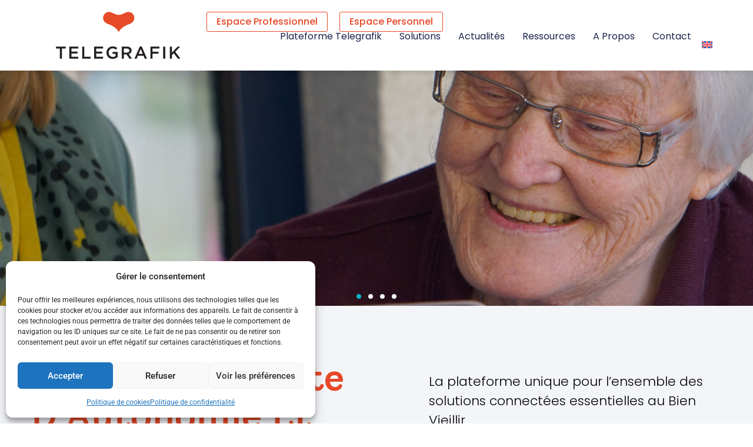

--- FILE ---
content_type: text/html; charset=UTF-8
request_url: https://www.telegrafik.fr/
body_size: 26066
content:
<!doctype html>
<html lang="fr-FR">
<head>
	<meta charset="UTF-8">
	<meta name="viewport" content="width=device-width, initial-scale=1">
	<link rel="profile" href="https://gmpg.org/xfn/11">
	<meta name='robots' content='index, follow, max-image-preview:large, max-snippet:-1, max-video-preview:-1' />

	<!-- This site is optimized with the Yoast SEO plugin v26.6 - https://yoast.com/wordpress/plugins/seo/ -->
	<title>Accueil - Telegrafik</title>
	<link rel="canonical" href="https://www.telegrafik.fr/" />
	<meta property="og:locale" content="fr_FR" />
	<meta property="og:type" content="website" />
	<meta property="og:title" content="Accueil - Telegrafik" />
	<meta property="og:description" content="Accueil -Telegrafik, plateforme de solutions connectées pour le Bien Vieillir. Domicile, résidence, EHPAD." />
	<meta property="og:url" content="https://www.telegrafik.fr/" />
	<meta property="og:site_name" content="Telegrafik" />
	<meta property="article:modified_time" content="2025-06-25T13:06:33+00:00" />
	<meta property="og:image" content="https://www.telegrafik.fr/wp-content/uploads/2020/07/Image1.png" />
	<meta name="twitter:card" content="summary_large_image" />
	<script type="application/ld+json" class="yoast-schema-graph">{"@context":"https://schema.org","@graph":[{"@type":"WebPage","@id":"https://www.telegrafik.fr/","url":"https://www.telegrafik.fr/","name":"Accueil - Telegrafik","isPartOf":{"@id":"https://www.telegrafik.fr/#website"},"about":{"@id":"https://www.telegrafik.fr/#organization"},"primaryImageOfPage":{"@id":"https://www.telegrafik.fr/#primaryimage"},"image":{"@id":"https://www.telegrafik.fr/#primaryimage"},"thumbnailUrl":"https://www.telegrafik.fr/wp-content/uploads/2020/07/Image1.png","datePublished":"2024-12-10T18:23:52+00:00","dateModified":"2025-06-25T13:06:33+00:00","breadcrumb":{"@id":"https://www.telegrafik.fr/#breadcrumb"},"inLanguage":"fr-FR","potentialAction":[{"@type":"ReadAction","target":["https://www.telegrafik.fr/"]}]},{"@type":"ImageObject","inLanguage":"fr-FR","@id":"https://www.telegrafik.fr/#primaryimage","url":"https://www.telegrafik.fr/wp-content/uploads/2020/07/Image1.png","contentUrl":"https://www.telegrafik.fr/wp-content/uploads/2020/07/Image1.png","width":878,"height":559},{"@type":"BreadcrumbList","@id":"https://www.telegrafik.fr/#breadcrumb","itemListElement":[{"@type":"ListItem","position":1,"name":"Accueil"}]},{"@type":"WebSite","@id":"https://www.telegrafik.fr/#website","url":"https://www.telegrafik.fr/","name":"Telegrafik","description":"","publisher":{"@id":"https://www.telegrafik.fr/#organization"},"potentialAction":[{"@type":"SearchAction","target":{"@type":"EntryPoint","urlTemplate":"https://www.telegrafik.fr/?s={search_term_string}"},"query-input":{"@type":"PropertyValueSpecification","valueRequired":true,"valueName":"search_term_string"}}],"inLanguage":"fr-FR"},{"@type":"Organization","@id":"https://www.telegrafik.fr/#organization","name":"Telegrafik","url":"https://www.telegrafik.fr/","logo":{"@type":"ImageObject","inLanguage":"fr-FR","@id":"https://www.telegrafik.fr/#/schema/logo/image/","url":"https://www.telegrafik.fr/wp-content/uploads/2024/12/logo-telegrafik.svg","contentUrl":"https://www.telegrafik.fr/wp-content/uploads/2024/12/logo-telegrafik.svg","width":200,"height":75,"caption":"Telegrafik"},"image":{"@id":"https://www.telegrafik.fr/#/schema/logo/image/"}}]}</script>
	<!-- / Yoast SEO plugin. -->


<link rel='dns-prefetch' href='//hcaptcha.com' />
<link rel="alternate" type="application/rss+xml" title="Telegrafik &raquo; Flux" href="https://www.telegrafik.fr/feed/" />
<link rel="alternate" type="application/rss+xml" title="Telegrafik &raquo; Flux des commentaires" href="https://www.telegrafik.fr/comments/feed/" />
<link rel="alternate" title="oEmbed (JSON)" type="application/json+oembed" href="https://www.telegrafik.fr/wp-json/oembed/1.0/embed?url=https%3A%2F%2Fwww.telegrafik.fr%2F" />
<link rel="alternate" title="oEmbed (XML)" type="text/xml+oembed" href="https://www.telegrafik.fr/wp-json/oembed/1.0/embed?url=https%3A%2F%2Fwww.telegrafik.fr%2F&#038;format=xml" />
<style id='wp-img-auto-sizes-contain-inline-css'>
img:is([sizes=auto i],[sizes^="auto," i]){contain-intrinsic-size:3000px 1500px}
/*# sourceURL=wp-img-auto-sizes-contain-inline-css */
</style>
<style id='wp-emoji-styles-inline-css'>

	img.wp-smiley, img.emoji {
		display: inline !important;
		border: none !important;
		box-shadow: none !important;
		height: 1em !important;
		width: 1em !important;
		margin: 0 0.07em !important;
		vertical-align: -0.1em !important;
		background: none !important;
		padding: 0 !important;
	}
/*# sourceURL=wp-emoji-styles-inline-css */
</style>
<link rel='stylesheet' id='wp-block-library-css' href='https://www.telegrafik.fr/wp-includes/css/dist/block-library/style.min.css?ver=6.9' media='all' />
<style id='global-styles-inline-css'>
:root{--wp--preset--aspect-ratio--square: 1;--wp--preset--aspect-ratio--4-3: 4/3;--wp--preset--aspect-ratio--3-4: 3/4;--wp--preset--aspect-ratio--3-2: 3/2;--wp--preset--aspect-ratio--2-3: 2/3;--wp--preset--aspect-ratio--16-9: 16/9;--wp--preset--aspect-ratio--9-16: 9/16;--wp--preset--color--black: #000000;--wp--preset--color--cyan-bluish-gray: #abb8c3;--wp--preset--color--white: #ffffff;--wp--preset--color--pale-pink: #f78da7;--wp--preset--color--vivid-red: #cf2e2e;--wp--preset--color--luminous-vivid-orange: #ff6900;--wp--preset--color--luminous-vivid-amber: #fcb900;--wp--preset--color--light-green-cyan: #7bdcb5;--wp--preset--color--vivid-green-cyan: #00d084;--wp--preset--color--pale-cyan-blue: #8ed1fc;--wp--preset--color--vivid-cyan-blue: #0693e3;--wp--preset--color--vivid-purple: #9b51e0;--wp--preset--gradient--vivid-cyan-blue-to-vivid-purple: linear-gradient(135deg,rgb(6,147,227) 0%,rgb(155,81,224) 100%);--wp--preset--gradient--light-green-cyan-to-vivid-green-cyan: linear-gradient(135deg,rgb(122,220,180) 0%,rgb(0,208,130) 100%);--wp--preset--gradient--luminous-vivid-amber-to-luminous-vivid-orange: linear-gradient(135deg,rgb(252,185,0) 0%,rgb(255,105,0) 100%);--wp--preset--gradient--luminous-vivid-orange-to-vivid-red: linear-gradient(135deg,rgb(255,105,0) 0%,rgb(207,46,46) 100%);--wp--preset--gradient--very-light-gray-to-cyan-bluish-gray: linear-gradient(135deg,rgb(238,238,238) 0%,rgb(169,184,195) 100%);--wp--preset--gradient--cool-to-warm-spectrum: linear-gradient(135deg,rgb(74,234,220) 0%,rgb(151,120,209) 20%,rgb(207,42,186) 40%,rgb(238,44,130) 60%,rgb(251,105,98) 80%,rgb(254,248,76) 100%);--wp--preset--gradient--blush-light-purple: linear-gradient(135deg,rgb(255,206,236) 0%,rgb(152,150,240) 100%);--wp--preset--gradient--blush-bordeaux: linear-gradient(135deg,rgb(254,205,165) 0%,rgb(254,45,45) 50%,rgb(107,0,62) 100%);--wp--preset--gradient--luminous-dusk: linear-gradient(135deg,rgb(255,203,112) 0%,rgb(199,81,192) 50%,rgb(65,88,208) 100%);--wp--preset--gradient--pale-ocean: linear-gradient(135deg,rgb(255,245,203) 0%,rgb(182,227,212) 50%,rgb(51,167,181) 100%);--wp--preset--gradient--electric-grass: linear-gradient(135deg,rgb(202,248,128) 0%,rgb(113,206,126) 100%);--wp--preset--gradient--midnight: linear-gradient(135deg,rgb(2,3,129) 0%,rgb(40,116,252) 100%);--wp--preset--font-size--small: 13px;--wp--preset--font-size--medium: 20px;--wp--preset--font-size--large: 36px;--wp--preset--font-size--x-large: 42px;--wp--preset--spacing--20: 0.44rem;--wp--preset--spacing--30: 0.67rem;--wp--preset--spacing--40: 1rem;--wp--preset--spacing--50: 1.5rem;--wp--preset--spacing--60: 2.25rem;--wp--preset--spacing--70: 3.38rem;--wp--preset--spacing--80: 5.06rem;--wp--preset--shadow--natural: 6px 6px 9px rgba(0, 0, 0, 0.2);--wp--preset--shadow--deep: 12px 12px 50px rgba(0, 0, 0, 0.4);--wp--preset--shadow--sharp: 6px 6px 0px rgba(0, 0, 0, 0.2);--wp--preset--shadow--outlined: 6px 6px 0px -3px rgb(255, 255, 255), 6px 6px rgb(0, 0, 0);--wp--preset--shadow--crisp: 6px 6px 0px rgb(0, 0, 0);}:root { --wp--style--global--content-size: 800px;--wp--style--global--wide-size: 1200px; }:where(body) { margin: 0; }.wp-site-blocks > .alignleft { float: left; margin-right: 2em; }.wp-site-blocks > .alignright { float: right; margin-left: 2em; }.wp-site-blocks > .aligncenter { justify-content: center; margin-left: auto; margin-right: auto; }:where(.wp-site-blocks) > * { margin-block-start: 24px; margin-block-end: 0; }:where(.wp-site-blocks) > :first-child { margin-block-start: 0; }:where(.wp-site-blocks) > :last-child { margin-block-end: 0; }:root { --wp--style--block-gap: 24px; }:root :where(.is-layout-flow) > :first-child{margin-block-start: 0;}:root :where(.is-layout-flow) > :last-child{margin-block-end: 0;}:root :where(.is-layout-flow) > *{margin-block-start: 24px;margin-block-end: 0;}:root :where(.is-layout-constrained) > :first-child{margin-block-start: 0;}:root :where(.is-layout-constrained) > :last-child{margin-block-end: 0;}:root :where(.is-layout-constrained) > *{margin-block-start: 24px;margin-block-end: 0;}:root :where(.is-layout-flex){gap: 24px;}:root :where(.is-layout-grid){gap: 24px;}.is-layout-flow > .alignleft{float: left;margin-inline-start: 0;margin-inline-end: 2em;}.is-layout-flow > .alignright{float: right;margin-inline-start: 2em;margin-inline-end: 0;}.is-layout-flow > .aligncenter{margin-left: auto !important;margin-right: auto !important;}.is-layout-constrained > .alignleft{float: left;margin-inline-start: 0;margin-inline-end: 2em;}.is-layout-constrained > .alignright{float: right;margin-inline-start: 2em;margin-inline-end: 0;}.is-layout-constrained > .aligncenter{margin-left: auto !important;margin-right: auto !important;}.is-layout-constrained > :where(:not(.alignleft):not(.alignright):not(.alignfull)){max-width: var(--wp--style--global--content-size);margin-left: auto !important;margin-right: auto !important;}.is-layout-constrained > .alignwide{max-width: var(--wp--style--global--wide-size);}body .is-layout-flex{display: flex;}.is-layout-flex{flex-wrap: wrap;align-items: center;}.is-layout-flex > :is(*, div){margin: 0;}body .is-layout-grid{display: grid;}.is-layout-grid > :is(*, div){margin: 0;}body{padding-top: 0px;padding-right: 0px;padding-bottom: 0px;padding-left: 0px;}a:where(:not(.wp-element-button)){text-decoration: underline;}:root :where(.wp-element-button, .wp-block-button__link){background-color: #32373c;border-width: 0;color: #fff;font-family: inherit;font-size: inherit;font-style: inherit;font-weight: inherit;letter-spacing: inherit;line-height: inherit;padding-top: calc(0.667em + 2px);padding-right: calc(1.333em + 2px);padding-bottom: calc(0.667em + 2px);padding-left: calc(1.333em + 2px);text-decoration: none;text-transform: inherit;}.has-black-color{color: var(--wp--preset--color--black) !important;}.has-cyan-bluish-gray-color{color: var(--wp--preset--color--cyan-bluish-gray) !important;}.has-white-color{color: var(--wp--preset--color--white) !important;}.has-pale-pink-color{color: var(--wp--preset--color--pale-pink) !important;}.has-vivid-red-color{color: var(--wp--preset--color--vivid-red) !important;}.has-luminous-vivid-orange-color{color: var(--wp--preset--color--luminous-vivid-orange) !important;}.has-luminous-vivid-amber-color{color: var(--wp--preset--color--luminous-vivid-amber) !important;}.has-light-green-cyan-color{color: var(--wp--preset--color--light-green-cyan) !important;}.has-vivid-green-cyan-color{color: var(--wp--preset--color--vivid-green-cyan) !important;}.has-pale-cyan-blue-color{color: var(--wp--preset--color--pale-cyan-blue) !important;}.has-vivid-cyan-blue-color{color: var(--wp--preset--color--vivid-cyan-blue) !important;}.has-vivid-purple-color{color: var(--wp--preset--color--vivid-purple) !important;}.has-black-background-color{background-color: var(--wp--preset--color--black) !important;}.has-cyan-bluish-gray-background-color{background-color: var(--wp--preset--color--cyan-bluish-gray) !important;}.has-white-background-color{background-color: var(--wp--preset--color--white) !important;}.has-pale-pink-background-color{background-color: var(--wp--preset--color--pale-pink) !important;}.has-vivid-red-background-color{background-color: var(--wp--preset--color--vivid-red) !important;}.has-luminous-vivid-orange-background-color{background-color: var(--wp--preset--color--luminous-vivid-orange) !important;}.has-luminous-vivid-amber-background-color{background-color: var(--wp--preset--color--luminous-vivid-amber) !important;}.has-light-green-cyan-background-color{background-color: var(--wp--preset--color--light-green-cyan) !important;}.has-vivid-green-cyan-background-color{background-color: var(--wp--preset--color--vivid-green-cyan) !important;}.has-pale-cyan-blue-background-color{background-color: var(--wp--preset--color--pale-cyan-blue) !important;}.has-vivid-cyan-blue-background-color{background-color: var(--wp--preset--color--vivid-cyan-blue) !important;}.has-vivid-purple-background-color{background-color: var(--wp--preset--color--vivid-purple) !important;}.has-black-border-color{border-color: var(--wp--preset--color--black) !important;}.has-cyan-bluish-gray-border-color{border-color: var(--wp--preset--color--cyan-bluish-gray) !important;}.has-white-border-color{border-color: var(--wp--preset--color--white) !important;}.has-pale-pink-border-color{border-color: var(--wp--preset--color--pale-pink) !important;}.has-vivid-red-border-color{border-color: var(--wp--preset--color--vivid-red) !important;}.has-luminous-vivid-orange-border-color{border-color: var(--wp--preset--color--luminous-vivid-orange) !important;}.has-luminous-vivid-amber-border-color{border-color: var(--wp--preset--color--luminous-vivid-amber) !important;}.has-light-green-cyan-border-color{border-color: var(--wp--preset--color--light-green-cyan) !important;}.has-vivid-green-cyan-border-color{border-color: var(--wp--preset--color--vivid-green-cyan) !important;}.has-pale-cyan-blue-border-color{border-color: var(--wp--preset--color--pale-cyan-blue) !important;}.has-vivid-cyan-blue-border-color{border-color: var(--wp--preset--color--vivid-cyan-blue) !important;}.has-vivid-purple-border-color{border-color: var(--wp--preset--color--vivid-purple) !important;}.has-vivid-cyan-blue-to-vivid-purple-gradient-background{background: var(--wp--preset--gradient--vivid-cyan-blue-to-vivid-purple) !important;}.has-light-green-cyan-to-vivid-green-cyan-gradient-background{background: var(--wp--preset--gradient--light-green-cyan-to-vivid-green-cyan) !important;}.has-luminous-vivid-amber-to-luminous-vivid-orange-gradient-background{background: var(--wp--preset--gradient--luminous-vivid-amber-to-luminous-vivid-orange) !important;}.has-luminous-vivid-orange-to-vivid-red-gradient-background{background: var(--wp--preset--gradient--luminous-vivid-orange-to-vivid-red) !important;}.has-very-light-gray-to-cyan-bluish-gray-gradient-background{background: var(--wp--preset--gradient--very-light-gray-to-cyan-bluish-gray) !important;}.has-cool-to-warm-spectrum-gradient-background{background: var(--wp--preset--gradient--cool-to-warm-spectrum) !important;}.has-blush-light-purple-gradient-background{background: var(--wp--preset--gradient--blush-light-purple) !important;}.has-blush-bordeaux-gradient-background{background: var(--wp--preset--gradient--blush-bordeaux) !important;}.has-luminous-dusk-gradient-background{background: var(--wp--preset--gradient--luminous-dusk) !important;}.has-pale-ocean-gradient-background{background: var(--wp--preset--gradient--pale-ocean) !important;}.has-electric-grass-gradient-background{background: var(--wp--preset--gradient--electric-grass) !important;}.has-midnight-gradient-background{background: var(--wp--preset--gradient--midnight) !important;}.has-small-font-size{font-size: var(--wp--preset--font-size--small) !important;}.has-medium-font-size{font-size: var(--wp--preset--font-size--medium) !important;}.has-large-font-size{font-size: var(--wp--preset--font-size--large) !important;}.has-x-large-font-size{font-size: var(--wp--preset--font-size--x-large) !important;}
:root :where(.wp-block-pullquote){font-size: 1.5em;line-height: 1.6;}
/*# sourceURL=global-styles-inline-css */
</style>
<link rel='stylesheet' id='wpml-legacy-horizontal-list-0-css' href='https://www.telegrafik.fr/wp-content/plugins/sitepress-multilingual-cms/templates/language-switchers/legacy-list-horizontal/style.min.css?ver=1' media='all' />
<link rel='stylesheet' id='wpml-menu-item-0-css' href='https://www.telegrafik.fr/wp-content/plugins/sitepress-multilingual-cms/templates/language-switchers/menu-item/style.min.css?ver=1' media='all' />
<link rel='stylesheet' id='cmplz-general-css' href='https://www.telegrafik.fr/wp-content/plugins/complianz-gdpr/assets/css/cookieblocker.min.css?ver=1767716630' media='all' />
<link rel='stylesheet' id='hello-elementor-css' href='https://www.telegrafik.fr/wp-content/themes/hello-elementor/assets/css/reset.css?ver=3.4.5' media='all' />
<link rel='stylesheet' id='hello-elementor-theme-style-css' href='https://www.telegrafik.fr/wp-content/themes/hello-elementor/assets/css/theme.css?ver=3.4.5' media='all' />
<link rel='stylesheet' id='hello-elementor-header-footer-css' href='https://www.telegrafik.fr/wp-content/themes/hello-elementor/assets/css/header-footer.css?ver=3.4.5' media='all' />
<link rel='stylesheet' id='elementor-frontend-css' href='https://www.telegrafik.fr/wp-content/plugins/elementor/assets/css/frontend.min.css?ver=3.34.0' media='all' />
<link rel='stylesheet' id='elementor-post-8-css' href='https://www.telegrafik.fr/wp-content/uploads/elementor/css/post-8.css?ver=1768590386' media='all' />
<link rel='stylesheet' id='widget-nav-menu-css' href='https://www.telegrafik.fr/wp-content/plugins/elementor-pro/assets/css/widget-nav-menu.min.css?ver=3.34.0' media='all' />
<link rel='stylesheet' id='widget-image-css' href='https://www.telegrafik.fr/wp-content/plugins/elementor/assets/css/widget-image.min.css?ver=3.34.0' media='all' />
<link rel='stylesheet' id='e-sticky-css' href='https://www.telegrafik.fr/wp-content/plugins/elementor-pro/assets/css/modules/sticky.min.css?ver=3.34.0' media='all' />
<link rel='stylesheet' id='widget-image-box-css' href='https://www.telegrafik.fr/wp-content/plugins/elementor/assets/css/widget-image-box.min.css?ver=3.34.0' media='all' />
<link rel='stylesheet' id='e-animation-grow-css' href='https://www.telegrafik.fr/wp-content/plugins/elementor/assets/lib/animations/styles/e-animation-grow.min.css?ver=3.34.0' media='all' />
<link rel='stylesheet' id='widget-social-icons-css' href='https://www.telegrafik.fr/wp-content/plugins/elementor/assets/css/widget-social-icons.min.css?ver=3.34.0' media='all' />
<link rel='stylesheet' id='e-apple-webkit-css' href='https://www.telegrafik.fr/wp-content/plugins/elementor/assets/css/conditionals/apple-webkit.min.css?ver=3.34.0' media='all' />
<link rel='stylesheet' id='widget-heading-css' href='https://www.telegrafik.fr/wp-content/plugins/elementor/assets/css/widget-heading.min.css?ver=3.34.0' media='all' />
<link rel='stylesheet' id='widget-icon-list-css' href='https://www.telegrafik.fr/wp-content/plugins/elementor/assets/css/widget-icon-list.min.css?ver=3.34.0' media='all' />
<link rel='stylesheet' id='widget-form-css' href='https://www.telegrafik.fr/wp-content/plugins/elementor-pro/assets/css/widget-form.min.css?ver=3.34.0' media='all' />
<link rel='stylesheet' id='e-animation-zoomIn-css' href='https://www.telegrafik.fr/wp-content/plugins/elementor/assets/lib/animations/styles/zoomIn.min.css?ver=3.34.0' media='all' />
<link rel='stylesheet' id='e-popup-css' href='https://www.telegrafik.fr/wp-content/plugins/elementor-pro/assets/css/conditionals/popup.min.css?ver=3.34.0' media='all' />
<link rel='stylesheet' id='swiper-css' href='https://www.telegrafik.fr/wp-content/plugins/elementor/assets/lib/swiper/v8/css/swiper.min.css?ver=8.4.5' media='all' />
<link rel='stylesheet' id='e-swiper-css' href='https://www.telegrafik.fr/wp-content/plugins/elementor/assets/css/conditionals/e-swiper.min.css?ver=3.34.0' media='all' />
<link rel='stylesheet' id='widget-slides-css' href='https://www.telegrafik.fr/wp-content/plugins/elementor-pro/assets/css/widget-slides.min.css?ver=3.34.0' media='all' />
<link rel='stylesheet' id='e-animation-fadeIn-css' href='https://www.telegrafik.fr/wp-content/plugins/elementor/assets/lib/animations/styles/fadeIn.min.css?ver=3.34.0' media='all' />
<link rel='stylesheet' id='widget-call-to-action-css' href='https://www.telegrafik.fr/wp-content/plugins/elementor-pro/assets/css/widget-call-to-action.min.css?ver=3.34.0' media='all' />
<link rel='stylesheet' id='e-transitions-css' href='https://www.telegrafik.fr/wp-content/plugins/elementor-pro/assets/css/conditionals/transitions.min.css?ver=3.34.0' media='all' />
<link rel='stylesheet' id='e-animation-fadeInDown-css' href='https://www.telegrafik.fr/wp-content/plugins/elementor/assets/lib/animations/styles/fadeInDown.min.css?ver=3.34.0' media='all' />
<link rel='stylesheet' id='e-animation-shrink-css' href='https://www.telegrafik.fr/wp-content/plugins/elementor/assets/lib/animations/styles/e-animation-shrink.min.css?ver=3.34.0' media='all' />
<link rel='stylesheet' id='widget-icon-box-css' href='https://www.telegrafik.fr/wp-content/plugins/elementor/assets/css/widget-icon-box.min.css?ver=3.34.0' media='all' />
<link rel='stylesheet' id='widget-testimonial-carousel-css' href='https://www.telegrafik.fr/wp-content/plugins/elementor-pro/assets/css/widget-testimonial-carousel.min.css?ver=3.34.0' media='all' />
<link rel='stylesheet' id='widget-carousel-module-base-css' href='https://www.telegrafik.fr/wp-content/plugins/elementor-pro/assets/css/widget-carousel-module-base.min.css?ver=3.34.0' media='all' />
<link rel='stylesheet' id='widget-counter-css' href='https://www.telegrafik.fr/wp-content/plugins/elementor/assets/css/widget-counter.min.css?ver=3.34.0' media='all' />
<link rel='stylesheet' id='widget-loop-common-css' href='https://www.telegrafik.fr/wp-content/plugins/elementor-pro/assets/css/widget-loop-common.min.css?ver=3.34.0' media='all' />
<link rel='stylesheet' id='widget-loop-grid-css' href='https://www.telegrafik.fr/wp-content/plugins/elementor-pro/assets/css/widget-loop-grid.min.css?ver=3.34.0' media='all' />
<link rel='stylesheet' id='elementor-post-38-css' href='https://www.telegrafik.fr/wp-content/uploads/elementor/css/post-38.css?ver=1768590787' media='all' />
<link rel='stylesheet' id='elementor-post-11093-css' href='https://www.telegrafik.fr/wp-content/uploads/elementor/css/post-11093.css?ver=1768590386' media='all' />
<link rel='stylesheet' id='elementor-post-11114-css' href='https://www.telegrafik.fr/wp-content/uploads/elementor/css/post-11114.css?ver=1768590386' media='all' />
<link rel='stylesheet' id='elementor-post-10-css' href='https://www.telegrafik.fr/wp-content/uploads/elementor/css/post-10.css?ver=1768590787' media='all' />
<link rel='stylesheet' id='elementor-gf-local-solway-css' href='https://www.telegrafik.fr/wp-content/uploads/elementor/google-fonts/css/solway.css?ver=1747145833' media='all' />
<link rel='stylesheet' id='elementor-gf-local-radley-css' href='https://www.telegrafik.fr/wp-content/uploads/elementor/google-fonts/css/radley.css?ver=1747145833' media='all' />
<link rel='stylesheet' id='elementor-gf-local-roboto-css' href='https://www.telegrafik.fr/wp-content/uploads/elementor/google-fonts/css/roboto.css?ver=1747145840' media='all' />
<link rel='stylesheet' id='elementor-gf-local-poppins-css' href='https://www.telegrafik.fr/wp-content/uploads/elementor/google-fonts/css/poppins.css?ver=1747145842' media='all' />
<script id="wpml-cookie-js-extra">
var wpml_cookies = {"wp-wpml_current_language":{"value":"fr","expires":1,"path":"/"}};
var wpml_cookies = {"wp-wpml_current_language":{"value":"fr","expires":1,"path":"/"}};
//# sourceURL=wpml-cookie-js-extra
</script>
<script src="https://www.telegrafik.fr/wp-content/plugins/sitepress-multilingual-cms/res/js/cookies/language-cookie.js?ver=486900" id="wpml-cookie-js" defer data-wp-strategy="defer"></script>
<script src="https://www.telegrafik.fr/wp-includes/js/jquery/jquery.min.js?ver=3.7.1" id="jquery-core-js"></script>
<script src="https://www.telegrafik.fr/wp-includes/js/jquery/jquery-migrate.min.js?ver=3.4.1" id="jquery-migrate-js"></script>
<link rel="https://api.w.org/" href="https://www.telegrafik.fr/wp-json/" /><link rel="alternate" title="JSON" type="application/json" href="https://www.telegrafik.fr/wp-json/wp/v2/pages/38" /><link rel="EditURI" type="application/rsd+xml" title="RSD" href="https://www.telegrafik.fr/xmlrpc.php?rsd" />
<meta name="generator" content="WordPress 6.9" />
<link rel='shortlink' href='https://www.telegrafik.fr/' />
<meta name="generator" content="WPML ver:4.8.6 stt:1,4;" />
<style>
.h-captcha{position:relative;display:block;margin-bottom:2rem;padding:0;clear:both}.h-captcha[data-size="normal"]{width:302px;height:76px}.h-captcha[data-size="compact"]{width:158px;height:138px}.h-captcha[data-size="invisible"]{display:none}.h-captcha iframe{z-index:1}.h-captcha::before{content:"";display:block;position:absolute;top:0;left:0;background:url(https://www.telegrafik.fr/wp-content/plugins/hcaptcha-for-forms-and-more/assets/images/hcaptcha-div-logo.svg) no-repeat;border:1px solid #fff0;border-radius:4px;box-sizing:border-box}.h-captcha::after{content:"The hCaptcha loading is delayed until user interaction.";font-family:-apple-system,system-ui,BlinkMacSystemFont,"Segoe UI",Roboto,Oxygen,Ubuntu,"Helvetica Neue",Arial,sans-serif;font-size:10px;font-weight:500;position:absolute;top:0;bottom:0;left:0;right:0;box-sizing:border-box;color:#bf1722;opacity:0}.h-captcha:not(:has(iframe))::after{animation:hcap-msg-fade-in .3s ease forwards;animation-delay:2s}.h-captcha:has(iframe)::after{animation:none;opacity:0}@keyframes hcap-msg-fade-in{to{opacity:1}}.h-captcha[data-size="normal"]::before{width:302px;height:76px;background-position:93.8% 28%}.h-captcha[data-size="normal"]::after{width:302px;height:76px;display:flex;flex-wrap:wrap;align-content:center;line-height:normal;padding:0 75px 0 10px}.h-captcha[data-size="compact"]::before{width:158px;height:138px;background-position:49.9% 78.8%}.h-captcha[data-size="compact"]::after{width:158px;height:138px;text-align:center;line-height:normal;padding:24px 10px 10px 10px}.h-captcha[data-theme="light"]::before,body.is-light-theme .h-captcha[data-theme="auto"]::before,.h-captcha[data-theme="auto"]::before{background-color:#fafafa;border:1px solid #e0e0e0}.h-captcha[data-theme="dark"]::before,body.is-dark-theme .h-captcha[data-theme="auto"]::before,html.wp-dark-mode-active .h-captcha[data-theme="auto"]::before,html.drdt-dark-mode .h-captcha[data-theme="auto"]::before{background-image:url(https://www.telegrafik.fr/wp-content/plugins/hcaptcha-for-forms-and-more/assets/images/hcaptcha-div-logo-white.svg);background-repeat:no-repeat;background-color:#333;border:1px solid #f5f5f5}@media (prefers-color-scheme:dark){.h-captcha[data-theme="auto"]::before{background-image:url(https://www.telegrafik.fr/wp-content/plugins/hcaptcha-for-forms-and-more/assets/images/hcaptcha-div-logo-white.svg);background-repeat:no-repeat;background-color:#333;border:1px solid #f5f5f5}}.h-captcha[data-theme="custom"]::before{background-color:initial}.h-captcha[data-size="invisible"]::before,.h-captcha[data-size="invisible"]::after{display:none}.h-captcha iframe{position:relative}div[style*="z-index: 2147483647"] div[style*="border-width: 11px"][style*="position: absolute"][style*="pointer-events: none"]{border-style:none}
</style>
<style>
.elementor-widget-login .h-captcha{margin-bottom:0}
</style>
			<style>.cmplz-hidden {
					display: none !important;
				}</style><meta name="description" content="Accueil -Telegrafik, plateforme de solutions connectées pour le Bien Vieillir. Domicile, résidence, EHPAD.">
<meta name="generator" content="Elementor 3.34.0; features: e_font_icon_svg, additional_custom_breakpoints; settings: css_print_method-external, google_font-enabled, font_display-swap">
<style>
.elementor-field-type-hcaptcha .elementor-field{background:transparent!important}.elementor-field-type-hcaptcha .h-captcha{margin-bottom:unset}
</style>
<link rel="icon" href="https://www.telegrafik.fr/wp-content/uploads/2025/05/cropped-favicon-32x32.jpg" sizes="32x32" />
<link rel="icon" href="https://www.telegrafik.fr/wp-content/uploads/2025/05/cropped-favicon-192x192.jpg" sizes="192x192" />
<link rel="apple-touch-icon" href="https://www.telegrafik.fr/wp-content/uploads/2025/05/cropped-favicon-180x180.jpg" />
<meta name="msapplication-TileImage" content="https://www.telegrafik.fr/wp-content/uploads/2025/05/cropped-favicon-270x270.jpg" />
		<style id="wp-custom-css">
			h2.elementor-heading-title.elementor-size-default{
	font-size:35px !important;
	text-transform:inherit !important;
}

.elementor-element,.elementor-lightbox {
    --swiper-theme-color: #000;
    --swiper-navigation-size: 44px;
    --swiper-pagination-bullet-size: 6px;
    --swiper-pagination-bullet-horizontal-gap: 6px
}

.elementor-element .swiper-container .swiper-slide figure,.elementor-element .swiper .swiper-slide figure,.elementor-lightbox .swiper-container .swiper-slide figure,.elementor-lightbox .swiper .swiper-slide figure {
    line-height: 0
}

.elementor-element .swiper-container .elementor-lightbox-content-source,.elementor-element .swiper .elementor-lightbox-content-source,.elementor-lightbox .swiper-container .elementor-lightbox-content-source,.elementor-lightbox .swiper .elementor-lightbox-content-source {
    display: none
}

.elementor-element .swiper-container .elementor-swiper-button,.elementor-element .swiper-container~.elementor-swiper-button,.elementor-element .swiper .elementor-swiper-button,.elementor-element .swiper~.elementor-swiper-button,.elementor-lightbox .swiper-container .elementor-swiper-button,.elementor-lightbox .swiper-container~.elementor-swiper-button,.elementor-lightbox .swiper .elementor-swiper-button,.elementor-lightbox .swiper~.elementor-swiper-button {
    position: absolute;
    display: inline-flex;
    z-index: 1;
    cursor: pointer;
    font-size: 25px;
    color: hsla(0,0%,93.3%,.9);
    top: 50%;
    transform: translateY(-50%)
}

.elementor-element .swiper-container .elementor-swiper-button svg,.elementor-element .swiper-container~.elementor-swiper-button svg,.elementor-element .swiper .elementor-swiper-button svg,.elementor-element .swiper~.elementor-swiper-button svg,.elementor-lightbox .swiper-container .elementor-swiper-button svg,.elementor-lightbox .swiper-container~.elementor-swiper-button svg,.elementor-lightbox .swiper .elementor-swiper-button svg,.elementor-lightbox .swiper~.elementor-swiper-button svg {
    fill: hsla(0,0%,93.3%,.9);
    height: 1em;
    width: 1em
}

.elementor-element .swiper-container .elementor-swiper-button-prev,.elementor-element .swiper-container~.elementor-swiper-button-prev,.elementor-element .swiper .elementor-swiper-button-prev,.elementor-element .swiper~.elementor-swiper-button-prev,.elementor-lightbox .swiper-container .elementor-swiper-button-prev,.elementor-lightbox .swiper-container~.elementor-swiper-button-prev,.elementor-lightbox .swiper .elementor-swiper-button-prev,.elementor-lightbox .swiper~.elementor-swiper-button-prev {
    left: 10px
}

.elementor-element .swiper-container .elementor-swiper-button-next,.elementor-element .swiper-container~.elementor-swiper-button-next,.elementor-element .swiper .elementor-swiper-button-next,.elementor-element .swiper~.elementor-swiper-button-next,.elementor-lightbox .swiper-container .elementor-swiper-button-next,.elementor-lightbox .swiper-container~.elementor-swiper-button-next,.elementor-lightbox .swiper .elementor-swiper-button-next,.elementor-lightbox .swiper~.elementor-swiper-button-next {
    right: 10px
}

.elementor-element .swiper-container .elementor-swiper-button.swiper-button-disabled,.elementor-element .swiper-container~.elementor-swiper-button.swiper-button-disabled,.elementor-element .swiper .elementor-swiper-button.swiper-button-disabled,.elementor-element .swiper~.elementor-swiper-button.swiper-button-disabled,.elementor-lightbox .swiper-container .elementor-swiper-button.swiper-button-disabled,.elementor-lightbox .swiper-container~.elementor-swiper-button.swiper-button-disabled,.elementor-lightbox .swiper .elementor-swiper-button.swiper-button-disabled,.elementor-lightbox .swiper~.elementor-swiper-button.swiper-button-disabled {
    opacity: .3
}

.elementor-element .swiper-container .swiper-image-stretch .swiper-slide .swiper-slide-image,.elementor-element .swiper .swiper-image-stretch .swiper-slide .swiper-slide-image,.elementor-lightbox .swiper-container .swiper-image-stretch .swiper-slide .swiper-slide-image,.elementor-lightbox .swiper .swiper-image-stretch .swiper-slide .swiper-slide-image {
    width: 100%
}

.elementor-element .swiper-container .swiper-horizontal>.swiper-pagination-bullets,.elementor-element .swiper-container .swiper-pagination-bullets.swiper-pagination-horizontal,.elementor-element .swiper-container .swiper-pagination-custom,.elementor-element .swiper-container .swiper-pagination-fraction,.elementor-element .swiper-container~.swiper-pagination-bullets.swiper-pagination-horizontal,.elementor-element .swiper-container~.swiper-pagination-custom,.elementor-element .swiper-container~.swiper-pagination-fraction,.elementor-element .swiper .swiper-horizontal>.swiper-pagination-bullets,.elementor-element .swiper .swiper-pagination-bullets.swiper-pagination-horizontal,.elementor-element .swiper .swiper-pagination-custom,.elementor-element .swiper .swiper-pagination-fraction,.elementor-element .swiper~.swiper-pagination-bullets.swiper-pagination-horizontal,.elementor-element .swiper~.swiper-pagination-custom,.elementor-element .swiper~.swiper-pagination-fraction,.elementor-lightbox .swiper-container .swiper-horizontal>.swiper-pagination-bullets,.elementor-lightbox .swiper-container .swiper-pagination-bullets.swiper-pagination-horizontal,.elementor-lightbox .swiper-container .swiper-pagination-custom,.elementor-lightbox .swiper-container .swiper-pagination-fraction,.elementor-lightbox .swiper-container~.swiper-pagination-bullets.swiper-pagination-horizontal,.elementor-lightbox .swiper-container~.swiper-pagination-custom,.elementor-lightbox .swiper-container~.swiper-pagination-fraction,.elementor-lightbox .swiper .swiper-horizontal>.swiper-pagination-bullets,.elementor-lightbox .swiper .swiper-pagination-bullets.swiper-pagination-horizontal,.elementor-lightbox .swiper .swiper-pagination-custom,.elementor-lightbox .swiper .swiper-pagination-fraction,.elementor-lightbox .swiper~.swiper-pagination-bullets.swiper-pagination-horizontal,.elementor-lightbox .swiper~.swiper-pagination-custom,.elementor-lightbox .swiper~.swiper-pagination-fraction {
    bottom: 5px
}

.elementor-element .swiper-container.swiper-cube .elementor-swiper-button,.elementor-element .swiper-container.swiper-cube~.elementor-swiper-button,.elementor-element .swiper.swiper-cube .elementor-swiper-button,.elementor-element .swiper.swiper-cube~.elementor-swiper-button,.elementor-lightbox .swiper-container.swiper-cube .elementor-swiper-button,.elementor-lightbox .swiper-container.swiper-cube~.elementor-swiper-button,.elementor-lightbox .swiper.swiper-cube .elementor-swiper-button,.elementor-lightbox .swiper.swiper-cube~.elementor-swiper-button {
    transform: translate3d(0,-50%,1px)
}

.elementor-element :where(.swiper-container-horizontal)~.swiper-pagination-bullets,.elementor-lightbox :where(.swiper-container-horizontal)~.swiper-pagination-bullets {
    bottom: 5px;
    left: 0;
    width: 100%
}

.elementor-element :where(.swiper-container-horizontal)~.swiper-pagination-bullets .swiper-pagination-bullet,.elementor-lightbox :where(.swiper-container-horizontal)~.swiper-pagination-bullets .swiper-pagination-bullet {
    margin: 0 var(--swiper-pagination-bullet-horizontal-gap,4px)
}

.elementor-element :where(.swiper-container-horizontal)~.swiper-pagination-progressbar,.elementor-lightbox :where(.swiper-container-horizontal)~.swiper-pagination-progressbar {
    width: 100%;
    height: 4px;
    left: 0;
    top: 0
}

.elementor-element.elementor-pagination-position-outside .swiper,.elementor-element.elementor-pagination-position-outside .swiper-container,.elementor-lightbox.elementor-pagination-position-outside .swiper,.elementor-lightbox.elementor-pagination-position-outside .swiper-container {
    padding-bottom: 30px
}

.elementor-element.elementor-pagination-position-outside .swiper-container .elementor-swiper-button,.elementor-element.elementor-pagination-position-outside .swiper-container~.elementor-swiper-button,.elementor-element.elementor-pagination-position-outside .swiper .elementor-swiper-button,.elementor-element.elementor-pagination-position-outside .swiper~.elementor-swiper-button,.elementor-lightbox.elementor-pagination-position-outside .swiper-container .elementor-swiper-button,.elementor-lightbox.elementor-pagination-position-outside .swiper-container~.elementor-swiper-button,.elementor-lightbox.elementor-pagination-position-outside .swiper .elementor-swiper-button,.elementor-lightbox.elementor-pagination-position-outside .swiper~.elementor-swiper-button {
    top: calc(50% - 30px / 2)
}

.elementor-element .elementor-swiper,.elementor-lightbox .elementor-swiper {
    position: relative
}

.elementor-element .elementor-main-swiper,.elementor-lightbox .elementor-main-swiper {
    position: static
}

.elementor-element.elementor-arrows-position-outside .swiper,.elementor-element.elementor-arrows-position-outside .swiper-container,.elementor-lightbox.elementor-arrows-position-outside .swiper,.elementor-lightbox.elementor-arrows-position-outside .swiper-container {
    width: calc(100% - 60px)
}

.elementor-element.elementor-arrows-position-outside .swiper-container .elementor-swiper-button-prev,.elementor-element.elementor-arrows-position-outside .swiper-container~.elementor-swiper-button-prev,.elementor-element.elementor-arrows-position-outside .swiper .elementor-swiper-button-prev,.elementor-element.elementor-arrows-position-outside .swiper~.elementor-swiper-button-prev,.elementor-lightbox.elementor-arrows-position-outside .swiper-container .elementor-swiper-button-prev,.elementor-lightbox.elementor-arrows-position-outside .swiper-container~.elementor-swiper-button-prev,.elementor-lightbox.elementor-arrows-position-outside .swiper .elementor-swiper-button-prev,.elementor-lightbox.elementor-arrows-position-outside .swiper~.elementor-swiper-button-prev {
    left: 0
}

.elementor-element.elementor-arrows-position-outside .swiper-container .elementor-swiper-button-next,.elementor-element.elementor-arrows-position-outside .swiper-container~.elementor-swiper-button-next,.elementor-element.elementor-arrows-position-outside .swiper .elementor-swiper-button-next,.elementor-element.elementor-arrows-position-outside .swiper~.elementor-swiper-button-next,.elementor-lightbox.elementor-arrows-position-outside .swiper-container .elementor-swiper-button-next,.elementor-lightbox.elementor-arrows-position-outside .swiper-container~.elementor-swiper-button-next,.elementor-lightbox.elementor-arrows-position-outside .swiper .elementor-swiper-button-next,.elementor-lightbox.elementor-arrows-position-outside .swiper~.elementor-swiper-button-next {
    right: 0
}
		</style>
		</head>
<body data-cmplz=1 class="home wp-singular page-template page-template-elementor_header_footer page page-id-38 wp-custom-logo wp-embed-responsive wp-theme-hello-elementor hello-elementor-default elementor-default elementor-template-full-width elementor-kit-8 elementor-page elementor-page-38">


<a class="skip-link screen-reader-text" href="#content">Aller au contenu</a>

		<header data-elementor-type="header" data-elementor-id="11093" class="elementor elementor-11093 elementor-location-header" data-elementor-post-type="elementor_library">
			<div class="elementor-element elementor-element-2277d08 e-con-full e-flex e-con e-parent" data-id="2277d08" data-element_type="container" data-settings="{&quot;background_background&quot;:&quot;classic&quot;,&quot;sticky&quot;:&quot;top&quot;,&quot;sticky_on&quot;:[&quot;desktop&quot;,&quot;tablet&quot;,&quot;mobile&quot;],&quot;sticky_offset&quot;:0,&quot;sticky_effects_offset&quot;:0,&quot;sticky_anchor_link_offset&quot;:0}">
		<div class="elementor-element elementor-element-3feab78a e-flex e-con-boxed e-con e-child" data-id="3feab78a" data-element_type="container">
					<div class="e-con-inner">
				<div class="elementor-element elementor-element-47ae4aab elementor-nav-menu--dropdown-mobile elementor-nav-menu--stretch elementor-nav-menu__text-align-center elementor-absolute elementor-hidden-desktop elementor-hidden-tablet elementor-nav-menu--toggle elementor-nav-menu--burger elementor-widget elementor-widget-nav-menu" data-id="47ae4aab" data-element_type="widget" data-settings="{&quot;full_width&quot;:&quot;stretch&quot;,&quot;_position&quot;:&quot;absolute&quot;,&quot;layout&quot;:&quot;horizontal&quot;,&quot;submenu_icon&quot;:{&quot;value&quot;:&quot;&lt;svg aria-hidden=\&quot;true\&quot; class=\&quot;e-font-icon-svg e-fas-caret-down\&quot; viewBox=\&quot;0 0 320 512\&quot; xmlns=\&quot;http:\/\/www.w3.org\/2000\/svg\&quot;&gt;&lt;path d=\&quot;M31.3 192h257.3c17.8 0 26.7 21.5 14.1 34.1L174.1 354.8c-7.8 7.8-20.5 7.8-28.3 0L17.2 226.1C4.6 213.5 13.5 192 31.3 192z\&quot;&gt;&lt;\/path&gt;&lt;\/svg&gt;&quot;,&quot;library&quot;:&quot;fa-solid&quot;},&quot;toggle&quot;:&quot;burger&quot;}" data-widget_type="nav-menu.default">
				<div class="elementor-widget-container">
								<nav aria-label="Menu" class="elementor-nav-menu--main elementor-nav-menu__container elementor-nav-menu--layout-horizontal e--pointer-none">
				<ul id="menu-1-47ae4aab" class="elementor-nav-menu"><li class="menu-item menu-item-type-post_type menu-item-object-page menu-item-9619"><a href="https://www.telegrafik.fr/plateforme-telegrafik/" class="elementor-item">Plateforme Telegrafik</a></li>
<li class="menu-item menu-item-type-post_type menu-item-object-page menu-item-9620"><a href="https://www.telegrafik.fr/solutions/" class="elementor-item">Solutions</a></li>
<li class="menu-item menu-item-type-post_type menu-item-object-page menu-item-9618"><a href="https://www.telegrafik.fr/blog/" class="elementor-item">Actualités</a></li>
<li class="menu-item menu-item-type-post_type menu-item-object-page menu-item-9623"><a href="https://www.telegrafik.fr/ressources/" class="elementor-item">Ressources</a></li>
<li class="menu-item menu-item-type-post_type menu-item-object-page menu-item-9626"><a href="https://www.telegrafik.fr/qui-sommes-nous-telegrafik/" class="elementor-item">A propos</a></li>
<li class="menu-item menu-item-type-post_type menu-item-object-page menu-item-82"><a href="https://www.telegrafik.fr/contact/" class="elementor-item">Contact</a></li>
</ul>			</nav>
					<div class="elementor-menu-toggle" role="button" tabindex="0" aria-label="Permuter le menu" aria-expanded="false">
			<svg aria-hidden="true" role="presentation" class="elementor-menu-toggle__icon--open e-font-icon-svg e-eicon-menu-bar" viewBox="0 0 1000 1000" xmlns="http://www.w3.org/2000/svg"><path d="M104 333H896C929 333 958 304 958 271S929 208 896 208H104C71 208 42 237 42 271S71 333 104 333ZM104 583H896C929 583 958 554 958 521S929 458 896 458H104C71 458 42 487 42 521S71 583 104 583ZM104 833H896C929 833 958 804 958 771S929 708 896 708H104C71 708 42 737 42 771S71 833 104 833Z"></path></svg><svg aria-hidden="true" role="presentation" class="elementor-menu-toggle__icon--close e-font-icon-svg e-eicon-close" viewBox="0 0 1000 1000" xmlns="http://www.w3.org/2000/svg"><path d="M742 167L500 408 258 167C246 154 233 150 217 150 196 150 179 158 167 167 154 179 150 196 150 212 150 229 154 242 171 254L408 500 167 742C138 771 138 800 167 829 196 858 225 858 254 829L496 587 738 829C750 842 767 846 783 846 800 846 817 842 829 829 842 817 846 804 846 783 846 767 842 750 829 737L588 500 833 258C863 229 863 200 833 171 804 137 775 137 742 167Z"></path></svg>		</div>
					<nav class="elementor-nav-menu--dropdown elementor-nav-menu__container" aria-hidden="true">
				<ul id="menu-2-47ae4aab" class="elementor-nav-menu"><li class="menu-item menu-item-type-post_type menu-item-object-page menu-item-9619"><a href="https://www.telegrafik.fr/plateforme-telegrafik/" class="elementor-item" tabindex="-1">Plateforme Telegrafik</a></li>
<li class="menu-item menu-item-type-post_type menu-item-object-page menu-item-9620"><a href="https://www.telegrafik.fr/solutions/" class="elementor-item" tabindex="-1">Solutions</a></li>
<li class="menu-item menu-item-type-post_type menu-item-object-page menu-item-9618"><a href="https://www.telegrafik.fr/blog/" class="elementor-item" tabindex="-1">Actualités</a></li>
<li class="menu-item menu-item-type-post_type menu-item-object-page menu-item-9623"><a href="https://www.telegrafik.fr/ressources/" class="elementor-item" tabindex="-1">Ressources</a></li>
<li class="menu-item menu-item-type-post_type menu-item-object-page menu-item-9626"><a href="https://www.telegrafik.fr/qui-sommes-nous-telegrafik/" class="elementor-item" tabindex="-1">A propos</a></li>
<li class="menu-item menu-item-type-post_type menu-item-object-page menu-item-82"><a href="https://www.telegrafik.fr/contact/" class="elementor-item" tabindex="-1">Contact</a></li>
</ul>			</nav>
						</div>
				</div>
				<div class="elementor-element elementor-element-66f7cf74 elementor-widget elementor-widget-theme-site-logo elementor-widget-image" data-id="66f7cf74" data-element_type="widget" data-widget_type="theme-site-logo.default">
				<div class="elementor-widget-container">
											<a href="https://www.telegrafik.fr">
			<img width="200" height="75" src="https://www.telegrafik.fr/wp-content/uploads/2024/12/logo-telegrafik.svg" class="attachment-full size-full wp-image-9657" alt="" />				</a>
											</div>
				</div>
		<div class="elementor-element elementor-element-11a7335b e-con-full e-flex e-con e-child" data-id="11a7335b" data-element_type="container">
		<div class="elementor-element elementor-element-13387cdb e-con-full elementor-hidden-mobile e-flex e-con e-child" data-id="13387cdb" data-element_type="container">
				<div class="elementor-element elementor-element-2752e45 elementor-widget elementor-widget-button" data-id="2752e45" data-element_type="widget" data-widget_type="button.default">
				<div class="elementor-widget-container">
									<div class="elementor-button-wrapper">
					<a class="elementor-button elementor-button-link elementor-size-sm" href="https://clients.telegrafik.eu/" target="_blank">
						<span class="elementor-button-content-wrapper">
									<span class="elementor-button-text">Espace Professionnel</span>
					</span>
					</a>
				</div>
								</div>
				</div>
				<div class="elementor-element elementor-element-33e04eb3 elementor-widget elementor-widget-button" data-id="33e04eb3" data-element_type="widget" data-widget_type="button.default">
				<div class="elementor-widget-container">
									<div class="elementor-button-wrapper">
					<a class="elementor-button elementor-button-link elementor-size-sm" href="https://app.otono-me.com/" target="_blank">
						<span class="elementor-button-content-wrapper">
									<span class="elementor-button-text">Espace Personnel</span>
					</span>
					</a>
				</div>
								</div>
				</div>
				</div>
		<div class="elementor-element elementor-element-5a8398b2 e-con-full e-flex e-con e-child" data-id="5a8398b2" data-element_type="container">
				<div class="elementor-element elementor-element-3b2e4d6 elementor-widget elementor-widget-wpml-language-switcher" data-id="3b2e4d6" data-element_type="widget" data-widget_type="wpml-language-switcher.default">
				<div class="elementor-widget-container">
					<div class="wpml-elementor-ls">
<div class="wpml-ls-statics-shortcode_actions wpml-ls wpml-ls-legacy-list-horizontal">
	<ul role="menu"><li class="wpml-ls-slot-shortcode_actions wpml-ls-item wpml-ls-item-en wpml-ls-first-item wpml-ls-last-item wpml-ls-item-legacy-list-horizontal" role="none">
				<a href="https://www.telegrafik.fr/en/" class="wpml-ls-link" role="menuitem"  aria-label="Passer à Anglais" title="Passer à Anglais" >
                                                        <img
            class="wpml-ls-flag"
            src="https://www.telegrafik.fr/wp-content/plugins/sitepress-multilingual-cms/res/flags/en.svg"
            alt="Anglais"
            width=18
            height=12
    /></a>
			</li></ul>
</div>
</div>				</div>
				</div>
				<div class="elementor-element elementor-element-33a99c22 elementor-nav-menu--dropdown-mobile elementor-nav-menu--stretch elementor-nav-menu__text-align-center elementor-hidden-mobile elementor-nav-menu--toggle elementor-nav-menu--burger elementor-widget elementor-widget-nav-menu" data-id="33a99c22" data-element_type="widget" data-settings="{&quot;full_width&quot;:&quot;stretch&quot;,&quot;layout&quot;:&quot;horizontal&quot;,&quot;submenu_icon&quot;:{&quot;value&quot;:&quot;&lt;svg aria-hidden=\&quot;true\&quot; class=\&quot;e-font-icon-svg e-fas-caret-down\&quot; viewBox=\&quot;0 0 320 512\&quot; xmlns=\&quot;http:\/\/www.w3.org\/2000\/svg\&quot;&gt;&lt;path d=\&quot;M31.3 192h257.3c17.8 0 26.7 21.5 14.1 34.1L174.1 354.8c-7.8 7.8-20.5 7.8-28.3 0L17.2 226.1C4.6 213.5 13.5 192 31.3 192z\&quot;&gt;&lt;\/path&gt;&lt;\/svg&gt;&quot;,&quot;library&quot;:&quot;fa-solid&quot;},&quot;toggle&quot;:&quot;burger&quot;}" data-widget_type="nav-menu.default">
				<div class="elementor-widget-container">
								<nav aria-label="Menu" class="elementor-nav-menu--main elementor-nav-menu__container elementor-nav-menu--layout-horizontal e--pointer-none">
				<ul id="menu-1-33a99c22" class="elementor-nav-menu"><li class="menu-item menu-item-type-post_type menu-item-object-page menu-item-9619"><a href="https://www.telegrafik.fr/plateforme-telegrafik/" class="elementor-item">Plateforme Telegrafik</a></li>
<li class="menu-item menu-item-type-post_type menu-item-object-page menu-item-9620"><a href="https://www.telegrafik.fr/solutions/" class="elementor-item">Solutions</a></li>
<li class="menu-item menu-item-type-post_type menu-item-object-page menu-item-9618"><a href="https://www.telegrafik.fr/blog/" class="elementor-item">Actualités</a></li>
<li class="menu-item menu-item-type-post_type menu-item-object-page menu-item-9623"><a href="https://www.telegrafik.fr/ressources/" class="elementor-item">Ressources</a></li>
<li class="menu-item menu-item-type-post_type menu-item-object-page menu-item-9626"><a href="https://www.telegrafik.fr/qui-sommes-nous-telegrafik/" class="elementor-item">A propos</a></li>
<li class="menu-item menu-item-type-post_type menu-item-object-page menu-item-82"><a href="https://www.telegrafik.fr/contact/" class="elementor-item">Contact</a></li>
</ul>			</nav>
					<div class="elementor-menu-toggle" role="button" tabindex="0" aria-label="Permuter le menu" aria-expanded="false">
			<svg aria-hidden="true" role="presentation" class="elementor-menu-toggle__icon--open e-font-icon-svg e-eicon-menu-bar" viewBox="0 0 1000 1000" xmlns="http://www.w3.org/2000/svg"><path d="M104 333H896C929 333 958 304 958 271S929 208 896 208H104C71 208 42 237 42 271S71 333 104 333ZM104 583H896C929 583 958 554 958 521S929 458 896 458H104C71 458 42 487 42 521S71 583 104 583ZM104 833H896C929 833 958 804 958 771S929 708 896 708H104C71 708 42 737 42 771S71 833 104 833Z"></path></svg><svg aria-hidden="true" role="presentation" class="elementor-menu-toggle__icon--close e-font-icon-svg e-eicon-close" viewBox="0 0 1000 1000" xmlns="http://www.w3.org/2000/svg"><path d="M742 167L500 408 258 167C246 154 233 150 217 150 196 150 179 158 167 167 154 179 150 196 150 212 150 229 154 242 171 254L408 500 167 742C138 771 138 800 167 829 196 858 225 858 254 829L496 587 738 829C750 842 767 846 783 846 800 846 817 842 829 829 842 817 846 804 846 783 846 767 842 750 829 737L588 500 833 258C863 229 863 200 833 171 804 137 775 137 742 167Z"></path></svg>		</div>
					<nav class="elementor-nav-menu--dropdown elementor-nav-menu__container" aria-hidden="true">
				<ul id="menu-2-33a99c22" class="elementor-nav-menu"><li class="menu-item menu-item-type-post_type menu-item-object-page menu-item-9619"><a href="https://www.telegrafik.fr/plateforme-telegrafik/" class="elementor-item" tabindex="-1">Plateforme Telegrafik</a></li>
<li class="menu-item menu-item-type-post_type menu-item-object-page menu-item-9620"><a href="https://www.telegrafik.fr/solutions/" class="elementor-item" tabindex="-1">Solutions</a></li>
<li class="menu-item menu-item-type-post_type menu-item-object-page menu-item-9618"><a href="https://www.telegrafik.fr/blog/" class="elementor-item" tabindex="-1">Actualités</a></li>
<li class="menu-item menu-item-type-post_type menu-item-object-page menu-item-9623"><a href="https://www.telegrafik.fr/ressources/" class="elementor-item" tabindex="-1">Ressources</a></li>
<li class="menu-item menu-item-type-post_type menu-item-object-page menu-item-9626"><a href="https://www.telegrafik.fr/qui-sommes-nous-telegrafik/" class="elementor-item" tabindex="-1">A propos</a></li>
<li class="menu-item menu-item-type-post_type menu-item-object-page menu-item-82"><a href="https://www.telegrafik.fr/contact/" class="elementor-item" tabindex="-1">Contact</a></li>
</ul>			</nav>
						</div>
				</div>
				</div>
				</div>
					</div>
				</div>
				</div>
				</header>
				<div data-elementor-type="wp-page" data-elementor-id="38" class="elementor elementor-38" data-elementor-post-type="page">
				<div class="elementor-element elementor-element-1762f99 e-con-full e-flex e-con e-parent" data-id="1762f99" data-element_type="container">
				<div class="elementor-element elementor-element-681d1e4 elementor--h-position-center elementor--v-position-middle elementor-pagination-position-inside elementor-widget elementor-widget-slides" data-id="681d1e4" data-element_type="widget" data-settings="{&quot;navigation&quot;:&quot;dots&quot;,&quot;autoplay&quot;:&quot;yes&quot;,&quot;pause_on_hover&quot;:&quot;yes&quot;,&quot;pause_on_interaction&quot;:&quot;yes&quot;,&quot;autoplay_speed&quot;:5000,&quot;infinite&quot;:&quot;yes&quot;,&quot;transition&quot;:&quot;slide&quot;,&quot;transition_speed&quot;:500}" data-widget_type="slides.default">
				<div class="elementor-widget-container">
									<div class="elementor-swiper">
					<div class="elementor-slides-wrapper elementor-main-swiper swiper" role="region" aria-roledescription="carousel" aria-label="Diapositives" dir="ltr" data-animation="zoomIn">
				<div class="swiper-wrapper elementor-slides">
										<div class="elementor-repeater-item-7f77be0 swiper-slide" role="group" aria-roledescription="slide"><div class="swiper-slide-bg" role="img" aria-label="slider-home"></div><div class="swiper-slide-inner" ><div class="swiper-slide-contents"><h2 class="elementor-slide-heading">Sécuriser les bénéficiaires</h2></div></div></div><div class="elementor-repeater-item-14fc0cd swiper-slide" role="group" aria-roledescription="slide"><div class="swiper-slide-bg" role="img" aria-label="slider-home2"></div><div class="swiper-slide-inner" ><div class="swiper-slide-contents"><h2 class="elementor-slide-heading">Prévenir la perte d'autonomie et maintenir en santé</h2></div></div></div><div class="elementor-repeater-item-5b22ffb swiper-slide" role="group" aria-roledescription="slide"><div class="swiper-slide-bg" role="img" aria-label="abi-howard-xWFJAsdlpL-2"></div><div class="swiper-slide-inner" ><div class="swiper-slide-contents"><h2 class="elementor-slide-heading">Favoriser le lien social et la coordination </h2></div></div></div><div class="elementor-repeater-item-11d7b8d swiper-slide" role="group" aria-roledescription="slide"><div class="swiper-slide-bg" role="img" aria-label="slide4"></div><div class="swiper-slide-inner" ><div class="swiper-slide-contents"><h2 class="elementor-slide-heading">Informer et soutenir les professionnels et les aidants  							</h2></div></div></div>				</div>
																				<div class="swiper-pagination"></div>
												</div>
				</div>
								</div>
				</div>
				</div>
		<div class="elementor-element elementor-element-60d74ac9 e-flex e-con-boxed e-con e-parent" data-id="60d74ac9" data-element_type="container" data-settings="{&quot;background_background&quot;:&quot;classic&quot;}">
					<div class="e-con-inner">
		<div class="elementor-element elementor-element-24bc11dd e-con-full e-flex e-con e-child" data-id="24bc11dd" data-element_type="container">
				<div class="elementor-element elementor-element-1fef58c4 elementor-invisible elementor-widget elementor-widget-heading" data-id="1fef58c4" data-element_type="widget" data-settings="{&quot;_animation&quot;:&quot;fadeIn&quot;}" data-widget_type="heading.default">
				<div class="elementor-widget-container">
					<h1 class="elementor-heading-title elementor-size-default">Prévenir la perte d'Autonomie et maintenir en santé</h1>				</div>
				</div>
				</div>
		<div class="elementor-element elementor-element-33bd5629 e-con-full e-flex e-con e-child" data-id="33bd5629" data-element_type="container">
				<div class="elementor-element elementor-element-dc96d25 elementor-widget elementor-widget-heading" data-id="dc96d25" data-element_type="widget" data-widget_type="heading.default">
				<div class="elementor-widget-container">
					<h5 class="elementor-heading-title elementor-size-default"> La plateforme unique pour l’ensemble des solutions connectées essentielles au Bien Vieillir </h5>				</div>
				</div>
				<div class="elementor-element elementor-element-13ec9f98 elementor-tablet-align-center elementor-mobile-align-center elementor-widget__width-inherit elementor-invisible elementor-widget elementor-widget-button" data-id="13ec9f98" data-element_type="widget" data-settings="{&quot;_animation&quot;:&quot;fadeIn&quot;,&quot;_animation_delay&quot;:200}" data-widget_type="button.default">
				<div class="elementor-widget-container">
									<div class="elementor-button-wrapper">
					<a class="elementor-button elementor-button-link elementor-size-sm" href="https://www.telegrafik.fr/contact/">
						<span class="elementor-button-content-wrapper">
									<span class="elementor-button-text">Contactez-nous</span>
					</span>
					</a>
				</div>
								</div>
				</div>
				</div>
					</div>
				</div>
		<div class="elementor-element elementor-element-4435ab0c elementor-hidden-desktop elementor-hidden-tablet elementor-hidden-mobile e-flex e-con-boxed e-con e-parent" data-id="4435ab0c" data-element_type="container" data-settings="{&quot;background_background&quot;:&quot;classic&quot;}">
					<div class="e-con-inner">
					</div>
				</div>
		<div class="elementor-element elementor-element-a0310a3 e-flex e-con-boxed e-con e-parent" data-id="a0310a3" data-element_type="container">
					<div class="e-con-inner">
		<div class="elementor-element elementor-element-3c2aebee e-con-full e-flex e-con e-child" data-id="3c2aebee" data-element_type="container">
				<div class="elementor-element elementor-element-1e691b40 elementor-invisible elementor-widget elementor-widget-image" data-id="1e691b40" data-element_type="widget" data-settings="{&quot;_animation&quot;:&quot;fadeIn&quot;}" data-widget_type="image.default">
				<div class="elementor-widget-container">
															<img fetchpriority="high" decoding="async" width="800" height="509" src="https://www.telegrafik.fr/wp-content/uploads/2020/07/Image1.png" class="attachment-large size-large wp-image-6064" alt="" srcset="https://www.telegrafik.fr/wp-content/uploads/2020/07/Image1.png 878w, https://www.telegrafik.fr/wp-content/uploads/2020/07/Image1-300x191.png 300w, https://www.telegrafik.fr/wp-content/uploads/2020/07/Image1-768x489.png 768w" sizes="(max-width: 800px) 100vw, 800px" />															</div>
				</div>
				<div class="elementor-element elementor-element-70f1e35a elementor-invisible elementor-widget elementor-widget-image" data-id="70f1e35a" data-element_type="widget" data-settings="{&quot;_animation&quot;:&quot;fadeIn&quot;,&quot;_animation_delay&quot;:200}" data-widget_type="image.default">
				<div class="elementor-widget-container">
															<img decoding="async" width="800" height="532" src="https://www.telegrafik.fr/wp-content/uploads/2020/08/family-4222890_1920-1024x681.jpg" class="attachment-large size-large wp-image-6098" alt="" srcset="https://www.telegrafik.fr/wp-content/uploads/2020/08/family-4222890_1920-1024x681.jpg 1024w, https://www.telegrafik.fr/wp-content/uploads/2020/08/family-4222890_1920-300x200.jpg 300w, https://www.telegrafik.fr/wp-content/uploads/2020/08/family-4222890_1920-768x511.jpg 768w, https://www.telegrafik.fr/wp-content/uploads/2020/08/family-4222890_1920-1536x1022.jpg 1536w, https://www.telegrafik.fr/wp-content/uploads/2020/08/family-4222890_1920.jpg 1920w" sizes="(max-width: 800px) 100vw, 800px" />															</div>
				</div>
				</div>
		<div class="elementor-element elementor-element-5325d157 e-con-full e-flex e-con e-child" data-id="5325d157" data-element_type="container">
				<div class="elementor-element elementor-element-7629426 elementor-invisible elementor-widget elementor-widget-image" data-id="7629426" data-element_type="widget" data-settings="{&quot;_animation&quot;:&quot;fadeIn&quot;,&quot;_animation_delay&quot;:400}" data-widget_type="image.default">
				<div class="elementor-widget-container">
															<img decoding="async" width="768" height="512" src="https://www.telegrafik.fr/wp-content/uploads/2022/03/soignant-scaled-1-768x512.jpeg" class="attachment-medium_large size-medium_large wp-image-8247" alt="" srcset="https://www.telegrafik.fr/wp-content/uploads/2022/03/soignant-scaled-1-768x512.jpeg 768w, https://www.telegrafik.fr/wp-content/uploads/2022/03/soignant-scaled-1-300x200.jpeg 300w, https://www.telegrafik.fr/wp-content/uploads/2022/03/soignant-scaled-1-1024x683.jpeg 1024w, https://www.telegrafik.fr/wp-content/uploads/2022/03/soignant-scaled-1-1536x1024.jpeg 1536w, https://www.telegrafik.fr/wp-content/uploads/2022/03/soignant-scaled-1-2048x1366.jpeg 2048w" sizes="(max-width: 768px) 100vw, 768px" />															</div>
				</div>
				<div class="elementor-element elementor-element-2355487d elementor-invisible elementor-widget elementor-widget-image" data-id="2355487d" data-element_type="widget" data-settings="{&quot;_animation&quot;:&quot;fadeIn&quot;,&quot;_animation_delay&quot;:600}" data-widget_type="image.default">
				<div class="elementor-widget-container">
															<img loading="lazy" decoding="async" width="800" height="534" src="https://www.telegrafik.fr/wp-content/uploads/2019/12/Telegrafik_groupe_023-1024x683.jpg" class="attachment-large size-large wp-image-5434" alt="" srcset="https://www.telegrafik.fr/wp-content/uploads/2019/12/Telegrafik_groupe_023-1024x683.jpg 1024w, https://www.telegrafik.fr/wp-content/uploads/2019/12/Telegrafik_groupe_023-300x200.jpg 300w, https://www.telegrafik.fr/wp-content/uploads/2019/12/Telegrafik_groupe_023-768x512.jpg 768w, https://www.telegrafik.fr/wp-content/uploads/2019/12/Telegrafik_groupe_023-1536x1024.jpg 1536w, https://www.telegrafik.fr/wp-content/uploads/2019/12/Telegrafik_groupe_023-2048x1365.jpg 2048w" sizes="auto, (max-width: 800px) 100vw, 800px" />															</div>
				</div>
				</div>
		<div class="elementor-element elementor-element-8d08f6 e-con-full e-flex e-con e-child" data-id="8d08f6" data-element_type="container">
				<div class="elementor-element elementor-element-29e7d892 elementor-cta--layout-image-right elementor-cta--valign-middle elementor-cta--mobile-layout-image-above elementor-cta--skin-classic elementor-animated-content elementor-widget elementor-widget-call-to-action" data-id="29e7d892" data-element_type="widget" data-widget_type="call-to-action.default">
				<div class="elementor-widget-container">
							<div class="elementor-cta">
							<div class="elementor-cta__content">
				
									<h2 class="elementor-cta__title elementor-cta__content-item elementor-content-item">
						Des solutions intelligentes et innovantes					</h2>
				
									<div class="elementor-cta__description elementor-cta__content-item elementor-content-item">
						La perte d’autonomie des seniors et le vieillissement de la population
sont les enjeux majeurs auxquels Telegrafik répond.
En vous offrant une expertise sur-mesure
et le meilleur des solutions à impact positif.					</div>
				
									<div class="elementor-cta__button-wrapper elementor-cta__content-item elementor-content-item ">
					<a class="elementor-cta__button elementor-button elementor-size-md" href="https://www.telegrafik.fr/plateforme-telegrafik/">
						Contactez-nous					</a>
					</div>
							</div>
						</div>
						</div>
				</div>
				</div>
					</div>
				</div>
		<div class="elementor-element elementor-element-634e3232 e-flex e-con-boxed e-con e-parent" data-id="634e3232" data-element_type="container" data-settings="{&quot;background_background&quot;:&quot;classic&quot;}">
					<div class="e-con-inner">
				<div class="elementor-element elementor-element-5fa1cd18 elementor-widget elementor-widget-heading" data-id="5fa1cd18" data-element_type="widget" data-widget_type="heading.default">
				<div class="elementor-widget-container">
					<h2 class="elementor-heading-title elementor-size-default">Nos solutions</h2>				</div>
				</div>
				<div class="elementor-element elementor-element-63cf01ea elementor-widget__width-initial elementor-widget elementor-widget-heading" data-id="63cf01ea" data-element_type="widget" data-widget_type="heading.default">
				<div class="elementor-widget-container">
					<h5 class="elementor-heading-title elementor-size-default">La plateforme Telegrafik opère des services connectés pour le bien vieillir, basés sur une algorithmie de pointe et des capteurs communicants. 
Elle analyse intelligemment les données, et les fait circuler, en lien avec les logiciels métiers.</h5>				</div>
				</div>
		<div class="elementor-element elementor-element-6fa1652d e-con-full e-flex e-con e-child" data-id="6fa1652d" data-element_type="container">
				<div class="elementor-element elementor-element-602fbf52 elementor-widget-tablet__width-initial elementor-widget-mobile__width-inherit elementor-widget__width-initial elementor-position-top elementor-widget elementor-widget-image-box" data-id="602fbf52" data-element_type="widget" data-widget_type="image-box.default">
				<div class="elementor-widget-container">
					<div class="elementor-image-box-wrapper"><figure class="elementor-image-box-img"><img loading="lazy" decoding="async" width="1200" height="1200" src="https://www.telegrafik.fr/wp-content/uploads/2025/04/OTONO-ME.png" class="elementor-animation-grow attachment-full size-full wp-image-10284" alt="Otono-me - Télévigilance Maintien à domicile" srcset="https://www.telegrafik.fr/wp-content/uploads/2025/04/OTONO-ME.png 1200w, https://www.telegrafik.fr/wp-content/uploads/2025/04/OTONO-ME-300x300.png 300w, https://www.telegrafik.fr/wp-content/uploads/2025/04/OTONO-ME-1024x1024.png 1024w, https://www.telegrafik.fr/wp-content/uploads/2025/04/OTONO-ME-150x150.png 150w, https://www.telegrafik.fr/wp-content/uploads/2025/04/OTONO-ME-768x768.png 768w" sizes="auto, (max-width: 1200px) 100vw, 1200px" /></figure><div class="elementor-image-box-content"><h4 class="elementor-image-box-title">OTONO-mE</h4><p class="elementor-image-box-description">Détecte les anomalies dans le rythme de vie et les signaux de fragilisation (dénutrition, baisse d’activité, isolement social, problème de sommeil).</p></div></div>				</div>
				</div>
				<div class="elementor-element elementor-element-1f44cd8a elementor-widget-tablet__width-initial elementor-widget-mobile__width-inherit elementor-widget__width-initial elementor-position-top elementor-widget elementor-widget-image-box" data-id="1f44cd8a" data-element_type="widget" data-widget_type="image-box.default">
				<div class="elementor-widget-container">
					<div class="elementor-image-box-wrapper"><figure class="elementor-image-box-img"><img loading="lazy" decoding="async" width="1200" height="1200" src="https://www.telegrafik.fr/wp-content/uploads/2025/04/Alert-me-1.png" class="elementor-animation-grow attachment-full size-full wp-image-10287" alt="" srcset="https://www.telegrafik.fr/wp-content/uploads/2025/04/Alert-me-1.png 1200w, https://www.telegrafik.fr/wp-content/uploads/2025/04/Alert-me-1-300x300.png 300w, https://www.telegrafik.fr/wp-content/uploads/2025/04/Alert-me-1-1024x1024.png 1024w, https://www.telegrafik.fr/wp-content/uploads/2025/04/Alert-me-1-150x150.png 150w, https://www.telegrafik.fr/wp-content/uploads/2025/04/Alert-me-1-768x768.png 768w" sizes="auto, (max-width: 1200px) 100vw, 1200px" /></figure><div class="elementor-image-box-content"><h4 class="elementor-image-box-title">ALERT-mE</h4><p class="elementor-image-box-description">Sécurise les résidents et alerte automatiquement le personnel soignant en cas de chute ou de situation à risque.</p></div></div>				</div>
				</div>
				<div class="elementor-element elementor-element-168976f8 elementor-widget-tablet__width-initial elementor-widget-mobile__width-inherit elementor-widget__width-initial elementor-position-top elementor-widget elementor-widget-image-box" data-id="168976f8" data-element_type="widget" data-widget_type="image-box.default">
				<div class="elementor-widget-container">
					<div class="elementor-image-box-wrapper"><figure class="elementor-image-box-img"><img loading="lazy" decoding="async" width="1200" height="1200" src="https://www.telegrafik.fr/wp-content/uploads/2025/04/Care-me-Check.png" class="elementor-animation-grow attachment-full size-full wp-image-10282" alt="Care-me Check, télérelève des constantes vitales" srcset="https://www.telegrafik.fr/wp-content/uploads/2025/04/Care-me-Check.png 1200w, https://www.telegrafik.fr/wp-content/uploads/2025/04/Care-me-Check-300x300.png 300w, https://www.telegrafik.fr/wp-content/uploads/2025/04/Care-me-Check-1024x1024.png 1024w, https://www.telegrafik.fr/wp-content/uploads/2025/04/Care-me-Check-150x150.png 150w, https://www.telegrafik.fr/wp-content/uploads/2025/04/Care-me-Check-768x768.png 768w" sizes="auto, (max-width: 1200px) 100vw, 1200px" /></figure><div class="elementor-image-box-content"><h4 class="elementor-image-box-title">CARE-ME CHECK</h4><p class="elementor-image-box-description">Permet une relève des constantes vitales efficace, fiable, et intégrée automatiquement dans le dossier patient.</p></div></div>				</div>
				</div>
				<div class="elementor-element elementor-element-47f40f5f elementor-widget-tablet__width-initial elementor-widget-mobile__width-inherit elementor-widget__width-initial elementor-position-top elementor-widget elementor-widget-image-box" data-id="47f40f5f" data-element_type="widget" data-widget_type="image-box.default">
				<div class="elementor-widget-container">
					<div class="elementor-image-box-wrapper"><figure class="elementor-image-box-img"><img loading="lazy" decoding="async" width="1200" height="1200" src="https://www.telegrafik.fr/wp-content/uploads/2025/04/Prevent-me.png" class="elementor-animation-grow attachment-full size-full wp-image-10285" alt="" srcset="https://www.telegrafik.fr/wp-content/uploads/2025/04/Prevent-me.png 1200w, https://www.telegrafik.fr/wp-content/uploads/2025/04/Prevent-me-300x300.png 300w, https://www.telegrafik.fr/wp-content/uploads/2025/04/Prevent-me-1024x1024.png 1024w, https://www.telegrafik.fr/wp-content/uploads/2025/04/Prevent-me-150x150.png 150w, https://www.telegrafik.fr/wp-content/uploads/2025/04/Prevent-me-768x768.png 768w" sizes="auto, (max-width: 1200px) 100vw, 1200px" /></figure><div class="elementor-image-box-content"><h4 class="elementor-image-box-title">PREVENT-ME</h4><p class="elementor-image-box-description">Détecte les signes amont de fragilisation, et permet une prise en charge du senior pour prévenir la survenue ou l'aggravation de la perte d'autonomie.</p></div></div>				</div>
				</div>
				<div class="elementor-element elementor-element-10452c0 elementor-widget-tablet__width-initial elementor-widget-mobile__width-inherit elementor-widget__width-initial elementor-position-top elementor-widget elementor-widget-image-box" data-id="10452c0" data-element_type="widget" data-widget_type="image-box.default">
				<div class="elementor-widget-container">
					<div class="elementor-image-box-wrapper"><figure class="elementor-image-box-img"><img loading="lazy" decoding="async" width="1200" height="1200" src="https://www.telegrafik.fr/wp-content/uploads/2025/04/Accueil-Extranet_visuel.png" class="elementor-animation-grow attachment-full size-full wp-image-10291" alt="" srcset="https://www.telegrafik.fr/wp-content/uploads/2025/04/Accueil-Extranet_visuel.png 1200w, https://www.telegrafik.fr/wp-content/uploads/2025/04/Accueil-Extranet_visuel-300x300.png 300w, https://www.telegrafik.fr/wp-content/uploads/2025/04/Accueil-Extranet_visuel-1024x1024.png 1024w, https://www.telegrafik.fr/wp-content/uploads/2025/04/Accueil-Extranet_visuel-150x150.png 150w, https://www.telegrafik.fr/wp-content/uploads/2025/04/Accueil-Extranet_visuel-768x768.png 768w" sizes="auto, (max-width: 1200px) 100vw, 1200px" /></figure><div class="elementor-image-box-content"><h4 class="elementor-image-box-title">PLATEFORME-AS-A SERVICE</h4><p class="elementor-image-box-description">Opère vos solutions connectées, parle avec vos capteurs, fait circuler et partage vos données. Au service des professionnels, et des bénéficiaires âgés.</p></div></div>				</div>
				</div>
				</div>
				<div class="elementor-element elementor-element-20764d72 elementor-align-center elementor-widget__width-inherit elementor-invisible elementor-widget elementor-widget-button" data-id="20764d72" data-element_type="widget" data-settings="{&quot;_animation&quot;:&quot;fadeInDown&quot;}" data-widget_type="button.default">
				<div class="elementor-widget-container">
									<div class="elementor-button-wrapper">
					<a class="elementor-button elementor-button-link elementor-size-sm" href="https://www.telegrafik.fr/solutions/">
						<span class="elementor-button-content-wrapper">
									<span class="elementor-button-text">Voir tous nos services</span>
					</span>
					</a>
				</div>
								</div>
				</div>
					</div>
				</div>
		<div class="elementor-element elementor-element-77f4d412 e-flex e-con-boxed e-con e-parent" data-id="77f4d412" data-element_type="container" data-settings="{&quot;background_background&quot;:&quot;classic&quot;}">
					<div class="e-con-inner">
				<div class="elementor-element elementor-element-3e312b03 elementor-widget__width-inherit elementor-widget elementor-widget-heading" data-id="3e312b03" data-element_type="widget" data-widget_type="heading.default">
				<div class="elementor-widget-container">
					<h2 class="elementor-heading-title elementor-size-default">Innovation et Expertise</h2>				</div>
				</div>
		<div class="elementor-element elementor-element-486ee10c e-con-full e-flex e-con e-child" data-id="486ee10c" data-element_type="container">
				<div class="elementor-element elementor-element-6eccaeef elementor-view-stacked elementor-shape-square elementor-widget-tablet__width-initial elementor-widget__width-initial elementor-position-block-start elementor-mobile-position-block-start elementor-widget elementor-widget-icon-box" data-id="6eccaeef" data-element_type="widget" data-widget_type="icon-box.default">
				<div class="elementor-widget-container">
							<div class="elementor-icon-box-wrapper">

						<div class="elementor-icon-box-icon">
				<span  class="elementor-icon elementor-animation-shrink">
				<svg aria-hidden="true" class="e-font-icon-svg e-far-eye" viewBox="0 0 576 512" xmlns="http://www.w3.org/2000/svg"><path d="M288 144a110.94 110.94 0 0 0-31.24 5 55.4 55.4 0 0 1 7.24 27 56 56 0 0 1-56 56 55.4 55.4 0 0 1-27-7.24A111.71 111.71 0 1 0 288 144zm284.52 97.4C518.29 135.59 410.93 64 288 64S57.68 135.64 3.48 241.41a32.35 32.35 0 0 0 0 29.19C57.71 376.41 165.07 448 288 448s230.32-71.64 284.52-177.41a32.35 32.35 0 0 0 0-29.19zM288 400c-98.65 0-189.09-55-237.93-144C98.91 167 189.34 112 288 112s189.09 55 237.93 144C477.1 345 386.66 400 288 400z"></path></svg>				</span>
			</div>
			
						<div class="elementor-icon-box-content">

									<h4 class="elementor-icon-box-title">
						<span  >
							Télévigilance intelligente						</span>
					</h4>
				
									<p class="elementor-icon-box-description">
						Suivre à distance et de façon non intrusive, grâce à des algorithmes de machine learning avancés					</p>
				
			</div>
			
		</div>
						</div>
				</div>
				<div class="elementor-element elementor-element-616b3017 elementor-view-stacked elementor-shape-square elementor-widget-tablet__width-initial elementor-widget__width-initial elementor-position-block-start elementor-mobile-position-block-start elementor-widget elementor-widget-icon-box" data-id="616b3017" data-element_type="widget" data-widget_type="icon-box.default">
				<div class="elementor-widget-container">
							<div class="elementor-icon-box-wrapper">

						<div class="elementor-icon-box-icon">
				<span  class="elementor-icon elementor-animation-shrink">
				<svg aria-hidden="true" class="e-font-icon-svg e-fas-bell" viewBox="0 0 448 512" xmlns="http://www.w3.org/2000/svg"><path d="M224 512c35.32 0 63.97-28.65 63.97-64H160.03c0 35.35 28.65 64 63.97 64zm215.39-149.71c-19.32-20.76-55.47-51.99-55.47-154.29 0-77.7-54.48-139.9-127.94-155.16V32c0-17.67-14.32-32-31.98-32s-31.98 14.33-31.98 32v20.84C118.56 68.1 64.08 130.3 64.08 208c0 102.3-36.15 133.53-55.47 154.29-6 6.45-8.66 14.16-8.61 21.71.11 16.4 12.98 32 32.1 32h383.8c19.12 0 32-15.6 32.1-32 .05-7.55-2.61-15.27-8.61-21.71z"></path></svg>				</span>
			</div>
			
						<div class="elementor-icon-box-content">

									<h4 class="elementor-icon-box-title">
						<span  >
							Détection de chute et de situation anormale						</span>
					</h4>
				
									<p class="elementor-icon-box-description">
						Alerter immédiatement les professionnels pour une intervention auprès du senior					</p>
				
			</div>
			
		</div>
						</div>
				</div>
				<div class="elementor-element elementor-element-79d38a1d elementor-view-stacked elementor-shape-square elementor-widget-tablet__width-initial elementor-widget__width-initial elementor-position-block-start elementor-mobile-position-block-start elementor-widget elementor-widget-icon-box" data-id="79d38a1d" data-element_type="widget" data-widget_type="icon-box.default">
				<div class="elementor-widget-container">
							<div class="elementor-icon-box-wrapper">

						<div class="elementor-icon-box-icon">
				<span  class="elementor-icon elementor-animation-shrink">
				<svg aria-hidden="true" class="e-font-icon-svg e-fas-house-user" viewBox="0 0 576 512" xmlns="http://www.w3.org/2000/svg"><path d="M570.69,236.27,512,184.44V48a16,16,0,0,0-16-16H432a16,16,0,0,0-16,16V99.67L314.78,10.3C308.5,4.61,296.53,0,288,0s-20.46,4.61-26.74,10.3l-256,226A18.27,18.27,0,0,0,0,248.2a18.64,18.64,0,0,0,4.09,10.71L25.5,282.7a21.14,21.14,0,0,0,12,5.3,21.67,21.67,0,0,0,10.69-4.11l15.9-14V480a32,32,0,0,0,32,32H480a32,32,0,0,0,32-32V269.88l15.91,14A21.94,21.94,0,0,0,538.63,288a20.89,20.89,0,0,0,11.87-5.31l21.41-23.81A21.64,21.64,0,0,0,576,248.19,21,21,0,0,0,570.69,236.27ZM288,176a64,64,0,1,1-64,64A64,64,0,0,1,288,176ZM400,448H176a16,16,0,0,1-16-16,96,96,0,0,1,96-96h64a96,96,0,0,1,96,96A16,16,0,0,1,400,448Z"></path></svg>				</span>
			</div>
			
						<div class="elementor-icon-box-content">

									<h4 class="elementor-icon-box-title">
						<span  >
							Maintien à domicile renforcé						</span>
					</h4>
				
									<p class="elementor-icon-box-description">
						Sécuriser les personnes de façon personnalisée et évolutive, Outiller les professionnels de la coordination et du care management					</p>
				
			</div>
			
		</div>
						</div>
				</div>
				</div>
		<div class="elementor-element elementor-element-66dba0b e-con-full e-flex e-con e-child" data-id="66dba0b" data-element_type="container">
				<div class="elementor-element elementor-element-ea1eb68 elementor-view-stacked elementor-shape-square elementor-widget-tablet__width-initial elementor-widget__width-initial elementor-position-block-start elementor-mobile-position-block-start elementor-widget elementor-widget-icon-box" data-id="ea1eb68" data-element_type="widget" data-widget_type="icon-box.default">
				<div class="elementor-widget-container">
							<div class="elementor-icon-box-wrapper">

						<div class="elementor-icon-box-icon">
				<span  class="elementor-icon elementor-animation-shrink">
				<svg aria-hidden="true" class="e-font-icon-svg e-fas-info-circle" viewBox="0 0 512 512" xmlns="http://www.w3.org/2000/svg"><path d="M256 8C119.043 8 8 119.083 8 256c0 136.997 111.043 248 248 248s248-111.003 248-248C504 119.083 392.957 8 256 8zm0 110c23.196 0 42 18.804 42 42s-18.804 42-42 42-42-18.804-42-42 18.804-42 42-42zm56 254c0 6.627-5.373 12-12 12h-88c-6.627 0-12-5.373-12-12v-24c0-6.627 5.373-12 12-12h12v-64h-12c-6.627 0-12-5.373-12-12v-24c0-6.627 5.373-12 12-12h64c6.627 0 12 5.373 12 12v100h12c6.627 0 12 5.373 12 12v24z"></path></svg>				</span>
			</div>
			
						<div class="elementor-icon-box-content">

									<h4 class="elementor-icon-box-title">
						<span  >
							Outils d’information et de coordination						</span>
					</h4>
				
									<p class="elementor-icon-box-description">
						Digitaliser les métiers du soin et de l'accompagnement, pour une meilleure qualité de vie au travail, et une meilleure prise en charge des personnes qui vieillissent					</p>
				
			</div>
			
		</div>
						</div>
				</div>
				<div class="elementor-element elementor-element-e49b2f7 elementor-view-stacked elementor-shape-square elementor-widget-tablet__width-initial elementor-widget__width-initial elementor-position-block-start elementor-mobile-position-block-start elementor-widget elementor-widget-icon-box" data-id="e49b2f7" data-element_type="widget" data-widget_type="icon-box.default">
				<div class="elementor-widget-container">
							<div class="elementor-icon-box-wrapper">

						<div class="elementor-icon-box-icon">
				<span  class="elementor-icon elementor-animation-shrink">
				<svg aria-hidden="true" class="e-font-icon-svg e-fas-ambulance" viewBox="0 0 640 512" xmlns="http://www.w3.org/2000/svg"><path d="M624 352h-16V243.9c0-12.7-5.1-24.9-14.1-33.9L494 110.1c-9-9-21.2-14.1-33.9-14.1H416V48c0-26.5-21.5-48-48-48H48C21.5 0 0 21.5 0 48v320c0 26.5 21.5 48 48 48h16c0 53 43 96 96 96s96-43 96-96h128c0 53 43 96 96 96s96-43 96-96h48c8.8 0 16-7.2 16-16v-32c0-8.8-7.2-16-16-16zM160 464c-26.5 0-48-21.5-48-48s21.5-48 48-48 48 21.5 48 48-21.5 48-48 48zm144-248c0 4.4-3.6 8-8 8h-56v56c0 4.4-3.6 8-8 8h-48c-4.4 0-8-3.6-8-8v-56h-56c-4.4 0-8-3.6-8-8v-48c0-4.4 3.6-8 8-8h56v-56c0-4.4 3.6-8 8-8h48c4.4 0 8 3.6 8 8v56h56c4.4 0 8 3.6 8 8v48zm176 248c-26.5 0-48-21.5-48-48s21.5-48 48-48 48 21.5 48 48-21.5 48-48 48zm80-208H416V144h44.1l99.9 99.9V256z"></path></svg>				</span>
			</div>
			
						<div class="elementor-icon-box-content">

									<h4 class="elementor-icon-box-title">
						<span  >
							Prévention						</span>
					</h4>
				
									<p class="elementor-icon-box-description">
						Détecter des signaux faibles et des débuts de fragilisation grâce à des algorithmes prédictifs.<br>Informer les professionnels en charge.					</p>
				
			</div>
			
		</div>
						</div>
				</div>
				<div class="elementor-element elementor-element-81c7cb1 elementor-view-stacked elementor-shape-square elementor-widget-tablet__width-initial elementor-widget__width-initial elementor-position-block-start elementor-mobile-position-block-start elementor-widget elementor-widget-icon-box" data-id="81c7cb1" data-element_type="widget" data-widget_type="icon-box.default">
				<div class="elementor-widget-container">
							<div class="elementor-icon-box-wrapper">

						<div class="elementor-icon-box-icon">
				<span  class="elementor-icon elementor-animation-shrink">
				<svg aria-hidden="true" class="e-font-icon-svg e-fas-database" viewBox="0 0 448 512" xmlns="http://www.w3.org/2000/svg"><path d="M448 73.143v45.714C448 159.143 347.667 192 224 192S0 159.143 0 118.857V73.143C0 32.857 100.333 0 224 0s224 32.857 224 73.143zM448 176v102.857C448 319.143 347.667 352 224 352S0 319.143 0 278.857V176c48.125 33.143 136.208 48.572 224 48.572S399.874 209.143 448 176zm0 160v102.857C448 479.143 347.667 512 224 512S0 479.143 0 438.857V336c48.125 33.143 136.208 48.572 224 48.572S399.874 369.143 448 336z"></path></svg>				</span>
			</div>
			
						<div class="elementor-icon-box-content">

									<h4 class="elementor-icon-box-title">
						<span  >
							Agrégation et urbanisation						</span>
					</h4>
				
									<p class="elementor-icon-box-description">
						Fournir aux professionnels des portails complets, leur donnant accès en un clic à tous leurs outils. Déverser les données d'un outil à un autre.<br>Faire se parler les métiers et les outils. Offrir une prise en charge globale des bénéficiaires âgés.					</p>
				
			</div>
			
		</div>
						</div>
				</div>
				</div>
					</div>
				</div>
		<div class="elementor-element elementor-element-62701f3 e-flex e-con-boxed e-con e-parent" data-id="62701f3" data-element_type="container" data-settings="{&quot;background_background&quot;:&quot;classic&quot;}">
					<div class="e-con-inner">
				<div class="elementor-element elementor-element-7e2ecdc9 elementor-widget__width-inherit elementor-invisible elementor-widget elementor-widget-heading" data-id="7e2ecdc9" data-element_type="widget" data-settings="{&quot;_animation&quot;:&quot;fadeIn&quot;}" data-widget_type="heading.default">
				<div class="elementor-widget-container">
					<h2 class="elementor-heading-title elementor-size-default">Notre expertise données et capteurs</h2>				</div>
				</div>
				<div class="elementor-element elementor-element-3c5e4690 elementor-widget__width-inherit elementor-invisible elementor-widget elementor-widget-heading" data-id="3c5e4690" data-element_type="widget" data-settings="{&quot;_animation&quot;:&quot;fadeIn&quot;,&quot;_animation_delay&quot;:200}" data-widget_type="heading.default">
				<div class="elementor-widget-container">
					<h5 class="elementor-heading-title elementor-size-default">La plateforme Telegrafik traite les données de toutes provenances et de tous types de capteurs</h5>				</div>
				</div>
		<div class="elementor-element elementor-element-230b9b2c e-con-full e-flex e-con e-child" data-id="230b9b2c" data-element_type="container">
				<div class="elementor-element elementor-element-79719e88 elementor-testimonial--layout-image_left elementor-testimonial--align-left elementor-widget__width-initial elementor-widget-mobile__width-inherit elementor-testimonial--skin-default elementor-widget elementor-widget-testimonial-carousel" data-id="79719e88" data-element_type="widget" data-settings="{&quot;space_between&quot;:{&quot;unit&quot;:&quot;px&quot;,&quot;size&quot;:0,&quot;sizes&quot;:[]},&quot;space_between_tablet&quot;:{&quot;unit&quot;:&quot;px&quot;,&quot;size&quot;:&quot;&quot;,&quot;sizes&quot;:[]},&quot;speed&quot;:500,&quot;autoplay&quot;:&quot;yes&quot;,&quot;autoplay_speed&quot;:5000,&quot;loop&quot;:&quot;yes&quot;,&quot;pause_on_hover&quot;:&quot;yes&quot;,&quot;pause_on_interaction&quot;:&quot;yes&quot;,&quot;space_between_mobile&quot;:{&quot;unit&quot;:&quot;px&quot;,&quot;size&quot;:10,&quot;sizes&quot;:[]}}" data-widget_type="testimonial-carousel.default">
				<div class="elementor-widget-container">
									<div class="elementor-swiper">
					<div class="elementor-main-swiper swiper" role="region" aria-roledescription="carousel" aria-label="Diapositives">
				<div class="swiper-wrapper">
											<div class="swiper-slide" role="group" aria-roledescription="slide">
									<div class="elementor-testimonial">
							<div class="elementor-testimonial__content">
					<div class="elementor-testimonial__text">
						Domotique – Matériels de téléassistance					</div>
					<cite class="elementor-testimonial__cite"><span class="elementor-testimonial__name">Interphone – Détecteur de chute – Mouvement – Porte – Fumée Température –  Chemin lumineux</span></cite>				</div>
						<div class="elementor-testimonial__footer">
									<div class="elementor-testimonial__image">
						<img decoding="async" src="https://www.telegrafik.fr/wp-content/uploads/2024/12/maison-capteur-domotique-3.svg" alt="Interphone – Détecteur de chute – Mouvement – Porte – Fumée Température –  Chemin lumineux">
											</div>
											</div>
		</div>
								</div>
									</div>
							</div>
				</div>
								</div>
				</div>
				<div class="elementor-element elementor-element-3937cbc1 elementor-testimonial--layout-image_left elementor-testimonial--align-left elementor-widget__width-initial elementor-widget-mobile__width-inherit elementor-testimonial--skin-default elementor-widget elementor-widget-testimonial-carousel" data-id="3937cbc1" data-element_type="widget" data-settings="{&quot;space_between&quot;:{&quot;unit&quot;:&quot;px&quot;,&quot;size&quot;:&quot;&quot;,&quot;sizes&quot;:[]},&quot;space_between_tablet&quot;:{&quot;unit&quot;:&quot;px&quot;,&quot;size&quot;:&quot;&quot;,&quot;sizes&quot;:[]},&quot;speed&quot;:500,&quot;autoplay&quot;:&quot;yes&quot;,&quot;autoplay_speed&quot;:5000,&quot;loop&quot;:&quot;yes&quot;,&quot;pause_on_hover&quot;:&quot;yes&quot;,&quot;pause_on_interaction&quot;:&quot;yes&quot;,&quot;space_between_mobile&quot;:{&quot;unit&quot;:&quot;px&quot;,&quot;size&quot;:10,&quot;sizes&quot;:[]}}" data-widget_type="testimonial-carousel.default">
				<div class="elementor-widget-container">
									<div class="elementor-swiper">
					<div class="elementor-main-swiper swiper" role="region" aria-roledescription="carousel" aria-label="Diapositives">
				<div class="swiper-wrapper">
											<div class="swiper-slide" role="group" aria-roledescription="slide">
									<div class="elementor-testimonial">
							<div class="elementor-testimonial__content">
					<div class="elementor-testimonial__text">
						Dispositifs médicaux					</div>
					<cite class="elementor-testimonial__cite"><span class="elementor-testimonial__name">Télérelève des constantes vitales</span></cite>				</div>
						<div class="elementor-testimonial__footer">
									<div class="elementor-testimonial__image">
						<img decoding="async" src="https://www.telegrafik.fr/wp-content/uploads/2024/12/dispositifs-medicaux-3.svg" alt="Télérelève des constantes vitales">
											</div>
											</div>
		</div>
								</div>
									</div>
							</div>
				</div>
								</div>
				</div>
				<div class="elementor-element elementor-element-4a8d11b elementor-testimonial--layout-image_left elementor-testimonial--align-left elementor-widget__width-initial elementor-widget-mobile__width-inherit elementor-testimonial--skin-default elementor-widget elementor-widget-testimonial-carousel" data-id="4a8d11b" data-element_type="widget" data-settings="{&quot;space_between&quot;:{&quot;unit&quot;:&quot;px&quot;,&quot;size&quot;:0,&quot;sizes&quot;:[]},&quot;space_between_tablet&quot;:{&quot;unit&quot;:&quot;px&quot;,&quot;size&quot;:&quot;&quot;,&quot;sizes&quot;:[]},&quot;speed&quot;:500,&quot;autoplay&quot;:&quot;yes&quot;,&quot;autoplay_speed&quot;:5000,&quot;loop&quot;:&quot;yes&quot;,&quot;pause_on_hover&quot;:&quot;yes&quot;,&quot;pause_on_interaction&quot;:&quot;yes&quot;,&quot;space_between_mobile&quot;:{&quot;unit&quot;:&quot;px&quot;,&quot;size&quot;:10,&quot;sizes&quot;:[]}}" data-widget_type="testimonial-carousel.default">
				<div class="elementor-widget-container">
									<div class="elementor-swiper">
					<div class="elementor-main-swiper swiper" role="region" aria-roledescription="carousel" aria-label="Diapositives">
				<div class="swiper-wrapper">
											<div class="swiper-slide" role="group" aria-roledescription="slide">
									<div class="elementor-testimonial">
							<div class="elementor-testimonial__content">
					<div class="elementor-testimonial__text">
						Plateformes de services					</div>
					<cite class="elementor-testimonial__cite"><span class="elementor-testimonial__name">Données humaines – Rapports d’intervention</span></cite>				</div>
						<div class="elementor-testimonial__footer">
									<div class="elementor-testimonial__image">
						<img decoding="async" src="https://www.telegrafik.fr/wp-content/uploads/2024/12/plateforme-services-3.svg" alt="Données humaines – Rapports d’intervention">
											</div>
											</div>
		</div>
								</div>
									</div>
							</div>
				</div>
								</div>
				</div>
				<div class="elementor-element elementor-element-1189c45 elementor-testimonial--layout-image_left elementor-testimonial--align-left elementor-widget__width-initial elementor-widget-mobile__width-inherit elementor-testimonial--skin-default elementor-widget elementor-widget-testimonial-carousel" data-id="1189c45" data-element_type="widget" data-settings="{&quot;space_between&quot;:{&quot;unit&quot;:&quot;px&quot;,&quot;size&quot;:0,&quot;sizes&quot;:[]},&quot;space_between_tablet&quot;:{&quot;unit&quot;:&quot;px&quot;,&quot;size&quot;:&quot;&quot;,&quot;sizes&quot;:[]},&quot;speed&quot;:500,&quot;autoplay&quot;:&quot;yes&quot;,&quot;autoplay_speed&quot;:5000,&quot;loop&quot;:&quot;yes&quot;,&quot;pause_on_hover&quot;:&quot;yes&quot;,&quot;pause_on_interaction&quot;:&quot;yes&quot;,&quot;space_between_mobile&quot;:{&quot;unit&quot;:&quot;px&quot;,&quot;size&quot;:10,&quot;sizes&quot;:[]}}" data-widget_type="testimonial-carousel.default">
				<div class="elementor-widget-container">
									<div class="elementor-swiper">
					<div class="elementor-main-swiper swiper" role="region" aria-roledescription="carousel" aria-label="Diapositives">
				<div class="swiper-wrapper">
											<div class="swiper-slide" role="group" aria-roledescription="slide">
									<div class="elementor-testimonial">
							<div class="elementor-testimonial__content">
					<div class="elementor-testimonial__text">
						Interfaçage avec les systèmes d’information partenaires					</div>
					<cite class="elementor-testimonial__cite"><span class="elementor-testimonial__name">Plateformes de téléassistance Télésurveillance 24/7 Télémédecine Appels malades</span></cite>				</div>
						<div class="elementor-testimonial__footer">
									<div class="elementor-testimonial__image">
						<img decoding="async" src="https://www.telegrafik.fr/wp-content/uploads/2024/12/teleassistance-plateforme-3.svg" alt="Plateformes de téléassistance Télésurveillance 24/7 Télémédecine Appels malades">
											</div>
											</div>
		</div>
								</div>
									</div>
							</div>
				</div>
								</div>
				</div>
				<div class="elementor-element elementor-element-f173df8 elementor-testimonial--layout-image_left elementor-testimonial--align-left elementor-widget__width-initial elementor-widget-mobile__width-inherit elementor-testimonial--skin-default elementor-widget elementor-widget-testimonial-carousel" data-id="f173df8" data-element_type="widget" data-settings="{&quot;space_between&quot;:{&quot;unit&quot;:&quot;px&quot;,&quot;size&quot;:0,&quot;sizes&quot;:[]},&quot;space_between_tablet&quot;:{&quot;unit&quot;:&quot;px&quot;,&quot;size&quot;:&quot;&quot;,&quot;sizes&quot;:[]},&quot;speed&quot;:500,&quot;autoplay&quot;:&quot;yes&quot;,&quot;autoplay_speed&quot;:5000,&quot;loop&quot;:&quot;yes&quot;,&quot;pause_on_hover&quot;:&quot;yes&quot;,&quot;pause_on_interaction&quot;:&quot;yes&quot;,&quot;space_between_mobile&quot;:{&quot;unit&quot;:&quot;px&quot;,&quot;size&quot;:10,&quot;sizes&quot;:[]}}" data-widget_type="testimonial-carousel.default">
				<div class="elementor-widget-container">
									<div class="elementor-swiper">
					<div class="elementor-main-swiper swiper" role="region" aria-roledescription="carousel" aria-label="Diapositives">
				<div class="swiper-wrapper">
											<div class="swiper-slide" role="group" aria-roledescription="slide">
									<div class="elementor-testimonial">
							<div class="elementor-testimonial__content">
					<div class="elementor-testimonial__text">
						Logiciels professionnels
					</div>
					<cite class="elementor-testimonial__cite"><span class="elementor-testimonial__name">Services à la personne Dossier Usager Informatisé Dossier patient</span></cite>				</div>
						<div class="elementor-testimonial__footer">
									<div class="elementor-testimonial__image">
						<img decoding="async" src="https://www.telegrafik.fr/wp-content/uploads/2024/12/logiciels-professionnels-3.svg" alt="Services à la personne Dossier Usager Informatisé Dossier patient">
											</div>
											</div>
		</div>
								</div>
									</div>
							</div>
				</div>
								</div>
				</div>
				</div>
					</div>
				</div>
		<div class="elementor-element elementor-element-18f270a1 e-flex e-con-boxed e-con e-parent" data-id="18f270a1" data-element_type="container">
					<div class="e-con-inner">
		<div class="elementor-element elementor-element-2f1a89fc e-con-full e-flex e-con e-child" data-id="2f1a89fc" data-element_type="container">
				<div class="elementor-element elementor-element-148048fb elementor-widget elementor-widget-counter" data-id="148048fb" data-element_type="widget" data-widget_type="counter.default">
				<div class="elementor-widget-container">
							<div class="elementor-counter">
						<div class="elementor-counter-number-wrapper">
				<span class="elementor-counter-number-prefix"></span>
				<span class="elementor-counter-number" data-duration="2000" data-to-value="420" data-from-value="0" data-delimiter=",">0</span>
				<span class="elementor-counter-number-suffix"></span>
			</div>
		</div>
						</div>
				</div>
				<div class="elementor-element elementor-element-44333ac6 elementor-widget elementor-widget-image-box" data-id="44333ac6" data-element_type="widget" data-widget_type="image-box.default">
				<div class="elementor-widget-container">
					<div class="elementor-image-box-wrapper"><div class="elementor-image-box-content"><h4 class="elementor-image-box-title">sites équipés</h4><p class="elementor-image-box-description">Territoires de maintien à domicile<br>Résidences<br>EHPADs</p></div></div>				</div>
				</div>
				</div>
		<div class="elementor-element elementor-element-3e21fd87 e-con-full e-flex e-con e-child" data-id="3e21fd87" data-element_type="container">
				<div class="elementor-element elementor-element-49fad37e elementor-widget elementor-widget-counter" data-id="49fad37e" data-element_type="widget" data-widget_type="counter.default">
				<div class="elementor-widget-container">
							<div class="elementor-counter">
						<div class="elementor-counter-number-wrapper">
				<span class="elementor-counter-number-prefix"></span>
				<span class="elementor-counter-number" data-duration="2000" data-to-value="6600" data-from-value="0" data-delimiter=",">0</span>
				<span class="elementor-counter-number-suffix">+</span>
			</div>
		</div>
						</div>
				</div>
				<div class="elementor-element elementor-element-35483891 elementor-widget elementor-widget-image-box" data-id="35483891" data-element_type="widget" data-widget_type="image-box.default">
				<div class="elementor-widget-container">
					<div class="elementor-image-box-wrapper"><div class="elementor-image-box-content"><h4 class="elementor-image-box-title">installations en service</h4></div></div>				</div>
				</div>
				</div>
		<div class="elementor-element elementor-element-8fd83a8 e-con-full e-flex e-con e-child" data-id="8fd83a8" data-element_type="container">
				<div class="elementor-element elementor-element-7e907453 elementor-widget elementor-widget-counter" data-id="7e907453" data-element_type="widget" data-widget_type="counter.default">
				<div class="elementor-widget-container">
							<div class="elementor-counter">
						<div class="elementor-counter-number-wrapper">
				<span class="elementor-counter-number-prefix"></span>
				<span class="elementor-counter-number" data-duration="2000" data-to-value="93" data-from-value="0" data-delimiter=",">0</span>
				<span class="elementor-counter-number-suffix">%</span>
			</div>
		</div>
						</div>
				</div>
				<div class="elementor-element elementor-element-2777113a elementor-widget elementor-widget-image-box" data-id="2777113a" data-element_type="widget" data-widget_type="image-box.default">
				<div class="elementor-widget-container">
					<div class="elementor-image-box-wrapper"><div class="elementor-image-box-content"><h4 class="elementor-image-box-title">des seniors oublient les capteurs installés chez eux</h4></div></div>				</div>
				</div>
				</div>
					</div>
				</div>
		<div class="elementor-element elementor-element-45dc9386 e-flex e-con-boxed e-con e-parent" data-id="45dc9386" data-element_type="container" data-settings="{&quot;background_background&quot;:&quot;classic&quot;}">
					<div class="e-con-inner">
				<div class="elementor-element elementor-element-3a843e7e elementor-cta--layout-image-left elementor-cta--valign-middle elementor-cta--mobile-layout-image-above elementor-cta--skin-classic elementor-animated-content elementor-bg-transform elementor-bg-transform-zoom-in elementor-widget elementor-widget-call-to-action" data-id="3a843e7e" data-element_type="widget" data-widget_type="call-to-action.default">
				<div class="elementor-widget-container">
							<div class="elementor-cta">
					<div class="elementor-cta__bg-wrapper">
				<div class="elementor-cta__bg elementor-bg" style="background-image: url(https://www.telegrafik.fr/wp-content/uploads/2024/12/demonstration-commerciale-2-2.png);" role="img" aria-label="demonstration-commerciale-2"></div>
				<div class="elementor-cta__bg-overlay"></div>
			</div>
							<div class="elementor-cta__content">
				
									<h2 class="elementor-cta__title elementor-cta__content-item elementor-content-item">
						Vous hésitez encore ?					</h2>
				
									<div class="elementor-cta__description elementor-cta__content-item elementor-content-item">
						Demandez un RDV/ une démonstration avec notre équipe commerciale					</div>
				
									<div class="elementor-cta__button-wrapper elementor-cta__content-item elementor-content-item ">
					<a class="elementor-cta__button elementor-button elementor-size-md" href="https://www.telegrafik.fr/?p=61">
						Contactez-nous					</a>
					</div>
							</div>
						</div>
						</div>
				</div>
					</div>
				</div>
		<div class="elementor-element elementor-element-717cc66 e-flex e-con-boxed e-con e-parent" data-id="717cc66" data-element_type="container">
					<div class="e-con-inner">
				<div class="elementor-element elementor-element-1413f00 elementor-widget elementor-widget-heading" data-id="1413f00" data-element_type="widget" data-widget_type="heading.default">
				<div class="elementor-widget-container">
					<h2 class="elementor-heading-title elementor-size-default">Actualités</h2>				</div>
				</div>
				<div class="elementor-element elementor-element-84cdb9c elementor-grid-3 elementor-grid-tablet-2 elementor-grid-mobile-1 elementor-widget elementor-widget-loop-grid" data-id="84cdb9c" data-element_type="widget" data-settings="{&quot;template_id&quot;:9587,&quot;_skin&quot;:&quot;post&quot;,&quot;columns&quot;:&quot;3&quot;,&quot;columns_tablet&quot;:&quot;2&quot;,&quot;columns_mobile&quot;:&quot;1&quot;,&quot;edit_handle_selector&quot;:&quot;[data-elementor-type=\&quot;loop-item\&quot;]&quot;,&quot;row_gap&quot;:{&quot;unit&quot;:&quot;px&quot;,&quot;size&quot;:&quot;&quot;,&quot;sizes&quot;:[]},&quot;row_gap_tablet&quot;:{&quot;unit&quot;:&quot;px&quot;,&quot;size&quot;:&quot;&quot;,&quot;sizes&quot;:[]},&quot;row_gap_mobile&quot;:{&quot;unit&quot;:&quot;px&quot;,&quot;size&quot;:&quot;&quot;,&quot;sizes&quot;:[]}}" data-widget_type="loop-grid.post">
				<div class="elementor-widget-container">
							<div class="elementor-loop-container elementor-grid" role="list">
		<style id="loop-9587">.elementor-9587 .elementor-element.elementor-element-420c244{--display:flex;--margin-top:0px;--margin-bottom:0px;--margin-left:0px;--margin-right:0px;--padding-top:0px;--padding-bottom:0px;--padding-left:0px;--padding-right:0px;}.elementor-widget-theme-post-featured-image .widget-image-caption{color:var( --e-global-color-text );font-family:var( --e-global-typography-text-font-family ), Sans-serif;font-size:var( --e-global-typography-text-font-size );font-weight:var( --e-global-typography-text-font-weight );text-transform:var( --e-global-typography-text-text-transform );font-style:var( --e-global-typography-text-font-style );text-decoration:var( --e-global-typography-text-text-decoration );line-height:var( --e-global-typography-text-line-height );letter-spacing:var( --e-global-typography-text-letter-spacing );}.elementor-9587 .elementor-element.elementor-element-206896f > .elementor-widget-container{margin:0px 0px 20px 0px;padding:0px 0px 0px 0px;}.elementor-9587 .elementor-element.elementor-element-206896f:hover img{filter:brightness( 100% ) contrast( 100% ) saturate( 48% ) blur( 0px ) hue-rotate( 0deg );}.elementor-9587 .elementor-element.elementor-element-206896f img{box-shadow:0px 0px 10px 0px rgba(0,0,0,0.5);}.elementor-widget-theme-post-title .elementor-heading-title{font-family:var( --e-global-typography-primary-font-family ), Sans-serif;font-size:var( --e-global-typography-primary-font-size );font-weight:var( --e-global-typography-primary-font-weight );text-transform:var( --e-global-typography-primary-text-transform );font-style:var( --e-global-typography-primary-font-style );text-decoration:var( --e-global-typography-primary-text-decoration );line-height:var( --e-global-typography-primary-line-height );letter-spacing:var( --e-global-typography-primary-letter-spacing );color:var( --e-global-color-primary );}.elementor-9587 .elementor-element.elementor-element-66b8b61 .elementor-heading-title{font-family:"Poppins", Sans-serif;font-size:20px;font-weight:600;text-transform:capitalize;font-style:normal;text-decoration:none;line-height:1.2em;letter-spacing:0px;}.elementor-9587 .elementor-element.elementor-element-dbbe4fd{--spacer-size:25px;}.elementor-widget-post-info .elementor-icon-list-item:not(:last-child):after{border-color:var( --e-global-color-text );}.elementor-widget-post-info .elementor-icon-list-icon i{color:var( --e-global-color-primary );}.elementor-widget-post-info .elementor-icon-list-icon svg{fill:var( --e-global-color-primary );}.elementor-widget-post-info .elementor-icon-list-text, .elementor-widget-post-info .elementor-icon-list-text a{color:var( --e-global-color-secondary );}.elementor-widget-post-info .elementor-icon-list-item{font-family:var( --e-global-typography-text-font-family ), Sans-serif;font-size:var( --e-global-typography-text-font-size );font-weight:var( --e-global-typography-text-font-weight );text-transform:var( --e-global-typography-text-text-transform );font-style:var( --e-global-typography-text-font-style );text-decoration:var( --e-global-typography-text-text-decoration );line-height:var( --e-global-typography-text-line-height );letter-spacing:var( --e-global-typography-text-letter-spacing );}.elementor-9587 .elementor-element.elementor-element-a3c7886 .elementor-icon-list-icon{width:14px;}.elementor-9587 .elementor-element.elementor-element-a3c7886 .elementor-icon-list-icon i{font-size:14px;}.elementor-9587 .elementor-element.elementor-element-a3c7886 .elementor-icon-list-icon svg{--e-icon-list-icon-size:14px;}.elementor-9587 .elementor-element.elementor-element-a3c7886 .elementor-icon-list-text, .elementor-9587 .elementor-element.elementor-element-a3c7886 .elementor-icon-list-text a{color:#000000;}@media(max-width:1024px){.elementor-widget-theme-post-featured-image .widget-image-caption{font-size:var( --e-global-typography-text-font-size );line-height:var( --e-global-typography-text-line-height );letter-spacing:var( --e-global-typography-text-letter-spacing );}.elementor-widget-theme-post-title .elementor-heading-title{font-size:var( --e-global-typography-primary-font-size );line-height:var( --e-global-typography-primary-line-height );letter-spacing:var( --e-global-typography-primary-letter-spacing );}.elementor-9587 .elementor-element.elementor-element-66b8b61 .elementor-heading-title{font-size:45px;}.elementor-widget-post-info .elementor-icon-list-item{font-size:var( --e-global-typography-text-font-size );line-height:var( --e-global-typography-text-line-height );letter-spacing:var( --e-global-typography-text-letter-spacing );}}@media(max-width:767px){.elementor-widget-theme-post-featured-image .widget-image-caption{font-size:var( --e-global-typography-text-font-size );line-height:var( --e-global-typography-text-line-height );letter-spacing:var( --e-global-typography-text-letter-spacing );}.elementor-widget-theme-post-title .elementor-heading-title{font-size:var( --e-global-typography-primary-font-size );line-height:var( --e-global-typography-primary-line-height );letter-spacing:var( --e-global-typography-primary-letter-spacing );}.elementor-9587 .elementor-element.elementor-element-66b8b61 .elementor-heading-title{font-size:28px;line-height:1.1em;}.elementor-widget-post-info .elementor-icon-list-item{font-size:var( --e-global-typography-text-font-size );line-height:var( --e-global-typography-text-line-height );letter-spacing:var( --e-global-typography-text-letter-spacing );}}</style>		<div data-elementor-type="loop-item" data-elementor-id="9587" class="elementor elementor-9587 e-loop-item e-loop-item-11308 post-11308 post type-post status-publish format-standard has-post-thumbnail hentry category-actualites category-blog category-care category-domicile-crt category-ehpad category-residences-seniors category-temoignage category-tout tag-bienvieillir tag-signaux-faibles-de-fragilisation tag-techcare tag-telegrafik-en" data-elementor-post-type="elementor_library" data-custom-edit-handle="1">
			<div class="elementor-element elementor-element-420c244 e-flex e-con-boxed e-con e-parent" data-id="420c244" data-element_type="container">
					<div class="e-con-inner">
				<div class="elementor-element elementor-element-206896f elementor-widget elementor-widget-theme-post-featured-image elementor-widget-image" data-id="206896f" data-element_type="widget" data-widget_type="theme-post-featured-image.default">
				<div class="elementor-widget-container">
															<img decoding="async" src="https://www.telegrafik.fr/wp-content/uploads/elementor/thumbs/Format-paysage_TELEGRAFIk-rhej4dkrxaqwf7zeta8sk75fb7dngtmmyp0dwhn4p4.png" title="Les signaux faibles_TELEGRAFIk" alt="Les signaux faibles_TELEGRAFIk" loading="lazy" />															</div>
				</div>
				<div class="elementor-element elementor-element-66b8b61 elementor-widget elementor-widget-theme-post-title elementor-page-title elementor-widget-heading" data-id="66b8b61" data-element_type="widget" data-widget_type="theme-post-title.default">
				<div class="elementor-widget-container">
					<h3 class="elementor-heading-title elementor-size-default"><a href="https://www.telegrafik.fr/comment-reperer-les-signaux-faibles-de-fragilisation-guide-pour-les-professionnels/">Comment repérer les signaux faibles de fragilisation : guide pour les professionnels</a></h3>				</div>
				</div>
				<div class="elementor-element elementor-element-dbbe4fd elementor-widget elementor-widget-spacer" data-id="dbbe4fd" data-element_type="widget" data-widget_type="spacer.default">
				<div class="elementor-widget-container">
							<div class="elementor-spacer">
			<div class="elementor-spacer-inner"></div>
		</div>
						</div>
				</div>
				<div class="elementor-element elementor-element-a3c7886 elementor-widget elementor-widget-post-info" data-id="a3c7886" data-element_type="widget" data-widget_type="post-info.default">
				<div class="elementor-widget-container">
							<ul class="elementor-inline-items elementor-icon-list-items elementor-post-info">
								<li class="elementor-icon-list-item elementor-repeater-item-7ca6acc elementor-inline-item" itemprop="datePublished">
						<a href="https://www.telegrafik.fr/2026/01/09/">
											<span class="elementor-icon-list-icon">
								<svg aria-hidden="true" class="e-font-icon-svg e-fas-calendar" viewBox="0 0 448 512" xmlns="http://www.w3.org/2000/svg"><path d="M12 192h424c6.6 0 12 5.4 12 12v260c0 26.5-21.5 48-48 48H48c-26.5 0-48-21.5-48-48V204c0-6.6 5.4-12 12-12zm436-44v-36c0-26.5-21.5-48-48-48h-48V12c0-6.6-5.4-12-12-12h-40c-6.6 0-12 5.4-12 12v52H160V12c0-6.6-5.4-12-12-12h-40c-6.6 0-12 5.4-12 12v52H48C21.5 64 0 85.5 0 112v36c0 6.6 5.4 12 12 12h424c6.6 0 12-5.4 12-12z"></path></svg>							</span>
									<span class="elementor-icon-list-text elementor-post-info__item elementor-post-info__item--type-date">
										<time>9 janvier 2026</time>					</span>
									</a>
				</li>
				<li class="elementor-icon-list-item elementor-repeater-item-a183c6b elementor-inline-item" itemprop="about">
										<span class="elementor-icon-list-icon">
								<svg aria-hidden="true" class="e-font-icon-svg e-fas-tags" viewBox="0 0 640 512" xmlns="http://www.w3.org/2000/svg"><path d="M497.941 225.941L286.059 14.059A48 48 0 0 0 252.118 0H48C21.49 0 0 21.49 0 48v204.118a48 48 0 0 0 14.059 33.941l211.882 211.882c18.744 18.745 49.136 18.746 67.882 0l204.118-204.118c18.745-18.745 18.745-49.137 0-67.882zM112 160c-26.51 0-48-21.49-48-48s21.49-48 48-48 48 21.49 48 48-21.49 48-48 48zm513.941 133.823L421.823 497.941c-18.745 18.745-49.137 18.745-67.882 0l-.36-.36L527.64 323.522c16.999-16.999 26.36-39.6 26.36-63.64s-9.362-46.641-26.36-63.64L331.397 0h48.721a48 48 0 0 1 33.941 14.059l211.882 211.882c18.745 18.745 18.745 49.137 0 67.882z"></path></svg>							</span>
									<span class="elementor-icon-list-text elementor-post-info__item elementor-post-info__item--type-terms">
										<span class="elementor-post-info__terms-list">
				<a href="https://www.telegrafik.fr/category/actualites/" class="elementor-post-info__terms-list-item">Actualités</a>, <a href="https://www.telegrafik.fr/category/blog/" class="elementor-post-info__terms-list-item">Blog</a>, <a href="https://www.telegrafik.fr/category/care/" class="elementor-post-info__terms-list-item">Care</a>, <a href="https://www.telegrafik.fr/category/domicile-crt/" class="elementor-post-info__terms-list-item">Domicile, CRT</a>, <a href="https://www.telegrafik.fr/category/ehpad/" class="elementor-post-info__terms-list-item">EHPAD / Maison de retraite</a>, <a href="https://www.telegrafik.fr/category/residences-seniors/" class="elementor-post-info__terms-list-item">RSS / Résidences Seniors Services</a>, <a href="https://www.telegrafik.fr/category/temoignage/" class="elementor-post-info__terms-list-item">Témoignage</a>, <a href="https://www.telegrafik.fr/category/tout/" class="elementor-post-info__terms-list-item">Tous les articles</a>				</span>
					</span>
								</li>
				</ul>
						</div>
				</div>
					</div>
				</div>
				</div>
				<div data-elementor-type="loop-item" data-elementor-id="9587" class="elementor elementor-9587 e-loop-item e-loop-item-11273 post-11273 post type-post status-publish format-standard has-post-thumbnail hentry category-actualites category-blog category-care category-domicile-crt category-ehpad category-residences-seniors category-temoignage category-tout tag-bienvieillir tag-techcare tag-telegrafik-en" data-elementor-post-type="elementor_library" data-custom-edit-handle="1">
			<div class="elementor-element elementor-element-420c244 e-flex e-con-boxed e-con e-parent" data-id="420c244" data-element_type="container">
					<div class="e-con-inner">
				<div class="elementor-element elementor-element-206896f elementor-widget elementor-widget-theme-post-featured-image elementor-widget-image" data-id="206896f" data-element_type="widget" data-widget_type="theme-post-featured-image.default">
				<div class="elementor-widget-container">
															<img decoding="async" src="https://www.telegrafik.fr/wp-content/uploads/elementor/thumbs/Valerie-Bernard-Biographe-Hospitaliere-1-rfkoqgl11f1r5c9ay89ogwy49je3s1w8n0tn433a14.jpg" title="Valerie Bernard Biographe Hospitaliere 1" alt="La biographie hospitalière, un métier au service des seniors" loading="lazy" />															</div>
				</div>
				<div class="elementor-element elementor-element-66b8b61 elementor-widget elementor-widget-theme-post-title elementor-page-title elementor-widget-heading" data-id="66b8b61" data-element_type="widget" data-widget_type="theme-post-title.default">
				<div class="elementor-widget-container">
					<h3 class="elementor-heading-title elementor-size-default"><a href="https://www.telegrafik.fr/focus-sur-un-metier-au-service-des-seniors-la-biographie-hospitaliere/">Focus sur un métier au service des seniors : la biographie hospitalière</a></h3>				</div>
				</div>
				<div class="elementor-element elementor-element-dbbe4fd elementor-widget elementor-widget-spacer" data-id="dbbe4fd" data-element_type="widget" data-widget_type="spacer.default">
				<div class="elementor-widget-container">
							<div class="elementor-spacer">
			<div class="elementor-spacer-inner"></div>
		</div>
						</div>
				</div>
				<div class="elementor-element elementor-element-a3c7886 elementor-widget elementor-widget-post-info" data-id="a3c7886" data-element_type="widget" data-widget_type="post-info.default">
				<div class="elementor-widget-container">
							<ul class="elementor-inline-items elementor-icon-list-items elementor-post-info">
								<li class="elementor-icon-list-item elementor-repeater-item-7ca6acc elementor-inline-item" itemprop="datePublished">
						<a href="https://www.telegrafik.fr/2025/12/02/">
											<span class="elementor-icon-list-icon">
								<svg aria-hidden="true" class="e-font-icon-svg e-fas-calendar" viewBox="0 0 448 512" xmlns="http://www.w3.org/2000/svg"><path d="M12 192h424c6.6 0 12 5.4 12 12v260c0 26.5-21.5 48-48 48H48c-26.5 0-48-21.5-48-48V204c0-6.6 5.4-12 12-12zm436-44v-36c0-26.5-21.5-48-48-48h-48V12c0-6.6-5.4-12-12-12h-40c-6.6 0-12 5.4-12 12v52H160V12c0-6.6-5.4-12-12-12h-40c-6.6 0-12 5.4-12 12v52H48C21.5 64 0 85.5 0 112v36c0 6.6 5.4 12 12 12h424c6.6 0 12-5.4 12-12z"></path></svg>							</span>
									<span class="elementor-icon-list-text elementor-post-info__item elementor-post-info__item--type-date">
										<time>2 décembre 2025</time>					</span>
									</a>
				</li>
				<li class="elementor-icon-list-item elementor-repeater-item-a183c6b elementor-inline-item" itemprop="about">
										<span class="elementor-icon-list-icon">
								<svg aria-hidden="true" class="e-font-icon-svg e-fas-tags" viewBox="0 0 640 512" xmlns="http://www.w3.org/2000/svg"><path d="M497.941 225.941L286.059 14.059A48 48 0 0 0 252.118 0H48C21.49 0 0 21.49 0 48v204.118a48 48 0 0 0 14.059 33.941l211.882 211.882c18.744 18.745 49.136 18.746 67.882 0l204.118-204.118c18.745-18.745 18.745-49.137 0-67.882zM112 160c-26.51 0-48-21.49-48-48s21.49-48 48-48 48 21.49 48 48-21.49 48-48 48zm513.941 133.823L421.823 497.941c-18.745 18.745-49.137 18.745-67.882 0l-.36-.36L527.64 323.522c16.999-16.999 26.36-39.6 26.36-63.64s-9.362-46.641-26.36-63.64L331.397 0h48.721a48 48 0 0 1 33.941 14.059l211.882 211.882c18.745 18.745 18.745 49.137 0 67.882z"></path></svg>							</span>
									<span class="elementor-icon-list-text elementor-post-info__item elementor-post-info__item--type-terms">
										<span class="elementor-post-info__terms-list">
				<a href="https://www.telegrafik.fr/category/actualites/" class="elementor-post-info__terms-list-item">Actualités</a>, <a href="https://www.telegrafik.fr/category/blog/" class="elementor-post-info__terms-list-item">Blog</a>, <a href="https://www.telegrafik.fr/category/care/" class="elementor-post-info__terms-list-item">Care</a>, <a href="https://www.telegrafik.fr/category/domicile-crt/" class="elementor-post-info__terms-list-item">Domicile, CRT</a>, <a href="https://www.telegrafik.fr/category/ehpad/" class="elementor-post-info__terms-list-item">EHPAD / Maison de retraite</a>, <a href="https://www.telegrafik.fr/category/residences-seniors/" class="elementor-post-info__terms-list-item">RSS / Résidences Seniors Services</a>, <a href="https://www.telegrafik.fr/category/temoignage/" class="elementor-post-info__terms-list-item">Témoignage</a>, <a href="https://www.telegrafik.fr/category/tout/" class="elementor-post-info__terms-list-item">Tous les articles</a>				</span>
					</span>
								</li>
				</ul>
						</div>
				</div>
					</div>
				</div>
				</div>
				<div data-elementor-type="loop-item" data-elementor-id="9587" class="elementor elementor-9587 e-loop-item e-loop-item-11251 post-11251 post type-post status-publish format-standard has-post-thumbnail hentry category-actualites category-communiques-de-presse category-tout tag-actualites tag-bienvieillir tag-innovation-en tag-ma tag-numerique tag-smartcare-en tag-telegrafik-en" data-elementor-post-type="elementor_library" data-custom-edit-handle="1">
			<div class="elementor-element elementor-element-420c244 e-flex e-con-boxed e-con e-parent" data-id="420c244" data-element_type="container">
					<div class="e-con-inner">
				<div class="elementor-element elementor-element-206896f elementor-widget elementor-widget-theme-post-featured-image elementor-widget-image" data-id="206896f" data-element_type="widget" data-widget_type="theme-post-featured-image.default">
				<div class="elementor-widget-container">
															<img decoding="async" src="https://www.telegrafik.fr/wp-content/uploads/elementor/thumbs/Mon-espace-sante-r82arpvqncqdtgubn2kw1vg1k0hd5dwfzhhnfqdsp4.png" title="Mon espace santé" alt="Telegrafik référencée sur Mon Espace Santé" loading="lazy" />															</div>
				</div>
				<div class="elementor-element elementor-element-66b8b61 elementor-widget elementor-widget-theme-post-title elementor-page-title elementor-widget-heading" data-id="66b8b61" data-element_type="widget" data-widget_type="theme-post-title.default">
				<div class="elementor-widget-container">
					<h3 class="elementor-heading-title elementor-size-default"><a href="https://www.telegrafik.fr/communique-de-presse-telegrafik-renforce-sa-position-dacteur-cle-du-bien-vieillir-avec-le-referencement-de-lapplication-icope-moi-dans-mon-espace-sante/">Communiqué de Presse : Telegrafik renforce sa position d’acteur clé du Bien Vieillir  avec le référencement de l’application “Icope &#038; Moi”  dans Mon Espace Santé</a></h3>				</div>
				</div>
				<div class="elementor-element elementor-element-dbbe4fd elementor-widget elementor-widget-spacer" data-id="dbbe4fd" data-element_type="widget" data-widget_type="spacer.default">
				<div class="elementor-widget-container">
							<div class="elementor-spacer">
			<div class="elementor-spacer-inner"></div>
		</div>
						</div>
				</div>
				<div class="elementor-element elementor-element-a3c7886 elementor-widget elementor-widget-post-info" data-id="a3c7886" data-element_type="widget" data-widget_type="post-info.default">
				<div class="elementor-widget-container">
							<ul class="elementor-inline-items elementor-icon-list-items elementor-post-info">
								<li class="elementor-icon-list-item elementor-repeater-item-7ca6acc elementor-inline-item" itemprop="datePublished">
						<a href="https://www.telegrafik.fr/2025/09/22/">
											<span class="elementor-icon-list-icon">
								<svg aria-hidden="true" class="e-font-icon-svg e-fas-calendar" viewBox="0 0 448 512" xmlns="http://www.w3.org/2000/svg"><path d="M12 192h424c6.6 0 12 5.4 12 12v260c0 26.5-21.5 48-48 48H48c-26.5 0-48-21.5-48-48V204c0-6.6 5.4-12 12-12zm436-44v-36c0-26.5-21.5-48-48-48h-48V12c0-6.6-5.4-12-12-12h-40c-6.6 0-12 5.4-12 12v52H160V12c0-6.6-5.4-12-12-12h-40c-6.6 0-12 5.4-12 12v52H48C21.5 64 0 85.5 0 112v36c0 6.6 5.4 12 12 12h424c6.6 0 12-5.4 12-12z"></path></svg>							</span>
									<span class="elementor-icon-list-text elementor-post-info__item elementor-post-info__item--type-date">
										<time>22 septembre 2025</time>					</span>
									</a>
				</li>
				<li class="elementor-icon-list-item elementor-repeater-item-a183c6b elementor-inline-item" itemprop="about">
										<span class="elementor-icon-list-icon">
								<svg aria-hidden="true" class="e-font-icon-svg e-fas-tags" viewBox="0 0 640 512" xmlns="http://www.w3.org/2000/svg"><path d="M497.941 225.941L286.059 14.059A48 48 0 0 0 252.118 0H48C21.49 0 0 21.49 0 48v204.118a48 48 0 0 0 14.059 33.941l211.882 211.882c18.744 18.745 49.136 18.746 67.882 0l204.118-204.118c18.745-18.745 18.745-49.137 0-67.882zM112 160c-26.51 0-48-21.49-48-48s21.49-48 48-48 48 21.49 48 48-21.49 48-48 48zm513.941 133.823L421.823 497.941c-18.745 18.745-49.137 18.745-67.882 0l-.36-.36L527.64 323.522c16.999-16.999 26.36-39.6 26.36-63.64s-9.362-46.641-26.36-63.64L331.397 0h48.721a48 48 0 0 1 33.941 14.059l211.882 211.882c18.745 18.745 18.745 49.137 0 67.882z"></path></svg>							</span>
									<span class="elementor-icon-list-text elementor-post-info__item elementor-post-info__item--type-terms">
										<span class="elementor-post-info__terms-list">
				<a href="https://www.telegrafik.fr/category/actualites/" class="elementor-post-info__terms-list-item">Actualités</a>, <a href="https://www.telegrafik.fr/category/communiques-de-presse/" class="elementor-post-info__terms-list-item">Communiqués de presse</a>, <a href="https://www.telegrafik.fr/category/tout/" class="elementor-post-info__terms-list-item">Tous les articles</a>				</span>
					</span>
								</li>
				</ul>
						</div>
				</div>
					</div>
				</div>
				</div>
				</div>
		
						</div>
				</div>
					</div>
				</div>
				</div>
				<footer data-elementor-type="footer" data-elementor-id="11114" class="elementor elementor-11114 elementor-11053 elementor-location-footer" data-elementor-post-type="elementor_library">
			<div class="elementor-element elementor-element-4dcc8017 e-flex e-con-boxed e-con e-parent" data-id="4dcc8017" data-element_type="container" data-settings="{&quot;background_background&quot;:&quot;classic&quot;}">
					<div class="e-con-inner">
		<div class="elementor-element elementor-element-463252b0 e-con-full e-flex e-con e-child" data-id="463252b0" data-element_type="container">
				<div class="elementor-element elementor-element-14b3e4e9 elementor-position-top elementor-widget elementor-widget-image-box" data-id="14b3e4e9" data-element_type="widget" data-widget_type="image-box.default">
				<div class="elementor-widget-container">
					<div class="elementor-image-box-wrapper"><figure class="elementor-image-box-img"><img src="https://www.telegrafik.fr/wp-content/uploads/2025/07/logo-telegrafik.svg" class="attachment-full size-full wp-image-11052" alt="" loading="lazy" /></figure><div class="elementor-image-box-content"><p class="elementor-image-box-description">Sécurise les personnes fragiles en lien avec leurs aidants et les soignants, améliore le confort de travail des professionnels du vieillissement, et contribue à prévenir la perte d’autonomie. </p></div></div>				</div>
				</div>
				<div class="elementor-element elementor-element-3bc60565 e-grid-align-left e-grid-align-tablet-left e-grid-align-mobile-center elementor-shape-rounded elementor-grid-0 elementor-widget elementor-widget-social-icons" data-id="3bc60565" data-element_type="widget" data-widget_type="social-icons.default">
				<div class="elementor-widget-container">
							<div class="elementor-social-icons-wrapper elementor-grid">
							<span class="elementor-grid-item">
					<a class="elementor-icon elementor-social-icon elementor-social-icon-linkedin elementor-animation-grow elementor-repeater-item-3f1b7ac" href="https://www.linkedin.com/company/telegrafik/" target="_blank">
						<span class="elementor-screen-only">Linkedin</span>
						<svg aria-hidden="true" class="e-font-icon-svg e-fab-linkedin" viewBox="0 0 448 512" xmlns="http://www.w3.org/2000/svg"><path d="M416 32H31.9C14.3 32 0 46.5 0 64.3v383.4C0 465.5 14.3 480 31.9 480H416c17.6 0 32-14.5 32-32.3V64.3c0-17.8-14.4-32.3-32-32.3zM135.4 416H69V202.2h66.5V416zm-33.2-243c-21.3 0-38.5-17.3-38.5-38.5S80.9 96 102.2 96c21.2 0 38.5 17.3 38.5 38.5 0 21.3-17.2 38.5-38.5 38.5zm282.1 243h-66.4V312c0-24.8-.5-56.7-34.5-56.7-34.6 0-39.9 27-39.9 54.9V416h-66.4V202.2h63.7v29.2h.9c8.9-16.8 30.6-34.5 62.9-34.5 67.2 0 79.7 44.3 79.7 101.9V416z"></path></svg>					</a>
				</span>
					</div>
						</div>
				</div>
				</div>
		<div class="elementor-element elementor-element-1e861a0a e-con-full e-flex e-con e-child" data-id="1e861a0a" data-element_type="container">
				<div class="elementor-element elementor-element-30f96107 elementor-widget elementor-widget-heading" data-id="30f96107" data-element_type="widget" data-widget_type="heading.default">
				<div class="elementor-widget-container">
					<h6 class="elementor-heading-title elementor-size-default">A propos</h6>				</div>
				</div>
				<div class="elementor-element elementor-element-78d82f27 elementor-nav-menu--dropdown-none elementor-widget elementor-widget-nav-menu" data-id="78d82f27" data-element_type="widget" data-settings="{&quot;layout&quot;:&quot;vertical&quot;,&quot;submenu_icon&quot;:{&quot;value&quot;:&quot;&lt;svg aria-hidden=\&quot;true\&quot; class=\&quot;e-font-icon-svg e-fas-caret-down\&quot; viewBox=\&quot;0 0 320 512\&quot; xmlns=\&quot;http:\/\/www.w3.org\/2000\/svg\&quot;&gt;&lt;path d=\&quot;M31.3 192h257.3c17.8 0 26.7 21.5 14.1 34.1L174.1 354.8c-7.8 7.8-20.5 7.8-28.3 0L17.2 226.1C4.6 213.5 13.5 192 31.3 192z\&quot;&gt;&lt;\/path&gt;&lt;\/svg&gt;&quot;,&quot;library&quot;:&quot;fa-solid&quot;}}" data-widget_type="nav-menu.default">
				<div class="elementor-widget-container">
								<nav aria-label="Menu" class="elementor-nav-menu--main elementor-nav-menu__container elementor-nav-menu--layout-vertical e--pointer-none">
				<ul id="menu-1-78d82f27" class="elementor-nav-menu sm-vertical"><li class="menu-item menu-item-type-post_type menu-item-object-page menu-item-9619"><a href="https://www.telegrafik.fr/plateforme-telegrafik/" class="elementor-item">Plateforme Telegrafik</a></li>
<li class="menu-item menu-item-type-post_type menu-item-object-page menu-item-9620"><a href="https://www.telegrafik.fr/solutions/" class="elementor-item">Solutions</a></li>
<li class="menu-item menu-item-type-post_type menu-item-object-page menu-item-9618"><a href="https://www.telegrafik.fr/blog/" class="elementor-item">Actualités</a></li>
<li class="menu-item menu-item-type-post_type menu-item-object-page menu-item-9623"><a href="https://www.telegrafik.fr/ressources/" class="elementor-item">Ressources</a></li>
<li class="menu-item menu-item-type-post_type menu-item-object-page menu-item-9626"><a href="https://www.telegrafik.fr/qui-sommes-nous-telegrafik/" class="elementor-item">A propos</a></li>
<li class="menu-item menu-item-type-post_type menu-item-object-page menu-item-82"><a href="https://www.telegrafik.fr/contact/" class="elementor-item">Contact</a></li>
</ul>			</nav>
						<nav class="elementor-nav-menu--dropdown elementor-nav-menu__container" aria-hidden="true">
				<ul id="menu-2-78d82f27" class="elementor-nav-menu sm-vertical"><li class="menu-item menu-item-type-post_type menu-item-object-page menu-item-9619"><a href="https://www.telegrafik.fr/plateforme-telegrafik/" class="elementor-item" tabindex="-1">Plateforme Telegrafik</a></li>
<li class="menu-item menu-item-type-post_type menu-item-object-page menu-item-9620"><a href="https://www.telegrafik.fr/solutions/" class="elementor-item" tabindex="-1">Solutions</a></li>
<li class="menu-item menu-item-type-post_type menu-item-object-page menu-item-9618"><a href="https://www.telegrafik.fr/blog/" class="elementor-item" tabindex="-1">Actualités</a></li>
<li class="menu-item menu-item-type-post_type menu-item-object-page menu-item-9623"><a href="https://www.telegrafik.fr/ressources/" class="elementor-item" tabindex="-1">Ressources</a></li>
<li class="menu-item menu-item-type-post_type menu-item-object-page menu-item-9626"><a href="https://www.telegrafik.fr/qui-sommes-nous-telegrafik/" class="elementor-item" tabindex="-1">A propos</a></li>
<li class="menu-item menu-item-type-post_type menu-item-object-page menu-item-82"><a href="https://www.telegrafik.fr/contact/" class="elementor-item" tabindex="-1">Contact</a></li>
</ul>			</nav>
						</div>
				</div>
				</div>
		<div class="elementor-element elementor-element-284f8234 e-con-full e-flex e-con e-child" data-id="284f8234" data-element_type="container">
				<div class="elementor-element elementor-element-49e4b332 elementor-widget elementor-widget-heading" data-id="49e4b332" data-element_type="widget" data-widget_type="heading.default">
				<div class="elementor-widget-container">
					<h6 class="elementor-heading-title elementor-size-default">Contactez-nous</h6>				</div>
				</div>
				<div class="elementor-element elementor-element-45278151 elementor-icon-list--layout-traditional elementor-list-item-link-full_width elementor-widget elementor-widget-icon-list" data-id="45278151" data-element_type="widget" data-widget_type="icon-list.default">
				<div class="elementor-widget-container">
							<ul class="elementor-icon-list-items">
							<li class="elementor-icon-list-item">
											<a href="mailto:contact@telegrafik.eu">

											<span class="elementor-icon-list-text">contact@telegrafik.eu</span>
											</a>
									</li>
								<li class="elementor-icon-list-item">
											<a href="tel:0582955052">

											<span class="elementor-icon-list-text">05.82.95.50.52</span>
											</a>
									</li>
						</ul>
						</div>
				</div>
				</div>
		<div class="elementor-element elementor-element-2af0d7ad e-con-full e-flex e-con e-child" data-id="2af0d7ad" data-element_type="container">
				</div>
					</div>
				</div>
		<div class="elementor-element elementor-element-5371845b e-grid e-con-boxed e-con e-parent" data-id="5371845b" data-element_type="container" data-settings="{&quot;background_background&quot;:&quot;classic&quot;}">
					<div class="e-con-inner">
				<div class="elementor-element elementor-element-6bd82fc6 elementor-widget elementor-widget-heading" data-id="6bd82fc6" data-element_type="widget" data-widget_type="heading.default">
				<div class="elementor-widget-container">
					<p class="elementor-heading-title elementor-size-default">©Copyright 2026 | Tous droits réservés  </p>				</div>
				</div>
				<div class="elementor-element elementor-element-5ccb62a5 elementor-widget__width-initial elementor-widget elementor-widget-heading" data-id="5ccb62a5" data-element_type="widget" data-widget_type="heading.default">
				<div class="elementor-widget-container">
					<p class="elementor-heading-title elementor-size-default"><a href="https://www.telegrafik.fr/politique-de-confidentialite/">| Politique de Confidentialité</a></p>				</div>
				</div>
					</div>
				</div>
				</footer>
		
<script type="speculationrules">
{"prefetch":[{"source":"document","where":{"and":[{"href_matches":"/*"},{"not":{"href_matches":["/wp-*.php","/wp-admin/*","/wp-content/uploads/*","/wp-content/*","/wp-content/plugins/*","/wp-content/themes/hello-elementor/*","/*\\?(.+)"]}},{"not":{"selector_matches":"a[rel~=\"nofollow\"]"}},{"not":{"selector_matches":".no-prefetch, .no-prefetch a"}}]},"eagerness":"conservative"}]}
</script>
<!-- Matomo --><script>
(function () {
function initTracking() {
var _paq = window._paq = window._paq || [];
_paq.push(['trackPageView']);_paq.push(['enableLinkTracking']);_paq.push(['alwaysUseSendBeacon']);_paq.push(['setTrackerUrl', "\/\/www.telegrafik.fr\/wp-content\/plugins\/matomo\/app\/matomo.php"]);_paq.push(['setSiteId', '1']);var d=document, g=d.createElement('script'), s=d.getElementsByTagName('script')[0];
g.type='text/javascript'; g.async=true; g.src="\/\/www.telegrafik.fr\/wp-content\/uploads\/matomo\/matomo.js"; s.parentNode.insertBefore(g,s);
}
if (document.prerendering) {
	document.addEventListener('prerenderingchange', initTracking, {once: true});
} else {
	initTracking();
}
})();
</script>
<!-- End Matomo Code -->
<!-- Consent Management powered by Complianz | GDPR/CCPA Cookie Consent https://wordpress.org/plugins/complianz-gdpr -->
<div id="cmplz-cookiebanner-container"><div class="cmplz-cookiebanner cmplz-hidden banner-1 banniere-a optin cmplz-bottom-left cmplz-categories-type-view-preferences" aria-modal="true" data-nosnippet="true" role="dialog" aria-live="polite" aria-labelledby="cmplz-header-1-optin" aria-describedby="cmplz-message-1-optin">
	<div class="cmplz-header">
		<div class="cmplz-logo"></div>
		<div class="cmplz-title" id="cmplz-header-1-optin">Gérer le consentement</div>
		<div class="cmplz-close" tabindex="0" role="button" aria-label="Fermer la boîte de dialogue">
			<svg aria-hidden="true" focusable="false" data-prefix="fas" data-icon="times" class="svg-inline--fa fa-times fa-w-11" role="img" xmlns="http://www.w3.org/2000/svg" viewBox="0 0 352 512"><path fill="currentColor" d="M242.72 256l100.07-100.07c12.28-12.28 12.28-32.19 0-44.48l-22.24-22.24c-12.28-12.28-32.19-12.28-44.48 0L176 189.28 75.93 89.21c-12.28-12.28-32.19-12.28-44.48 0L9.21 111.45c-12.28 12.28-12.28 32.19 0 44.48L109.28 256 9.21 356.07c-12.28 12.28-12.28 32.19 0 44.48l22.24 22.24c12.28 12.28 32.2 12.28 44.48 0L176 322.72l100.07 100.07c12.28 12.28 32.2 12.28 44.48 0l22.24-22.24c12.28-12.28 12.28-32.19 0-44.48L242.72 256z"></path></svg>
		</div>
	</div>

	<div class="cmplz-divider cmplz-divider-header"></div>
	<div class="cmplz-body">
		<div class="cmplz-message" id="cmplz-message-1-optin">Pour offrir les meilleures expériences, nous utilisons des technologies telles que les cookies pour stocker et/ou accéder aux informations des appareils. Le fait de consentir à ces technologies nous permettra de traiter des données telles que le comportement de navigation ou les ID uniques sur ce site. Le fait de ne pas consentir ou de retirer son consentement peut avoir un effet négatif sur certaines caractéristiques et fonctions.</div>
		<!-- categories start -->
		<div class="cmplz-categories">
			<details class="cmplz-category cmplz-functional" >
				<summary>
						<span class="cmplz-category-header">
							<span class="cmplz-category-title">Fonctionnel</span>
							<span class='cmplz-always-active'>
								<span class="cmplz-banner-checkbox">
									<input type="checkbox"
										   id="cmplz-functional-optin"
										   data-category="cmplz_functional"
										   class="cmplz-consent-checkbox cmplz-functional"
										   size="40"
										   value="1"/>
									<label class="cmplz-label" for="cmplz-functional-optin"><span class="screen-reader-text">Fonctionnel</span></label>
								</span>
								Toujours activé							</span>
							<span class="cmplz-icon cmplz-open">
								<svg xmlns="http://www.w3.org/2000/svg" viewBox="0 0 448 512"  height="18" ><path d="M224 416c-8.188 0-16.38-3.125-22.62-9.375l-192-192c-12.5-12.5-12.5-32.75 0-45.25s32.75-12.5 45.25 0L224 338.8l169.4-169.4c12.5-12.5 32.75-12.5 45.25 0s12.5 32.75 0 45.25l-192 192C240.4 412.9 232.2 416 224 416z"/></svg>
							</span>
						</span>
				</summary>
				<div class="cmplz-description">
					<span class="cmplz-description-functional">L’accès ou le stockage technique est strictement nécessaire dans la finalité d’intérêt légitime de permettre l’utilisation d’un service spécifique explicitement demandé par l’abonné ou l’utilisateur, ou dans le seul but d’effectuer la transmission d’une communication sur un réseau de communications électroniques.</span>
				</div>
			</details>

			<details class="cmplz-category cmplz-preferences" >
				<summary>
						<span class="cmplz-category-header">
							<span class="cmplz-category-title">Préférences</span>
							<span class="cmplz-banner-checkbox">
								<input type="checkbox"
									   id="cmplz-preferences-optin"
									   data-category="cmplz_preferences"
									   class="cmplz-consent-checkbox cmplz-preferences"
									   size="40"
									   value="1"/>
								<label class="cmplz-label" for="cmplz-preferences-optin"><span class="screen-reader-text">Préférences</span></label>
							</span>
							<span class="cmplz-icon cmplz-open">
								<svg xmlns="http://www.w3.org/2000/svg" viewBox="0 0 448 512"  height="18" ><path d="M224 416c-8.188 0-16.38-3.125-22.62-9.375l-192-192c-12.5-12.5-12.5-32.75 0-45.25s32.75-12.5 45.25 0L224 338.8l169.4-169.4c12.5-12.5 32.75-12.5 45.25 0s12.5 32.75 0 45.25l-192 192C240.4 412.9 232.2 416 224 416z"/></svg>
							</span>
						</span>
				</summary>
				<div class="cmplz-description">
					<span class="cmplz-description-preferences">L’accès ou le stockage technique est nécessaire dans la finalité d’intérêt légitime de stocker des préférences qui ne sont pas demandées par l’abonné ou l’internaute.</span>
				</div>
			</details>

			<details class="cmplz-category cmplz-statistics" >
				<summary>
						<span class="cmplz-category-header">
							<span class="cmplz-category-title">Statistiques</span>
							<span class="cmplz-banner-checkbox">
								<input type="checkbox"
									   id="cmplz-statistics-optin"
									   data-category="cmplz_statistics"
									   class="cmplz-consent-checkbox cmplz-statistics"
									   size="40"
									   value="1"/>
								<label class="cmplz-label" for="cmplz-statistics-optin"><span class="screen-reader-text">Statistiques</span></label>
							</span>
							<span class="cmplz-icon cmplz-open">
								<svg xmlns="http://www.w3.org/2000/svg" viewBox="0 0 448 512"  height="18" ><path d="M224 416c-8.188 0-16.38-3.125-22.62-9.375l-192-192c-12.5-12.5-12.5-32.75 0-45.25s32.75-12.5 45.25 0L224 338.8l169.4-169.4c12.5-12.5 32.75-12.5 45.25 0s12.5 32.75 0 45.25l-192 192C240.4 412.9 232.2 416 224 416z"/></svg>
							</span>
						</span>
				</summary>
				<div class="cmplz-description">
					<span class="cmplz-description-statistics">Le stockage ou l’accès technique qui est utilisé exclusivement à des fins statistiques.</span>
					<span class="cmplz-description-statistics-anonymous">Le stockage ou l’accès technique qui est utilisé exclusivement dans des finalités statistiques anonymes. En l’absence d’une assignation à comparaître, d’une conformité volontaire de la part de votre fournisseur d’accès à internet ou d’enregistrements supplémentaires provenant d’une tierce partie, les informations stockées ou extraites à cette seule fin ne peuvent généralement pas être utilisées pour vous identifier.</span>
				</div>
			</details>
			<details class="cmplz-category cmplz-marketing" >
				<summary>
						<span class="cmplz-category-header">
							<span class="cmplz-category-title">Marketing</span>
							<span class="cmplz-banner-checkbox">
								<input type="checkbox"
									   id="cmplz-marketing-optin"
									   data-category="cmplz_marketing"
									   class="cmplz-consent-checkbox cmplz-marketing"
									   size="40"
									   value="1"/>
								<label class="cmplz-label" for="cmplz-marketing-optin"><span class="screen-reader-text">Marketing</span></label>
							</span>
							<span class="cmplz-icon cmplz-open">
								<svg xmlns="http://www.w3.org/2000/svg" viewBox="0 0 448 512"  height="18" ><path d="M224 416c-8.188 0-16.38-3.125-22.62-9.375l-192-192c-12.5-12.5-12.5-32.75 0-45.25s32.75-12.5 45.25 0L224 338.8l169.4-169.4c12.5-12.5 32.75-12.5 45.25 0s12.5 32.75 0 45.25l-192 192C240.4 412.9 232.2 416 224 416z"/></svg>
							</span>
						</span>
				</summary>
				<div class="cmplz-description">
					<span class="cmplz-description-marketing">L’accès ou le stockage technique est nécessaire pour créer des profils d’internautes afin d’envoyer des publicités, ou pour suivre l’utilisateur sur un site web ou sur plusieurs sites web ayant des finalités marketing similaires.</span>
				</div>
			</details>
		</div><!-- categories end -->
			</div>

	<div class="cmplz-links cmplz-information">
		<ul>
			<li><a class="cmplz-link cmplz-manage-options cookie-statement" href="#" data-relative_url="#cmplz-manage-consent-container">Gérer les options</a></li>
			<li><a class="cmplz-link cmplz-manage-third-parties cookie-statement" href="#" data-relative_url="#cmplz-cookies-overview">Gérer les services</a></li>
			<li><a class="cmplz-link cmplz-manage-vendors tcf cookie-statement" href="#" data-relative_url="#cmplz-tcf-wrapper">Gérer {vendor_count} fournisseurs</a></li>
			<li><a class="cmplz-link cmplz-external cmplz-read-more-purposes tcf" target="_blank" rel="noopener noreferrer nofollow" href="https://cookiedatabase.org/tcf/purposes/" aria-label="En savoir plus sur les finalités de TCF de la base de données de cookies">En savoir plus sur ces finalités</a></li>
		</ul>
			</div>

	<div class="cmplz-divider cmplz-footer"></div>

	<div class="cmplz-buttons">
		<button class="cmplz-btn cmplz-accept">Accepter</button>
		<button class="cmplz-btn cmplz-deny">Refuser</button>
		<button class="cmplz-btn cmplz-view-preferences">Voir les préférences</button>
		<button class="cmplz-btn cmplz-save-preferences">Enregistrer les préférences</button>
		<a class="cmplz-btn cmplz-manage-options tcf cookie-statement" href="#" data-relative_url="#cmplz-manage-consent-container">Voir les préférences</a>
			</div>

	
	<div class="cmplz-documents cmplz-links">
		<ul>
			<li><a class="cmplz-link cookie-statement" href="#" data-relative_url="">{title}</a></li>
			<li><a class="cmplz-link privacy-statement" href="#" data-relative_url="">{title}</a></li>
			<li><a class="cmplz-link impressum" href="#" data-relative_url="">{title}</a></li>
		</ul>
			</div>
</div>
</div>
					<div id="cmplz-manage-consent" data-nosnippet="true"><button class="cmplz-btn cmplz-hidden cmplz-manage-consent manage-consent-1">Gérer le consentement</button>

</div>		<div data-elementor-type="popup" data-elementor-id="10" class="elementor elementor-10 elementor-location-popup" data-elementor-settings="{&quot;entrance_animation&quot;:&quot;zoomIn&quot;,&quot;exit_animation&quot;:&quot;zoomIn&quot;,&quot;entrance_animation_duration&quot;:{&quot;unit&quot;:&quot;px&quot;,&quot;size&quot;:0.8,&quot;sizes&quot;:[]},&quot;a11y_navigation&quot;:&quot;yes&quot;,&quot;triggers&quot;:{&quot;scrolling_offset&quot;:80,&quot;scrolling&quot;:&quot;yes&quot;,&quot;scrolling_direction&quot;:&quot;down&quot;},&quot;timing&quot;:[]}" data-elementor-post-type="elementor_library">
			<div class="elementor-element elementor-element-6ee0792c e-flex e-con-boxed e-con e-parent" data-id="6ee0792c" data-element_type="container" data-settings="{&quot;background_background&quot;:&quot;classic&quot;}">
					<div class="e-con-inner">
		<div class="elementor-element elementor-element-2a69e094 e-con-full e-flex e-con e-child" data-id="2a69e094" data-element_type="container" data-settings="{&quot;background_background&quot;:&quot;classic&quot;}">
				</div>
		<div class="elementor-element elementor-element-3a282975 e-con-full e-flex e-con e-child" data-id="3a282975" data-element_type="container">
				<div class="elementor-element elementor-element-57fc4bb5 elementor-widget elementor-widget-heading" data-id="57fc4bb5" data-element_type="widget" data-widget_type="heading.default">
				<div class="elementor-widget-container">
					<h3 class="elementor-heading-title elementor-size-default">Demandez une démo aujourd'hui !</h3>				</div>
				</div>
				<div class="elementor-element elementor-element-580364ee elementor-widget elementor-widget-text-editor" data-id="580364ee" data-element_type="widget" data-widget_type="text-editor.default">
				<div class="elementor-widget-container">
									<p>Notre équipe se tient à votre disposition pour répondre à toutes vos questions.</p>								</div>
				</div>
				<div class="elementor-element elementor-element-7bd0c9c1 elementor-button-align-start elementor-mobile-button-align-center elementor-widget elementor-widget-form" data-id="7bd0c9c1" data-element_type="widget" data-settings="{&quot;step_next_label&quot;:&quot;Next&quot;,&quot;step_previous_label&quot;:&quot;Previous&quot;,&quot;button_width&quot;:&quot;100&quot;,&quot;step_type&quot;:&quot;number_text&quot;,&quot;step_icon_shape&quot;:&quot;circle&quot;}" data-widget_type="form.default">
				<div class="elementor-widget-container">
							<form class="elementor-form" method="post" name="Demande démo" aria-label="Demande démo">
			<input type="hidden" name="post_id" value="10"/>
			<input type="hidden" name="form_id" value="7bd0c9c1"/>
			<input type="hidden" name="referer_title" value="Accueil - Telegrafik" />

							<input type="hidden" name="queried_id" value="38"/>
			
			<div class="elementor-form-fields-wrapper elementor-labels-above">
								<div class="elementor-field-type-email elementor-field-group elementor-column elementor-field-group-email elementor-col-100 elementor-field-required">
												<label for="form-field-email" class="elementor-field-label">
								Votre Email							</label>
														<input size="1" type="email" name="form_fields[email]" id="form-field-email" class="elementor-field elementor-size-md  elementor-field-textual" placeholder="Votre Email" required="required">
											</div>
								<div class="elementor-field-type-hcaptcha elementor-field-group elementor-column elementor-field-group-field_d8e9098 elementor-col-100">
					<div class="elementor-field" id="form-field-field_d8e9098"><div class="elementor-hcaptcha">		<input
				type="hidden"
				class="hcaptcha-widget-id"
				name="hcaptcha-widget-id"
				value="eyJzb3VyY2UiOlsiZWxlbWVudG9yLXByb1wvZWxlbWVudG9yLXByby5waHAiXSwiZm9ybV9pZCI6MH0=-9ff14e59dc7c7cc8fab1d73799099666">
				<h-captcha
			class="h-captcha"
			data-sitekey="d4ace9e8-d5c6-4fca-b9ca-4b48ddfc2bf0"
			data-theme="light"
			data-size="normal"
			data-auto="false"
			data-ajax="false"
			data-force="false">
		</h-captcha>
		</div></div>				</div>
								<div class="elementor-field-type-acceptance elementor-field-group elementor-column elementor-field-group-field_c893d6a elementor-col-100">
							<div class="elementor-field-subgroup">
			<span class="elementor-field-option">
				<input type="checkbox" name="form_fields[field_c893d6a]" id="form-field-field_c893d6a" class="elementor-field elementor-size-md  elementor-acceptance-field">
				<label for="form-field-field_c893d6a">J'accepte que les données transmises dans ce formulaire soient utilisées par TELEGRAFIK pour me contacter dans le cadre d'une démo. Plus d'informations dans notre <a href="/politique-de-confidentialite/">politique de confidentialité</a></label>			</span>
		</div>
						</div>
								<div class="elementor-field-group elementor-column elementor-field-type-submit elementor-col-100 e-form__buttons">
					<button class="elementor-button elementor-size-md" type="submit">
						<span class="elementor-button-content-wrapper">
																						<span class="elementor-button-text">Envoyer</span>
													</span>
					</button>
				</div>
			</div>
		</form>
						</div>
				</div>
				</div>
					</div>
				</div>
				</div>
		<script>
(()=>{'use strict';let loaded=!1,scrolled=!1,timerId;function load(){if(loaded){return}
loaded=!0;clearTimeout(timerId);window.removeEventListener('touchstart',load);document.body.removeEventListener('mouseenter',load);document.body.removeEventListener('click',load);window.removeEventListener('keydown',load);window.removeEventListener('scroll',scrollHandler);const t=document.getElementsByTagName('script')[0];const s=document.createElement('script');s.type='text/javascript';s.id='hcaptcha-api';s.src='https://js.hcaptcha.com/1/api.js?onload=hCaptchaOnLoad&render=explicit&recaptchacompat=off';s.async=!0;t.parentNode.insertBefore(s,t)}
function scrollHandler(){if(!scrolled){scrolled=!0;return}
load()}
document.addEventListener('hCaptchaBeforeAPI',function(){const delay=-100;if(delay>=0){timerId=setTimeout(load,delay)}
const options={passive:!0};window.addEventListener('touchstart',load,options);document.body.addEventListener('mouseenter',load);document.body.addEventListener('click',load);window.addEventListener('keydown',load);window.addEventListener('scroll',scrollHandler,options)})})()
</script>
<link rel='stylesheet' id='widget-spacer-css' href='https://www.telegrafik.fr/wp-content/plugins/elementor/assets/css/widget-spacer.min.css?ver=3.34.0' media='all' />
<link rel='stylesheet' id='widget-post-info-css' href='https://www.telegrafik.fr/wp-content/plugins/elementor-pro/assets/css/widget-post-info.min.css?ver=3.34.0' media='all' />
<script src="https://www.telegrafik.fr/wp-content/themes/hello-elementor/assets/js/hello-frontend.js?ver=3.4.5" id="hello-theme-frontend-js"></script>
<script src="https://www.telegrafik.fr/wp-content/plugins/elementor-pro/assets/lib/smartmenus/jquery.smartmenus.min.js?ver=1.2.1" id="smartmenus-js"></script>
<script src="https://www.telegrafik.fr/wp-content/plugins/elementor/assets/js/webpack.runtime.min.js?ver=3.34.0" id="elementor-webpack-runtime-js"></script>
<script src="https://www.telegrafik.fr/wp-content/plugins/elementor/assets/js/frontend-modules.min.js?ver=3.34.0" id="elementor-frontend-modules-js"></script>
<script src="https://www.telegrafik.fr/wp-includes/js/jquery/ui/core.min.js?ver=1.13.3" id="jquery-ui-core-js"></script>
<script id="elementor-frontend-js-before">
var elementorFrontendConfig = {"environmentMode":{"edit":false,"wpPreview":false,"isScriptDebug":false},"i18n":{"shareOnFacebook":"Partager sur Facebook","shareOnTwitter":"Partager sur Twitter","pinIt":"L\u2019\u00e9pingler","download":"T\u00e9l\u00e9charger","downloadImage":"T\u00e9l\u00e9charger une image","fullscreen":"Plein \u00e9cran","zoom":"Zoom","share":"Partager","playVideo":"Lire la vid\u00e9o","previous":"Pr\u00e9c\u00e9dent","next":"Suivant","close":"Fermer","a11yCarouselPrevSlideMessage":"Diapositive pr\u00e9c\u00e9dente","a11yCarouselNextSlideMessage":"Diapositive suivante","a11yCarouselFirstSlideMessage":"Ceci est la premi\u00e8re diapositive","a11yCarouselLastSlideMessage":"Ceci est la derni\u00e8re diapositive","a11yCarouselPaginationBulletMessage":"Aller \u00e0 la diapositive"},"is_rtl":false,"breakpoints":{"xs":0,"sm":480,"md":768,"lg":1025,"xl":1440,"xxl":1600},"responsive":{"breakpoints":{"mobile":{"label":"Portrait mobile","value":767,"default_value":767,"direction":"max","is_enabled":true},"mobile_extra":{"label":"Mobile Paysage","value":880,"default_value":880,"direction":"max","is_enabled":false},"tablet":{"label":"Tablette en mode portrait","value":1024,"default_value":1024,"direction":"max","is_enabled":true},"tablet_extra":{"label":"Tablette en mode paysage","value":1200,"default_value":1200,"direction":"max","is_enabled":false},"laptop":{"label":"Portable","value":1366,"default_value":1366,"direction":"max","is_enabled":false},"widescreen":{"label":"\u00c9cran large","value":2400,"default_value":2400,"direction":"min","is_enabled":false}},
"hasCustomBreakpoints":false},"version":"3.34.0","is_static":false,"experimentalFeatures":{"e_font_icon_svg":true,"additional_custom_breakpoints":true,"container":true,"theme_builder_v2":true,"hello-theme-header-footer":true,"nested-elements":true,"home_screen":true,"global_classes_should_enforce_capabilities":true,"e_variables":true,"cloud-library":true,"e_opt_in_v4_page":true,"e_interactions":true,"import-export-customization":true,"e_pro_variables":true},"urls":{"assets":"https:\/\/www.telegrafik.fr\/wp-content\/plugins\/elementor\/assets\/","ajaxurl":"https:\/\/www.telegrafik.fr\/wp-admin\/admin-ajax.php","uploadUrl":"https:\/\/www.telegrafik.fr\/wp-content\/uploads"},"nonces":{"floatingButtonsClickTracking":"a1a4ce1f1a"},"swiperClass":"swiper","settings":{"page":[],"editorPreferences":[]},"kit":{"body_background_background":"classic","lightbox_title_src":"caption","active_breakpoints":["viewport_mobile","viewport_tablet"],"global_image_lightbox":"yes","lightbox_enable_counter":"yes","lightbox_enable_fullscreen":"yes","lightbox_enable_zoom":"yes","lightbox_enable_share":"yes","lightbox_description_src":"description","hello_header_logo_type":"logo","hello_header_menu_layout":"horizontal","hello_footer_logo_type":"logo"},"post":{"id":38,"title":"Accueil%20-%20Telegrafik","excerpt":"Accueil -Telegrafik, plateforme de solutions connect\u00e9es pour le Bien Vieillir. Domicile, r\u00e9sidence, EHPAD.","featuredImage":false}};
//# sourceURL=elementor-frontend-js-before
</script>
<script src="https://www.telegrafik.fr/wp-content/plugins/elementor/assets/js/frontend.min.js?ver=3.34.0" id="elementor-frontend-js"></script>
<script src="https://www.telegrafik.fr/wp-content/plugins/elementor-pro/assets/lib/sticky/jquery.sticky.min.js?ver=3.34.0" id="e-sticky-js"></script>
<script src="https://www.telegrafik.fr/wp-includes/js/imagesloaded.min.js?ver=5.0.0" id="imagesloaded-js"></script>
<script src="https://www.telegrafik.fr/wp-content/plugins/elementor/assets/lib/swiper/v8/swiper.min.js?ver=8.4.5" id="swiper-js"></script>
<script src="https://www.telegrafik.fr/wp-content/plugins/elementor/assets/lib/jquery-numerator/jquery-numerator.min.js?ver=0.2.1" id="jquery-numerator-js"></script>
<script id="cmplz-cookiebanner-js-extra">
var complianz = {"prefix":"cmplz_","user_banner_id":"1","set_cookies":[],"block_ajax_content":"1","banner_version":"31","version":"7.4.4.2","store_consent":"","do_not_track_enabled":"","consenttype":"optin","region":"eu","geoip":"","dismiss_timeout":"","disable_cookiebanner":"","soft_cookiewall":"","dismiss_on_scroll":"","cookie_expiry":"365","url":"https://www.telegrafik.fr/wp-json/complianz/v1/","locale":"lang=fr&locale=fr_FR","set_cookies_on_root":"0","cookie_domain":"","current_policy_id":"25","cookie_path":"/","categories":{"statistics":"statistiques","marketing":"marketing"},"tcf_active":"","placeholdertext":"Cliquez pour accepter les cookies {category} et activer ce contenu","css_file":"https://www.telegrafik.fr/wp-content/uploads/complianz/css/banner-{banner_id}-{type}.css?v=31","page_links":{"eu":{"cookie-statement":{"title":"Politique de cookies","url":"https://www.telegrafik.fr/politique-de-cookies-telegraifk/"},"privacy-statement":{"title":"Politique de confidentialit\u00e9","url":"https://www.telegrafik.fr/politique-de-confidentialite-telegraifk/"}}},"tm_categories":"","forceEnableStats":"","preview":"","clean_cookies":"","aria_label":"Cliquez pour accepter les cookies {category} et activer ce contenu"};
//# sourceURL=cmplz-cookiebanner-js-extra
</script>
<script defer src="https://www.telegrafik.fr/wp-content/plugins/complianz-gdpr/cookiebanner/js/complianz.min.js?ver=1767716631" id="cmplz-cookiebanner-js"></script>
<script id="cmplz-cookiebanner-js-after">
		if ('undefined' != typeof window.jQuery) {
			jQuery(document).ready(function ($) {
				$(document).on('elementor/popup/show', () => {
					let rev_cats = cmplz_categories.reverse();
					for (let key in rev_cats) {
						if (rev_cats.hasOwnProperty(key)) {
							let category = cmplz_categories[key];
							if (cmplz_has_consent(category)) {
								document.querySelectorAll('[data-category="' + category + '"]').forEach(obj => {
									cmplz_remove_placeholder(obj);
								});
							}
						}
					}

					let services = cmplz_get_services_on_page();
					for (let key in services) {
						if (services.hasOwnProperty(key)) {
							let service = services[key].service;
							let category = services[key].category;
							if (cmplz_has_service_consent(service, category)) {
								document.querySelectorAll('[data-service="' + service + '"]').forEach(obj => {
									cmplz_remove_placeholder(obj);
								});
							}
						}
					}
				});
			});
		}
    
    
//# sourceURL=cmplz-cookiebanner-js-after
</script>
<script src="https://www.telegrafik.fr/wp-content/plugins/elementor-pro/assets/js/webpack-pro.runtime.min.js?ver=3.34.0" id="elementor-pro-webpack-runtime-js"></script>
<script src="https://www.telegrafik.fr/wp-includes/js/dist/hooks.min.js?ver=dd5603f07f9220ed27f1" id="wp-hooks-js"></script>
<script src="https://www.telegrafik.fr/wp-includes/js/dist/i18n.min.js?ver=c26c3dc7bed366793375" id="wp-i18n-js"></script>
<script id="wp-i18n-js-after">
wp.i18n.setLocaleData( { 'text direction\u0004ltr': [ 'ltr' ] } );
//# sourceURL=wp-i18n-js-after
</script>
<script id="elementor-pro-frontend-js-before">
var ElementorProFrontendConfig = {"ajaxurl":"https:\/\/www.telegrafik.fr\/wp-admin\/admin-ajax.php","nonce":"903cabd009","urls":{"assets":"https:\/\/www.telegrafik.fr\/wp-content\/plugins\/elementor-pro\/assets\/","rest":"https:\/\/www.telegrafik.fr\/wp-json\/"},"settings":{"lazy_load_background_images":false},"popup":{"hasPopUps":true},"shareButtonsNetworks":{"facebook":{"title":"Facebook","has_counter":true},"twitter":{"title":"Twitter"},"linkedin":{"title":"LinkedIn","has_counter":true},"pinterest":{"title":"Pinterest","has_counter":true},"reddit":{"title":"Reddit","has_counter":true},"vk":{"title":"VK","has_counter":true},"odnoklassniki":{"title":"OK","has_counter":true},"tumblr":{"title":"Tumblr"},"digg":{"title":"Digg"},"skype":{"title":"Skype"},"stumbleupon":{"title":"StumbleUpon","has_counter":true},"mix":{"title":"Mix"},"telegram":{"title":"Telegram"},"pocket":{"title":"Pocket","has_counter":true},"xing":{"title":"XING","has_counter":true},"whatsapp":{"title":"WhatsApp"},"email":{"title":"Email"},"print":{"title":"Print"},"x-twitter":{"title":"X"},"threads":{"title":"Threads"}},
"facebook_sdk":{"lang":"fr_FR","app_id":""},"lottie":{"defaultAnimationUrl":"https:\/\/www.telegrafik.fr\/wp-content\/plugins\/elementor-pro\/modules\/lottie\/assets\/animations\/default.json"}};
//# sourceURL=elementor-pro-frontend-js-before
</script>
<script src="https://www.telegrafik.fr/wp-content/plugins/elementor-pro/assets/js/frontend.min.js?ver=3.34.0" id="elementor-pro-frontend-js"></script>
<script src="https://www.telegrafik.fr/wp-content/plugins/elementor-pro/assets/js/elements-handlers.min.js?ver=3.34.0" id="pro-elements-handlers-js"></script>
<script id="hcaptcha-js-extra">
var HCaptchaMainObject = {"params":"{\"sitekey\":\"d4ace9e8-d5c6-4fca-b9ca-4b48ddfc2bf0\",\"theme\":\"light\",\"size\":\"normal\",\"hl\":\"fr\"}"};
//# sourceURL=hcaptcha-js-extra
</script>
<script src="https://www.telegrafik.fr/wp-content/plugins/hcaptcha-for-forms-and-more/assets/js/apps/hcaptcha.js?ver=4.21.0" id="hcaptcha-js"></script>
<script src="https://www.telegrafik.fr/wp-content/plugins/hcaptcha-for-forms-and-more/assets/js/hcaptcha-elementor-pro.min.js?ver=4.21.0" id="hcaptcha-elementor-pro-js"></script>
<script id="wp-emoji-settings" type="application/json">
{"baseUrl":"https://s.w.org/images/core/emoji/17.0.2/72x72/","ext":".png","svgUrl":"https://s.w.org/images/core/emoji/17.0.2/svg/","svgExt":".svg","source":{"concatemoji":"https://www.telegrafik.fr/wp-includes/js/wp-emoji-release.min.js?ver=6.9"}}
</script>
<script type="module">
/*! This file is auto-generated */
const a=JSON.parse(document.getElementById("wp-emoji-settings").textContent),o=(window._wpemojiSettings=a,"wpEmojiSettingsSupports"),s=["flag","emoji"];function i(e){try{var t={supportTests:e,timestamp:(new Date).valueOf()};sessionStorage.setItem(o,JSON.stringify(t))}catch(e){}}function c(e,t,n){e.clearRect(0,0,e.canvas.width,e.canvas.height),e.fillText(t,0,0);t=new Uint32Array(e.getImageData(0,0,e.canvas.width,e.canvas.height).data);e.clearRect(0,0,e.canvas.width,e.canvas.height),e.fillText(n,0,0);const a=new Uint32Array(e.getImageData(0,0,e.canvas.width,e.canvas.height).data);return t.every((e,t)=>e===a[t])}function p(e,t){e.clearRect(0,0,e.canvas.width,e.canvas.height),e.fillText(t,0,0);var n=e.getImageData(16,16,1,1);for(let e=0;e<n.data.length;e++)if(0!==n.data[e])return!1;return!0}function u(e,t,n,a){switch(t){case"flag":return n(e,"\ud83c\udff3\ufe0f\u200d\u26a7\ufe0f","\ud83c\udff3\ufe0f\u200b\u26a7\ufe0f")?!1:!n(e,"\ud83c\udde8\ud83c\uddf6","\ud83c\udde8\u200b\ud83c\uddf6")&&!n(e,"\ud83c\udff4\udb40\udc67\udb40\udc62\udb40\udc65\udb40\udc6e\udb40\udc67\udb40\udc7f","\ud83c\udff4\u200b\udb40\udc67\u200b\udb40\udc62\u200b\udb40\udc65\u200b\udb40\udc6e\u200b\udb40\udc67\u200b\udb40\udc7f");case"emoji":return!a(e,"\ud83e\u1fac8")}return!1}function f(e,t,n,a){let r;const o=(r="undefined"!=typeof WorkerGlobalScope&&self instanceof WorkerGlobalScope?new OffscreenCanvas(300,150):document.createElement("canvas")).getContext("2d",{willReadFrequently:!0}),s=(o.textBaseline="top",o.font="600 32px Arial",{});return e.forEach(e=>{s[e]=t(o,e,n,a)}),s}function r(e){var t=document.createElement("script");t.src=e,t.defer=!0,document.head.appendChild(t)}a.supports={everything:!0,everythingExceptFlag:!0},new Promise(t=>{let n=function(){try{var e=JSON.parse(sessionStorage.getItem(o));if("object"==typeof e&&"number"==typeof e.timestamp&&(new Date).valueOf()<e.timestamp+604800&&"object"==typeof e.supportTests)return e.supportTests}catch(e){}return null}();if(!n){if("undefined"!=typeof Worker&&"undefined"!=typeof OffscreenCanvas&&"undefined"!=typeof URL&&URL.createObjectURL&&"undefined"!=typeof Blob)try{var e="postMessage("+f.toString()+"("+[JSON.stringify(s),u.toString(),c.toString(),p.toString()].join(",")+"));",a=new Blob([e],{type:"text/javascript"});const r=new Worker(URL.createObjectURL(a),{name:"wpTestEmojiSupports"});return void(r.onmessage=e=>{i(n=e.data),r.terminate(),t(n)})}catch(e){}i(n=f(s,u,c,p))}t(n)}).then(e=>{for(const n in e)a.supports[n]=e[n],a.supports.everything=a.supports.everything&&a.supports[n],"flag"!==n&&(a.supports.everythingExceptFlag=a.supports.everythingExceptFlag&&a.supports[n]);var t;a.supports.everythingExceptFlag=a.supports.everythingExceptFlag&&!a.supports.flag,a.supports.everything||((t=a.source||{}).concatemoji?r(t.concatemoji):t.wpemoji&&t.twemoji&&(r(t.twemoji),r(t.wpemoji)))});
//# sourceURL=https://www.telegrafik.fr/wp-includes/js/wp-emoji-loader.min.js
</script>

</body>
</html>


--- FILE ---
content_type: text/css
request_url: https://www.telegrafik.fr/wp-content/uploads/elementor/css/post-38.css?ver=1768590787
body_size: 6509
content:
.elementor-38 .elementor-element.elementor-element-1762f99{--display:flex;--flex-direction:column;--container-widget-width:100%;--container-widget-height:initial;--container-widget-flex-grow:0;--container-widget-align-self:initial;--flex-wrap-mobile:wrap;}.elementor-widget-slides .elementor-slide-heading{font-family:var( --e-global-typography-primary-font-family ), Sans-serif;font-size:var( --e-global-typography-primary-font-size );font-weight:var( --e-global-typography-primary-font-weight );text-transform:var( --e-global-typography-primary-text-transform );font-style:var( --e-global-typography-primary-font-style );text-decoration:var( --e-global-typography-primary-text-decoration );line-height:var( --e-global-typography-primary-line-height );letter-spacing:var( --e-global-typography-primary-letter-spacing );}.elementor-widget-slides .elementor-slide-description{font-family:var( --e-global-typography-secondary-font-family ), Sans-serif;font-size:var( --e-global-typography-secondary-font-size );font-weight:var( --e-global-typography-secondary-font-weight );text-transform:var( --e-global-typography-secondary-text-transform );font-style:var( --e-global-typography-secondary-font-style );text-decoration:var( --e-global-typography-secondary-text-decoration );line-height:var( --e-global-typography-secondary-line-height );letter-spacing:var( --e-global-typography-secondary-letter-spacing );}.elementor-widget-slides .elementor-slide-button{font-family:var( --e-global-typography-accent-font-family ), Sans-serif;font-size:var( --e-global-typography-accent-font-size );font-weight:var( --e-global-typography-accent-font-weight );text-transform:var( --e-global-typography-accent-text-transform );font-style:var( --e-global-typography-accent-font-style );text-decoration:var( --e-global-typography-accent-text-decoration );line-height:var( --e-global-typography-accent-line-height );letter-spacing:var( --e-global-typography-accent-letter-spacing );}.elementor-38 .elementor-element.elementor-element-681d1e4 .elementor-repeater-item-7f77be0 .swiper-slide-bg{background-color:var( --e-global-color-14ef391 );background-image:url(https://www.telegrafik.fr/wp-content/uploads/2024/12/slider-home.png);background-size:cover;}.elementor-38 .elementor-element.elementor-element-681d1e4 .elementor-repeater-item-7f77be0 .swiper-slide-contents{margin:0 auto;text-shadow:0px 1px 1px rgba(0,0,0,0.3);}.elementor-38 .elementor-element.elementor-element-681d1e4 .elementor-repeater-item-7f77be0 .swiper-slide-inner{text-align:center;}.elementor-38 .elementor-element.elementor-element-681d1e4 .elementor-repeater-item-7f77be0 .swiper-slide-inner .elementor-slide-heading{color:var( --e-global-color-c696dce );}.elementor-38 .elementor-element.elementor-element-681d1e4 .elementor-repeater-item-7f77be0 .swiper-slide-inner .elementor-slide-description{color:var( --e-global-color-c696dce );}.elementor-38 .elementor-element.elementor-element-681d1e4 .elementor-repeater-item-7f77be0 .swiper-slide-inner .elementor-slide-button{color:var( --e-global-color-c696dce );border-color:var( --e-global-color-c696dce );}.elementor-38 .elementor-element.elementor-element-681d1e4 .elementor-repeater-item-14fc0cd .swiper-slide-bg{background-color:var( --e-global-color-14ef391 );background-image:url(https://www.telegrafik.fr/wp-content/uploads/2024/12/slider-home2.png);background-size:cover;}.elementor-38 .elementor-element.elementor-element-681d1e4 .elementor-repeater-item-14fc0cd .swiper-slide-contents{margin:0 auto;text-shadow:0px 1px 1px rgba(0,0,0,0.3);}.elementor-38 .elementor-element.elementor-element-681d1e4 .elementor-repeater-item-14fc0cd .swiper-slide-inner{text-align:center;}.elementor-38 .elementor-element.elementor-element-681d1e4 .elementor-repeater-item-14fc0cd .swiper-slide-inner .elementor-slide-heading{color:var( --e-global-color-c696dce );}.elementor-38 .elementor-element.elementor-element-681d1e4 .elementor-repeater-item-14fc0cd .swiper-slide-inner .elementor-slide-description{color:var( --e-global-color-c696dce );}.elementor-38 .elementor-element.elementor-element-681d1e4 .elementor-repeater-item-14fc0cd .swiper-slide-inner .elementor-slide-button{color:var( --e-global-color-c696dce );border-color:var( --e-global-color-c696dce );}.elementor-38 .elementor-element.elementor-element-681d1e4 .elementor-repeater-item-5b22ffb .swiper-slide-bg{background-color:#bbbbbb;background-image:url(https://www.telegrafik.fr/wp-content/uploads/2024/12/abi-howard-xWFJAsdlpL-2.png);background-size:cover;}.elementor-38 .elementor-element.elementor-element-681d1e4 .elementor-repeater-item-5b22ffb .swiper-slide-inner .elementor-slide-heading{color:var( --e-global-color-c696dce );}.elementor-38 .elementor-element.elementor-element-681d1e4 .elementor-repeater-item-5b22ffb .swiper-slide-inner .elementor-slide-description{color:var( --e-global-color-c696dce );}.elementor-38 .elementor-element.elementor-element-681d1e4 .elementor-repeater-item-5b22ffb .swiper-slide-inner .elementor-slide-button{color:var( --e-global-color-c696dce );border-color:var( --e-global-color-c696dce );}.elementor-38 .elementor-element.elementor-element-681d1e4 .elementor-repeater-item-5b22ffb .swiper-slide-contents{text-shadow:0px 1px 1px rgba(0,0,0,0.3);}.elementor-38 .elementor-element.elementor-element-681d1e4 .elementor-repeater-item-11d7b8d .swiper-slide-bg{background-color:#bbbbbb;background-image:url(https://www.telegrafik.fr/wp-content/uploads/2025/05/slide4.png);background-size:cover;}.elementor-38 .elementor-element.elementor-element-681d1e4 .elementor-repeater-item-11d7b8d .swiper-slide-inner .elementor-slide-heading{color:var( --e-global-color-c696dce );}.elementor-38 .elementor-element.elementor-element-681d1e4 .elementor-repeater-item-11d7b8d .swiper-slide-inner .elementor-slide-description{color:var( --e-global-color-c696dce );}.elementor-38 .elementor-element.elementor-element-681d1e4 .elementor-repeater-item-11d7b8d .swiper-slide-inner .elementor-slide-button{color:var( --e-global-color-c696dce );border-color:var( --e-global-color-c696dce );}.elementor-38 .elementor-element.elementor-element-681d1e4 .elementor-repeater-item-11d7b8d .swiper-slide-contents{text-shadow:0px 1px 1px rgba(0,0,0,0.3);}.elementor-38 .elementor-element.elementor-element-681d1e4 .swiper-slide{transition-duration:calc(5000ms*1.2);height:400px;}.elementor-38 .elementor-element.elementor-element-681d1e4 .swiper-slide-contents{max-width:100%;}.elementor-38 .elementor-element.elementor-element-681d1e4 .swiper-slide-inner{text-align:center;}.elementor-38 .elementor-element.elementor-element-681d1e4 .swiper-slide-inner .elementor-slide-heading:not(:last-child){margin-bottom:0px;}.elementor-38 .elementor-element.elementor-element-681d1e4 .elementor-slide-heading{font-family:"Solway", Sans-serif;font-size:40px;font-weight:500;text-transform:capitalize;font-style:normal;line-height:1.2em;letter-spacing:-2px;}.elementor-38 .elementor-element.elementor-element-681d1e4 .swiper-pagination-bullet{height:8px;width:8px;}.elementor-38 .elementor-element.elementor-element-681d1e4 .swiper-horizontal .swiper-pagination-progressbar{height:8px;}.elementor-38 .elementor-element.elementor-element-681d1e4 .swiper-pagination-fraction{font-size:8px;}.elementor-38 .elementor-element.elementor-element-681d1e4 .swiper-pagination-bullet:not(.swiper-pagination-bullet-active){background-color:var( --e-global-color-secondary );opacity:var( --e-global-color-secondary );}.elementor-38 .elementor-element.elementor-element-681d1e4 .swiper-pagination-bullet-active{background-color:var( --e-global-color-accent );}.elementor-38 .elementor-element.elementor-element-60d74ac9{--display:flex;--min-height:372px;--flex-direction:row;--container-widget-width:calc( ( 1 - var( --container-widget-flex-grow ) ) * 100% );--container-widget-height:100%;--container-widget-flex-grow:1;--container-widget-align-self:stretch;--flex-wrap-mobile:wrap;--justify-content:space-between;--align-items:center;--gap:15% 15%;--row-gap:15%;--column-gap:15%;--padding-top:0%;--padding-bottom:0%;--padding-left:4%;--padding-right:4%;}.elementor-38 .elementor-element.elementor-element-60d74ac9:not(.elementor-motion-effects-element-type-background), .elementor-38 .elementor-element.elementor-element-60d74ac9 > .elementor-motion-effects-container > .elementor-motion-effects-layer{background-color:var( --e-global-color-secondary );}.elementor-38 .elementor-element.elementor-element-24bc11dd{--display:flex;}.elementor-38 .elementor-element.elementor-element-24bc11dd.e-con{--flex-grow:0;--flex-shrink:0;}.elementor-widget-heading .elementor-heading-title{font-family:var( --e-global-typography-primary-font-family ), Sans-serif;font-size:var( --e-global-typography-primary-font-size );font-weight:var( --e-global-typography-primary-font-weight );text-transform:var( --e-global-typography-primary-text-transform );font-style:var( --e-global-typography-primary-font-style );text-decoration:var( --e-global-typography-primary-text-decoration );line-height:var( --e-global-typography-primary-line-height );letter-spacing:var( --e-global-typography-primary-letter-spacing );color:var( --e-global-color-primary );}.elementor-38 .elementor-element.elementor-element-1fef58c4{text-align:start;}.elementor-38 .elementor-element.elementor-element-1fef58c4 .elementor-heading-title{font-family:var( --e-global-typography-primary-font-family ), Sans-serif;font-size:var( --e-global-typography-primary-font-size );font-weight:var( --e-global-typography-primary-font-weight );text-transform:var( --e-global-typography-primary-text-transform );font-style:var( --e-global-typography-primary-font-style );text-decoration:var( --e-global-typography-primary-text-decoration );line-height:var( --e-global-typography-primary-line-height );letter-spacing:var( --e-global-typography-primary-letter-spacing );}.elementor-38 .elementor-element.elementor-element-33bd5629{--display:flex;--gap:20px 20px;--row-gap:20px;--column-gap:20px;}.elementor-38 .elementor-element.elementor-element-dc96d25{text-align:start;}.elementor-38 .elementor-element.elementor-element-dc96d25 .elementor-heading-title{font-family:var( --e-global-typography-c05b693-font-family ), Sans-serif;font-size:var( --e-global-typography-c05b693-font-size );font-weight:var( --e-global-typography-c05b693-font-weight );text-transform:var( --e-global-typography-c05b693-text-transform );font-style:var( --e-global-typography-c05b693-font-style );text-decoration:var( --e-global-typography-c05b693-text-decoration );line-height:var( --e-global-typography-c05b693-line-height );letter-spacing:var( --e-global-typography-c05b693-letter-spacing );color:var( --e-global-color-text );}.elementor-widget-button .elementor-button{background-color:var( --e-global-color-accent );font-family:var( --e-global-typography-accent-font-family ), Sans-serif;font-size:var( --e-global-typography-accent-font-size );font-weight:var( --e-global-typography-accent-font-weight );text-transform:var( --e-global-typography-accent-text-transform );font-style:var( --e-global-typography-accent-font-style );text-decoration:var( --e-global-typography-accent-text-decoration );line-height:var( --e-global-typography-accent-line-height );letter-spacing:var( --e-global-typography-accent-letter-spacing );}.elementor-38 .elementor-element.elementor-element-13ec9f98 .elementor-button:hover, .elementor-38 .elementor-element.elementor-element-13ec9f98 .elementor-button:focus{background-color:var( --e-global-color-86b4fcd );color:var( --e-global-color-accent );}.elementor-38 .elementor-element.elementor-element-13ec9f98{width:100%;max-width:100%;}.elementor-38 .elementor-element.elementor-element-13ec9f98 .elementor-button{fill:var( --e-global-color-d6cea4e );color:var( --e-global-color-d6cea4e );border-style:solid;border-width:1px 1px 1px 1px;border-color:var( --e-global-color-accent );border-radius:100px 100px 100px 100px;padding:16px 35px 16px 35px;}.elementor-38 .elementor-element.elementor-element-13ec9f98 .elementor-button:hover svg, .elementor-38 .elementor-element.elementor-element-13ec9f98 .elementor-button:focus svg{fill:var( --e-global-color-accent );}.elementor-38 .elementor-element.elementor-element-4435ab0c{--display:flex;--min-height:579px;--flex-direction:column;--container-widget-width:100%;--container-widget-height:initial;--container-widget-flex-grow:0;--container-widget-align-self:initial;--flex-wrap-mobile:wrap;}.elementor-38 .elementor-element.elementor-element-4435ab0c:not(.elementor-motion-effects-element-type-background), .elementor-38 .elementor-element.elementor-element-4435ab0c > .elementor-motion-effects-container > .elementor-motion-effects-layer{background-position:center center;background-repeat:no-repeat;background-size:cover;}.elementor-38 .elementor-element.elementor-element-a0310a3{--display:flex;--min-height:500px;--flex-direction:row;--container-widget-width:initial;--container-widget-height:100%;--container-widget-flex-grow:1;--container-widget-align-self:stretch;--flex-wrap-mobile:wrap;--gap:0px 0px;--row-gap:0px;--column-gap:0px;--padding-top:10%;--padding-bottom:10%;--padding-left:4%;--padding-right:4%;}.elementor-38 .elementor-element.elementor-element-3c2aebee{--display:flex;--flex-direction:column;--container-widget-width:100%;--container-widget-height:initial;--container-widget-flex-grow:0;--container-widget-align-self:initial;--flex-wrap-mobile:wrap;--justify-content:flex-end;--gap:36px 36px;--row-gap:36px;--column-gap:36px;}.elementor-38 .elementor-element.elementor-element-3c2aebee.e-con{--flex-grow:0;--flex-shrink:0;}.elementor-widget-image .widget-image-caption{color:var( --e-global-color-text );font-family:var( --e-global-typography-text-font-family ), Sans-serif;font-size:var( --e-global-typography-text-font-size );font-weight:var( --e-global-typography-text-font-weight );text-transform:var( --e-global-typography-text-text-transform );font-style:var( --e-global-typography-text-font-style );text-decoration:var( --e-global-typography-text-text-decoration );line-height:var( --e-global-typography-text-line-height );letter-spacing:var( --e-global-typography-text-letter-spacing );}.elementor-38 .elementor-element.elementor-element-1e691b40{text-align:end;}.elementor-38 .elementor-element.elementor-element-1e691b40 img{width:132px;height:102px;object-fit:cover;object-position:center center;}.elementor-38 .elementor-element.elementor-element-70f1e35a{text-align:end;}.elementor-38 .elementor-element.elementor-element-70f1e35a img{width:100%;height:230px;object-fit:cover;object-position:center center;}.elementor-38 .elementor-element.elementor-element-5325d157{--display:flex;--flex-direction:column;--container-widget-width:calc( ( 1 - var( --container-widget-flex-grow ) ) * 100% );--container-widget-height:initial;--container-widget-flex-grow:0;--container-widget-align-self:initial;--flex-wrap-mobile:wrap;--align-items:flex-start;--gap:36px 36px;--row-gap:36px;--column-gap:36px;--padding-top:0px;--padding-bottom:20px;--padding-left:36px;--padding-right:36px;}.elementor-38 .elementor-element.elementor-element-5325d157.e-con{--flex-grow:0;--flex-shrink:0;}.elementor-38 .elementor-element.elementor-element-7629426{text-align:start;}.elementor-38 .elementor-element.elementor-element-7629426 img{width:406px;height:350px;object-fit:cover;object-position:center center;}.elementor-38 .elementor-element.elementor-element-2355487d{text-align:start;}.elementor-38 .elementor-element.elementor-element-2355487d img{width:140px;height:108px;object-fit:cover;object-position:center center;}.elementor-38 .elementor-element.elementor-element-8d08f6{--display:flex;--flex-direction:column;--container-widget-width:100%;--container-widget-height:initial;--container-widget-flex-grow:0;--container-widget-align-self:initial;--flex-wrap-mobile:wrap;--justify-content:center;}.elementor-widget-call-to-action .elementor-cta__title{font-family:var( --e-global-typography-primary-font-family ), Sans-serif;font-size:var( --e-global-typography-primary-font-size );font-weight:var( --e-global-typography-primary-font-weight );text-transform:var( --e-global-typography-primary-text-transform );font-style:var( --e-global-typography-primary-font-style );text-decoration:var( --e-global-typography-primary-text-decoration );line-height:var( --e-global-typography-primary-line-height );letter-spacing:var( --e-global-typography-primary-letter-spacing );}.elementor-widget-call-to-action .elementor-cta__description{font-family:var( --e-global-typography-text-font-family ), Sans-serif;font-size:var( --e-global-typography-text-font-size );font-weight:var( --e-global-typography-text-font-weight );text-transform:var( --e-global-typography-text-text-transform );font-style:var( --e-global-typography-text-font-style );text-decoration:var( --e-global-typography-text-text-decoration );line-height:var( --e-global-typography-text-line-height );letter-spacing:var( --e-global-typography-text-letter-spacing );}.elementor-widget-call-to-action .elementor-cta__button{font-family:var( --e-global-typography-accent-font-family ), Sans-serif;font-size:var( --e-global-typography-accent-font-size );font-weight:var( --e-global-typography-accent-font-weight );text-transform:var( --e-global-typography-accent-text-transform );font-style:var( --e-global-typography-accent-font-style );text-decoration:var( --e-global-typography-accent-text-decoration );line-height:var( --e-global-typography-accent-line-height );letter-spacing:var( --e-global-typography-accent-letter-spacing );}.elementor-widget-call-to-action .elementor-ribbon-inner{background-color:var( --e-global-color-accent );font-family:var( --e-global-typography-accent-font-family ), Sans-serif;font-size:var( --e-global-typography-accent-font-size );font-weight:var( --e-global-typography-accent-font-weight );text-transform:var( --e-global-typography-accent-text-transform );font-style:var( --e-global-typography-accent-font-style );text-decoration:var( --e-global-typography-accent-text-decoration );line-height:var( --e-global-typography-accent-line-height );letter-spacing:var( --e-global-typography-accent-letter-spacing );}.elementor-38 .elementor-element.elementor-element-29e7d892 .elementor-cta .elementor-cta__bg, .elementor-38 .elementor-element.elementor-element-29e7d892 .elementor-cta .elementor-cta__bg-overlay{transition-duration:500ms;}.elementor-38 .elementor-element.elementor-element-29e7d892 .elementor-cta__content{text-align:start;padding:0% 0% 0% 0%;background-color:var( --e-global-color-86b4fcd );}.elementor-38 .elementor-element.elementor-element-29e7d892 .elementor-cta__title{font-family:var( --e-global-typography-primary-font-family ), Sans-serif;font-size:var( --e-global-typography-primary-font-size );font-weight:var( --e-global-typography-primary-font-weight );text-transform:var( --e-global-typography-primary-text-transform );font-style:var( --e-global-typography-primary-font-style );text-decoration:var( --e-global-typography-primary-text-decoration );line-height:var( --e-global-typography-primary-line-height );letter-spacing:var( --e-global-typography-primary-letter-spacing );color:var( --e-global-color-primary );}.elementor-38 .elementor-element.elementor-element-29e7d892 .elementor-cta__description{font-family:var( --e-global-typography-c05b693-font-family ), Sans-serif;font-size:var( --e-global-typography-c05b693-font-size );font-weight:var( --e-global-typography-c05b693-font-weight );text-transform:var( --e-global-typography-c05b693-text-transform );font-style:var( --e-global-typography-c05b693-font-style );text-decoration:var( --e-global-typography-c05b693-text-decoration );line-height:var( --e-global-typography-c05b693-line-height );letter-spacing:var( --e-global-typography-c05b693-letter-spacing );color:var( --e-global-color-text );}.elementor-38 .elementor-element.elementor-element-29e7d892 .elementor-cta__description:not(:last-child){margin-bottom:30px;}.elementor-38 .elementor-element.elementor-element-29e7d892 .elementor-cta__button{color:var( --e-global-color-d6cea4e );background-color:var( --e-global-color-accent );border-color:var( --e-global-color-accent );border-width:1px;border-radius:50px;}.elementor-38 .elementor-element.elementor-element-29e7d892 .elementor-cta__button:hover{color:var( --e-global-color-accent );background-color:var( --e-global-color-86b4fcd );}.elementor-38 .elementor-element.elementor-element-29e7d892 .elementor-cta:hover .elementor-cta__bg-overlay{background-color:var( --e-global-color-86b4fcd );}.elementor-38 .elementor-element.elementor-element-634e3232{--display:flex;--flex-direction:column;--container-widget-width:calc( ( 1 - var( --container-widget-flex-grow ) ) * 100% );--container-widget-height:initial;--container-widget-flex-grow:0;--container-widget-align-self:initial;--flex-wrap-mobile:wrap;--align-items:center;--gap:15px 15px;--row-gap:15px;--column-gap:15px;--padding-top:4%;--padding-bottom:4%;--padding-left:4%;--padding-right:4%;}.elementor-38 .elementor-element.elementor-element-634e3232:not(.elementor-motion-effects-element-type-background), .elementor-38 .elementor-element.elementor-element-634e3232 > .elementor-motion-effects-container > .elementor-motion-effects-layer{background-color:var( --e-global-color-secondary );}.elementor-38 .elementor-element.elementor-element-5fa1cd18{text-align:center;}.elementor-38 .elementor-element.elementor-element-5fa1cd18 .elementor-heading-title{font-family:var( --e-global-typography-primary-font-family ), Sans-serif;font-size:var( --e-global-typography-primary-font-size );font-weight:var( --e-global-typography-primary-font-weight );text-transform:var( --e-global-typography-primary-text-transform );font-style:var( --e-global-typography-primary-font-style );text-decoration:var( --e-global-typography-primary-text-decoration );line-height:var( --e-global-typography-primary-line-height );letter-spacing:var( --e-global-typography-primary-letter-spacing );}.elementor-38 .elementor-element.elementor-element-63cf01ea{width:var( --container-widget-width, 801px );max-width:801px;--container-widget-width:801px;--container-widget-flex-grow:0;text-align:center;}.elementor-38 .elementor-element.elementor-element-63cf01ea > .elementor-widget-container{padding:0% 0% 0% 0%;}.elementor-38 .elementor-element.elementor-element-63cf01ea.elementor-element{--flex-grow:0;--flex-shrink:0;}.elementor-38 .elementor-element.elementor-element-63cf01ea .elementor-heading-title{font-family:var( --e-global-typography-c05b693-font-family ), Sans-serif;font-size:var( --e-global-typography-c05b693-font-size );font-weight:var( --e-global-typography-c05b693-font-weight );text-transform:var( --e-global-typography-c05b693-text-transform );font-style:var( --e-global-typography-c05b693-font-style );text-decoration:var( --e-global-typography-c05b693-text-decoration );line-height:var( --e-global-typography-c05b693-line-height );letter-spacing:var( --e-global-typography-c05b693-letter-spacing );color:var( --e-global-color-text );}.elementor-38 .elementor-element.elementor-element-6fa1652d{--display:flex;--flex-direction:row;--container-widget-width:initial;--container-widget-height:100%;--container-widget-flex-grow:1;--container-widget-align-self:stretch;--flex-wrap-mobile:wrap;--gap:6.5% 6.5%;--row-gap:6.5%;--column-gap:6.5%;--margin-top:4%;--margin-bottom:0%;--margin-left:0%;--margin-right:0%;}.elementor-widget-image-box .elementor-image-box-title{font-family:var( --e-global-typography-primary-font-family ), Sans-serif;font-size:var( --e-global-typography-primary-font-size );font-weight:var( --e-global-typography-primary-font-weight );text-transform:var( --e-global-typography-primary-text-transform );font-style:var( --e-global-typography-primary-font-style );text-decoration:var( --e-global-typography-primary-text-decoration );line-height:var( --e-global-typography-primary-line-height );letter-spacing:var( --e-global-typography-primary-letter-spacing );color:var( --e-global-color-primary );}.elementor-widget-image-box:has(:hover) .elementor-image-box-title,
					 .elementor-widget-image-box:has(:focus) .elementor-image-box-title{color:var( --e-global-color-primary );}.elementor-widget-image-box .elementor-image-box-description{font-family:var( --e-global-typography-text-font-family ), Sans-serif;font-size:var( --e-global-typography-text-font-size );font-weight:var( --e-global-typography-text-font-weight );text-transform:var( --e-global-typography-text-text-transform );font-style:var( --e-global-typography-text-font-style );text-decoration:var( --e-global-typography-text-text-decoration );line-height:var( --e-global-typography-text-line-height );letter-spacing:var( --e-global-typography-text-letter-spacing );color:var( --e-global-color-text );}.elementor-38 .elementor-element.elementor-element-602fbf52{width:var( --container-widget-width, 38% );max-width:38%;--container-widget-width:38%;--container-widget-flex-grow:0;}.elementor-38 .elementor-element.elementor-element-602fbf52 .elementor-image-box-wrapper{text-align:start;}.elementor-38 .elementor-element.elementor-element-602fbf52.elementor-position-right .elementor-image-box-img{margin-left:15px;}.elementor-38 .elementor-element.elementor-element-602fbf52.elementor-position-left .elementor-image-box-img{margin-right:15px;}.elementor-38 .elementor-element.elementor-element-602fbf52.elementor-position-top .elementor-image-box-img{margin-bottom:15px;}.elementor-38 .elementor-element.elementor-element-602fbf52 .elementor-image-box-title{margin-bottom:15px;font-family:var( --e-global-typography-392b9e0-font-family ), Sans-serif;font-size:var( --e-global-typography-392b9e0-font-size );font-weight:var( --e-global-typography-392b9e0-font-weight );text-transform:var( --e-global-typography-392b9e0-text-transform );font-style:var( --e-global-typography-392b9e0-font-style );text-decoration:var( --e-global-typography-392b9e0-text-decoration );line-height:var( --e-global-typography-392b9e0-line-height );letter-spacing:var( --e-global-typography-392b9e0-letter-spacing );}.elementor-38 .elementor-element.elementor-element-602fbf52 .elementor-image-box-wrapper .elementor-image-box-img{width:100%;}.elementor-38 .elementor-element.elementor-element-602fbf52 .elementor-image-box-img img{border-style:solid;border-color:var( --e-global-color-primary );transition-duration:0.3s;}.elementor-38 .elementor-element.elementor-element-1f44cd8a{width:var( --container-widget-width, 38% );max-width:38%;--container-widget-width:38%;--container-widget-flex-grow:0;}.elementor-38 .elementor-element.elementor-element-1f44cd8a .elementor-image-box-wrapper{text-align:start;}.elementor-38 .elementor-element.elementor-element-1f44cd8a.elementor-position-right .elementor-image-box-img{margin-left:15px;}.elementor-38 .elementor-element.elementor-element-1f44cd8a.elementor-position-left .elementor-image-box-img{margin-right:15px;}.elementor-38 .elementor-element.elementor-element-1f44cd8a.elementor-position-top .elementor-image-box-img{margin-bottom:15px;}.elementor-38 .elementor-element.elementor-element-1f44cd8a .elementor-image-box-title{margin-bottom:15px;font-family:var( --e-global-typography-392b9e0-font-family ), Sans-serif;font-size:var( --e-global-typography-392b9e0-font-size );font-weight:var( --e-global-typography-392b9e0-font-weight );text-transform:var( --e-global-typography-392b9e0-text-transform );font-style:var( --e-global-typography-392b9e0-font-style );text-decoration:var( --e-global-typography-392b9e0-text-decoration );line-height:var( --e-global-typography-392b9e0-line-height );letter-spacing:var( --e-global-typography-392b9e0-letter-spacing );}.elementor-38 .elementor-element.elementor-element-1f44cd8a .elementor-image-box-wrapper .elementor-image-box-img{width:100%;}.elementor-38 .elementor-element.elementor-element-1f44cd8a .elementor-image-box-img img{border-style:solid;border-color:var( --e-global-color-primary );transition-duration:0.3s;}.elementor-38 .elementor-element.elementor-element-168976f8{width:var( --container-widget-width, 38% );max-width:38%;--container-widget-width:38%;--container-widget-flex-grow:0;}.elementor-38 .elementor-element.elementor-element-168976f8 .elementor-image-box-wrapper{text-align:start;}.elementor-38 .elementor-element.elementor-element-168976f8.elementor-position-right .elementor-image-box-img{margin-left:15px;}.elementor-38 .elementor-element.elementor-element-168976f8.elementor-position-left .elementor-image-box-img{margin-right:15px;}.elementor-38 .elementor-element.elementor-element-168976f8.elementor-position-top .elementor-image-box-img{margin-bottom:15px;}.elementor-38 .elementor-element.elementor-element-168976f8 .elementor-image-box-title{margin-bottom:15px;font-family:var( --e-global-typography-392b9e0-font-family ), Sans-serif;font-size:var( --e-global-typography-392b9e0-font-size );font-weight:var( --e-global-typography-392b9e0-font-weight );text-transform:var( --e-global-typography-392b9e0-text-transform );font-style:var( --e-global-typography-392b9e0-font-style );text-decoration:var( --e-global-typography-392b9e0-text-decoration );line-height:var( --e-global-typography-392b9e0-line-height );letter-spacing:var( --e-global-typography-392b9e0-letter-spacing );}.elementor-38 .elementor-element.elementor-element-168976f8 .elementor-image-box-wrapper .elementor-image-box-img{width:100%;}.elementor-38 .elementor-element.elementor-element-168976f8 .elementor-image-box-img img{border-style:solid;border-color:var( --e-global-color-primary );transition-duration:0.3s;}.elementor-38 .elementor-element.elementor-element-47f40f5f{width:var( --container-widget-width, 38% );max-width:38%;--container-widget-width:38%;--container-widget-flex-grow:0;}.elementor-38 .elementor-element.elementor-element-47f40f5f .elementor-image-box-wrapper{text-align:start;}.elementor-38 .elementor-element.elementor-element-47f40f5f.elementor-position-right .elementor-image-box-img{margin-left:15px;}.elementor-38 .elementor-element.elementor-element-47f40f5f.elementor-position-left .elementor-image-box-img{margin-right:15px;}.elementor-38 .elementor-element.elementor-element-47f40f5f.elementor-position-top .elementor-image-box-img{margin-bottom:15px;}.elementor-38 .elementor-element.elementor-element-47f40f5f .elementor-image-box-title{margin-bottom:15px;font-family:var( --e-global-typography-392b9e0-font-family ), Sans-serif;font-size:var( --e-global-typography-392b9e0-font-size );font-weight:var( --e-global-typography-392b9e0-font-weight );text-transform:var( --e-global-typography-392b9e0-text-transform );font-style:var( --e-global-typography-392b9e0-font-style );text-decoration:var( --e-global-typography-392b9e0-text-decoration );line-height:var( --e-global-typography-392b9e0-line-height );letter-spacing:var( --e-global-typography-392b9e0-letter-spacing );}.elementor-38 .elementor-element.elementor-element-47f40f5f .elementor-image-box-wrapper .elementor-image-box-img{width:100%;}.elementor-38 .elementor-element.elementor-element-47f40f5f .elementor-image-box-img img{border-style:solid;border-color:var( --e-global-color-primary );transition-duration:0.3s;}.elementor-38 .elementor-element.elementor-element-10452c0{width:var( --container-widget-width, 38% );max-width:38%;--container-widget-width:38%;--container-widget-flex-grow:0;}.elementor-38 .elementor-element.elementor-element-10452c0 .elementor-image-box-wrapper{text-align:start;}.elementor-38 .elementor-element.elementor-element-10452c0.elementor-position-right .elementor-image-box-img{margin-left:15px;}.elementor-38 .elementor-element.elementor-element-10452c0.elementor-position-left .elementor-image-box-img{margin-right:15px;}.elementor-38 .elementor-element.elementor-element-10452c0.elementor-position-top .elementor-image-box-img{margin-bottom:15px;}.elementor-38 .elementor-element.elementor-element-10452c0 .elementor-image-box-title{margin-bottom:15px;font-family:var( --e-global-typography-392b9e0-font-family ), Sans-serif;font-size:var( --e-global-typography-392b9e0-font-size );font-weight:var( --e-global-typography-392b9e0-font-weight );text-transform:var( --e-global-typography-392b9e0-text-transform );font-style:var( --e-global-typography-392b9e0-font-style );text-decoration:var( --e-global-typography-392b9e0-text-decoration );line-height:var( --e-global-typography-392b9e0-line-height );letter-spacing:var( --e-global-typography-392b9e0-letter-spacing );}.elementor-38 .elementor-element.elementor-element-10452c0 .elementor-image-box-wrapper .elementor-image-box-img{width:100%;}.elementor-38 .elementor-element.elementor-element-10452c0 .elementor-image-box-img img{border-style:solid;border-color:var( --e-global-color-primary );transition-duration:0.3s;}.elementor-38 .elementor-element.elementor-element-20764d72 .elementor-button:hover, .elementor-38 .elementor-element.elementor-element-20764d72 .elementor-button:focus{background-color:var( --e-global-color-86b4fcd );color:var( --e-global-color-accent );}.elementor-38 .elementor-element.elementor-element-20764d72{width:100%;max-width:100%;}.elementor-38 .elementor-element.elementor-element-20764d72 > .elementor-widget-container{margin:5% 0% 0% 0%;}.elementor-38 .elementor-element.elementor-element-20764d72 .elementor-button{fill:var( --e-global-color-d6cea4e );color:var( --e-global-color-d6cea4e );border-style:solid;border-width:1px 1px 1px 1px;border-color:var( --e-global-color-accent );border-radius:100px 100px 100px 100px;padding:16px 35px 16px 35px;}.elementor-38 .elementor-element.elementor-element-20764d72 .elementor-button:hover svg, .elementor-38 .elementor-element.elementor-element-20764d72 .elementor-button:focus svg{fill:var( --e-global-color-accent );}.elementor-38 .elementor-element.elementor-element-77f4d412{--display:flex;--flex-direction:row;--container-widget-width:calc( ( 1 - var( --container-widget-flex-grow ) ) * 100% );--container-widget-height:100%;--container-widget-flex-grow:1;--container-widget-align-self:stretch;--flex-wrap-mobile:wrap;--justify-content:space-between;--align-items:stretch;--gap:67px 67px;--row-gap:67px;--column-gap:67px;--flex-wrap:wrap;--padding-top:8%;--padding-bottom:8%;--padding-left:4%;--padding-right:4%;}.elementor-38 .elementor-element.elementor-element-77f4d412:not(.elementor-motion-effects-element-type-background), .elementor-38 .elementor-element.elementor-element-77f4d412 > .elementor-motion-effects-container > .elementor-motion-effects-layer{background-color:var( --e-global-color-d6cea4e );}.elementor-38 .elementor-element.elementor-element-3e312b03{width:100%;max-width:100%;text-align:center;}.elementor-38 .elementor-element.elementor-element-3e312b03 .elementor-heading-title{font-family:var( --e-global-typography-primary-font-family ), Sans-serif;font-size:var( --e-global-typography-primary-font-size );font-weight:var( --e-global-typography-primary-font-weight );text-transform:var( --e-global-typography-primary-text-transform );font-style:var( --e-global-typography-primary-font-style );text-decoration:var( --e-global-typography-primary-text-decoration );line-height:var( --e-global-typography-primary-line-height );letter-spacing:var( --e-global-typography-primary-letter-spacing );}.elementor-38 .elementor-element.elementor-element-486ee10c{--display:flex;--flex-direction:row;--container-widget-width:initial;--container-widget-height:100%;--container-widget-flex-grow:1;--container-widget-align-self:stretch;--flex-wrap-mobile:wrap;--justify-content:space-between;--gap:5% 5%;--row-gap:5%;--column-gap:5%;}.elementor-widget-icon-box.elementor-view-stacked .elementor-icon{background-color:var( --e-global-color-primary );}.elementor-widget-icon-box.elementor-view-framed .elementor-icon, .elementor-widget-icon-box.elementor-view-default .elementor-icon{fill:var( --e-global-color-primary );color:var( --e-global-color-primary );border-color:var( --e-global-color-primary );}.elementor-widget-icon-box .elementor-icon-box-title, .elementor-widget-icon-box .elementor-icon-box-title a{font-family:var( --e-global-typography-primary-font-family ), Sans-serif;font-size:var( --e-global-typography-primary-font-size );font-weight:var( --e-global-typography-primary-font-weight );text-transform:var( --e-global-typography-primary-text-transform );font-style:var( --e-global-typography-primary-font-style );text-decoration:var( --e-global-typography-primary-text-decoration );line-height:var( --e-global-typography-primary-line-height );letter-spacing:var( --e-global-typography-primary-letter-spacing );}.elementor-widget-icon-box .elementor-icon-box-title{color:var( --e-global-color-primary );}.elementor-widget-icon-box:has(:hover) .elementor-icon-box-title,
					 .elementor-widget-icon-box:has(:focus) .elementor-icon-box-title{color:var( --e-global-color-primary );}.elementor-widget-icon-box .elementor-icon-box-description{font-family:var( --e-global-typography-text-font-family ), Sans-serif;font-size:var( --e-global-typography-text-font-size );font-weight:var( --e-global-typography-text-font-weight );text-transform:var( --e-global-typography-text-text-transform );font-style:var( --e-global-typography-text-font-style );text-decoration:var( --e-global-typography-text-text-decoration );line-height:var( --e-global-typography-text-line-height );letter-spacing:var( --e-global-typography-text-letter-spacing );color:var( --e-global-color-text );}.elementor-38 .elementor-element.elementor-element-6eccaeef{width:var( --container-widget-width, 15% );max-width:15%;--container-widget-width:15%;--container-widget-flex-grow:0;}.elementor-38 .elementor-element.elementor-element-6eccaeef .elementor-icon-box-wrapper{text-align:center;gap:20px;}.elementor-38 .elementor-element.elementor-element-6eccaeef .elementor-icon-box-title{margin-block-end:10px;}.elementor-38 .elementor-element.elementor-element-6eccaeef.elementor-view-stacked .elementor-icon{background-color:var( --e-global-color-d6cea4e );fill:var( --e-global-color-14ef391 );color:var( --e-global-color-14ef391 );}.elementor-38 .elementor-element.elementor-element-6eccaeef.elementor-view-framed .elementor-icon, .elementor-38 .elementor-element.elementor-element-6eccaeef.elementor-view-default .elementor-icon{fill:var( --e-global-color-d6cea4e );color:var( --e-global-color-d6cea4e );border-color:var( --e-global-color-d6cea4e );}.elementor-38 .elementor-element.elementor-element-6eccaeef.elementor-view-framed .elementor-icon{background-color:var( --e-global-color-14ef391 );}.elementor-38 .elementor-element.elementor-element-6eccaeef .elementor-icon{font-size:45px;padding:20px;border-radius:12px 12px 12px 12px;}.elementor-38 .elementor-element.elementor-element-6eccaeef .elementor-icon-box-title, .elementor-38 .elementor-element.elementor-element-6eccaeef .elementor-icon-box-title a{font-family:var( --e-global-typography-392b9e0-font-family ), Sans-serif;font-size:var( --e-global-typography-392b9e0-font-size );font-weight:var( --e-global-typography-392b9e0-font-weight );text-transform:var( --e-global-typography-392b9e0-text-transform );font-style:var( --e-global-typography-392b9e0-font-style );text-decoration:var( --e-global-typography-392b9e0-text-decoration );line-height:var( --e-global-typography-392b9e0-line-height );letter-spacing:var( --e-global-typography-392b9e0-letter-spacing );}.elementor-38 .elementor-element.elementor-element-616b3017{width:var( --container-widget-width, 15% );max-width:15%;--container-widget-width:15%;--container-widget-flex-grow:0;}.elementor-38 .elementor-element.elementor-element-616b3017 .elementor-icon-box-wrapper{text-align:center;gap:20px;}.elementor-38 .elementor-element.elementor-element-616b3017 .elementor-icon-box-title{margin-block-end:10px;}.elementor-38 .elementor-element.elementor-element-616b3017.elementor-view-stacked .elementor-icon{background-color:var( --e-global-color-d6cea4e );fill:var( --e-global-color-14ef391 );color:var( --e-global-color-14ef391 );}.elementor-38 .elementor-element.elementor-element-616b3017.elementor-view-framed .elementor-icon, .elementor-38 .elementor-element.elementor-element-616b3017.elementor-view-default .elementor-icon{fill:var( --e-global-color-d6cea4e );color:var( --e-global-color-d6cea4e );border-color:var( --e-global-color-d6cea4e );}.elementor-38 .elementor-element.elementor-element-616b3017.elementor-view-framed .elementor-icon{background-color:var( --e-global-color-14ef391 );}.elementor-38 .elementor-element.elementor-element-616b3017 .elementor-icon{font-size:45px;padding:20px;border-radius:12px 12px 12px 12px;}.elementor-38 .elementor-element.elementor-element-616b3017 .elementor-icon-box-title, .elementor-38 .elementor-element.elementor-element-616b3017 .elementor-icon-box-title a{font-family:var( --e-global-typography-392b9e0-font-family ), Sans-serif;font-size:var( --e-global-typography-392b9e0-font-size );font-weight:var( --e-global-typography-392b9e0-font-weight );text-transform:var( --e-global-typography-392b9e0-text-transform );font-style:var( --e-global-typography-392b9e0-font-style );text-decoration:var( --e-global-typography-392b9e0-text-decoration );line-height:var( --e-global-typography-392b9e0-line-height );letter-spacing:var( --e-global-typography-392b9e0-letter-spacing );}.elementor-38 .elementor-element.elementor-element-79d38a1d{width:var( --container-widget-width, 15% );max-width:15%;--container-widget-width:15%;--container-widget-flex-grow:0;}.elementor-38 .elementor-element.elementor-element-79d38a1d .elementor-icon-box-wrapper{text-align:center;gap:20px;}.elementor-38 .elementor-element.elementor-element-79d38a1d .elementor-icon-box-title{margin-block-end:10px;}.elementor-38 .elementor-element.elementor-element-79d38a1d.elementor-view-stacked .elementor-icon{background-color:var( --e-global-color-d6cea4e );fill:var( --e-global-color-14ef391 );color:var( --e-global-color-14ef391 );}.elementor-38 .elementor-element.elementor-element-79d38a1d.elementor-view-framed .elementor-icon, .elementor-38 .elementor-element.elementor-element-79d38a1d.elementor-view-default .elementor-icon{fill:var( --e-global-color-d6cea4e );color:var( --e-global-color-d6cea4e );border-color:var( --e-global-color-d6cea4e );}.elementor-38 .elementor-element.elementor-element-79d38a1d.elementor-view-framed .elementor-icon{background-color:var( --e-global-color-14ef391 );}.elementor-38 .elementor-element.elementor-element-79d38a1d .elementor-icon{font-size:45px;padding:20px;border-radius:12px 12px 12px 12px;}.elementor-38 .elementor-element.elementor-element-79d38a1d .elementor-icon-box-title, .elementor-38 .elementor-element.elementor-element-79d38a1d .elementor-icon-box-title a{font-family:var( --e-global-typography-392b9e0-font-family ), Sans-serif;font-size:var( --e-global-typography-392b9e0-font-size );font-weight:var( --e-global-typography-392b9e0-font-weight );text-transform:var( --e-global-typography-392b9e0-text-transform );font-style:var( --e-global-typography-392b9e0-font-style );text-decoration:var( --e-global-typography-392b9e0-text-decoration );line-height:var( --e-global-typography-392b9e0-line-height );letter-spacing:var( --e-global-typography-392b9e0-letter-spacing );}.elementor-38 .elementor-element.elementor-element-66dba0b{--display:flex;--flex-direction:row;--container-widget-width:initial;--container-widget-height:100%;--container-widget-flex-grow:1;--container-widget-align-self:stretch;--flex-wrap-mobile:wrap;--justify-content:space-between;--gap:5% 5%;--row-gap:5%;--column-gap:5%;}.elementor-38 .elementor-element.elementor-element-ea1eb68{width:var( --container-widget-width, 15% );max-width:15%;--container-widget-width:15%;--container-widget-flex-grow:0;}.elementor-38 .elementor-element.elementor-element-ea1eb68 .elementor-icon-box-wrapper{text-align:center;gap:20px;}.elementor-38 .elementor-element.elementor-element-ea1eb68 .elementor-icon-box-title{margin-block-end:10px;}.elementor-38 .elementor-element.elementor-element-ea1eb68.elementor-view-stacked .elementor-icon{background-color:var( --e-global-color-d6cea4e );fill:var( --e-global-color-14ef391 );color:var( --e-global-color-14ef391 );}.elementor-38 .elementor-element.elementor-element-ea1eb68.elementor-view-framed .elementor-icon, .elementor-38 .elementor-element.elementor-element-ea1eb68.elementor-view-default .elementor-icon{fill:var( --e-global-color-d6cea4e );color:var( --e-global-color-d6cea4e );border-color:var( --e-global-color-d6cea4e );}.elementor-38 .elementor-element.elementor-element-ea1eb68.elementor-view-framed .elementor-icon{background-color:var( --e-global-color-14ef391 );}.elementor-38 .elementor-element.elementor-element-ea1eb68 .elementor-icon{font-size:45px;padding:20px;border-radius:12px 12px 12px 12px;}.elementor-38 .elementor-element.elementor-element-ea1eb68 .elementor-icon-box-title, .elementor-38 .elementor-element.elementor-element-ea1eb68 .elementor-icon-box-title a{font-family:var( --e-global-typography-392b9e0-font-family ), Sans-serif;font-size:var( --e-global-typography-392b9e0-font-size );font-weight:var( --e-global-typography-392b9e0-font-weight );text-transform:var( --e-global-typography-392b9e0-text-transform );font-style:var( --e-global-typography-392b9e0-font-style );text-decoration:var( --e-global-typography-392b9e0-text-decoration );line-height:var( --e-global-typography-392b9e0-line-height );letter-spacing:var( --e-global-typography-392b9e0-letter-spacing );}.elementor-38 .elementor-element.elementor-element-e49b2f7{width:var( --container-widget-width, 15% );max-width:15%;--container-widget-width:15%;--container-widget-flex-grow:0;}.elementor-38 .elementor-element.elementor-element-e49b2f7 .elementor-icon-box-wrapper{text-align:center;gap:20px;}.elementor-38 .elementor-element.elementor-element-e49b2f7 .elementor-icon-box-title{margin-block-end:10px;}.elementor-38 .elementor-element.elementor-element-e49b2f7.elementor-view-stacked .elementor-icon{background-color:var( --e-global-color-d6cea4e );fill:var( --e-global-color-14ef391 );color:var( --e-global-color-14ef391 );}.elementor-38 .elementor-element.elementor-element-e49b2f7.elementor-view-framed .elementor-icon, .elementor-38 .elementor-element.elementor-element-e49b2f7.elementor-view-default .elementor-icon{fill:var( --e-global-color-d6cea4e );color:var( --e-global-color-d6cea4e );border-color:var( --e-global-color-d6cea4e );}.elementor-38 .elementor-element.elementor-element-e49b2f7.elementor-view-framed .elementor-icon{background-color:var( --e-global-color-14ef391 );}.elementor-38 .elementor-element.elementor-element-e49b2f7 .elementor-icon{font-size:45px;padding:20px;border-radius:12px 12px 12px 12px;}.elementor-38 .elementor-element.elementor-element-e49b2f7 .elementor-icon-box-title, .elementor-38 .elementor-element.elementor-element-e49b2f7 .elementor-icon-box-title a{font-family:var( --e-global-typography-392b9e0-font-family ), Sans-serif;font-size:var( --e-global-typography-392b9e0-font-size );font-weight:var( --e-global-typography-392b9e0-font-weight );text-transform:var( --e-global-typography-392b9e0-text-transform );font-style:var( --e-global-typography-392b9e0-font-style );text-decoration:var( --e-global-typography-392b9e0-text-decoration );line-height:var( --e-global-typography-392b9e0-line-height );letter-spacing:var( --e-global-typography-392b9e0-letter-spacing );}.elementor-38 .elementor-element.elementor-element-81c7cb1{width:var( --container-widget-width, 15% );max-width:15%;--container-widget-width:15%;--container-widget-flex-grow:0;}.elementor-38 .elementor-element.elementor-element-81c7cb1 .elementor-icon-box-wrapper{text-align:center;gap:20px;}.elementor-38 .elementor-element.elementor-element-81c7cb1 .elementor-icon-box-title{margin-block-end:10px;}.elementor-38 .elementor-element.elementor-element-81c7cb1.elementor-view-stacked .elementor-icon{background-color:var( --e-global-color-d6cea4e );fill:var( --e-global-color-14ef391 );color:var( --e-global-color-14ef391 );}.elementor-38 .elementor-element.elementor-element-81c7cb1.elementor-view-framed .elementor-icon, .elementor-38 .elementor-element.elementor-element-81c7cb1.elementor-view-default .elementor-icon{fill:var( --e-global-color-d6cea4e );color:var( --e-global-color-d6cea4e );border-color:var( --e-global-color-d6cea4e );}.elementor-38 .elementor-element.elementor-element-81c7cb1.elementor-view-framed .elementor-icon{background-color:var( --e-global-color-14ef391 );}.elementor-38 .elementor-element.elementor-element-81c7cb1 .elementor-icon{font-size:45px;padding:20px;border-radius:12px 12px 12px 12px;}.elementor-38 .elementor-element.elementor-element-81c7cb1 .elementor-icon-box-title, .elementor-38 .elementor-element.elementor-element-81c7cb1 .elementor-icon-box-title a{font-family:var( --e-global-typography-392b9e0-font-family ), Sans-serif;font-size:var( --e-global-typography-392b9e0-font-size );font-weight:var( --e-global-typography-392b9e0-font-weight );text-transform:var( --e-global-typography-392b9e0-text-transform );font-style:var( --e-global-typography-392b9e0-font-style );text-decoration:var( --e-global-typography-392b9e0-text-decoration );line-height:var( --e-global-typography-392b9e0-line-height );letter-spacing:var( --e-global-typography-392b9e0-letter-spacing );}.elementor-38 .elementor-element.elementor-element-62701f3{--display:flex;--flex-direction:row;--container-widget-width:initial;--container-widget-height:100%;--container-widget-flex-grow:1;--container-widget-align-self:stretch;--flex-wrap-mobile:wrap;--flex-wrap:wrap;--padding-top:8%;--padding-bottom:8%;--padding-left:4%;--padding-right:4%;}.elementor-38 .elementor-element.elementor-element-62701f3:not(.elementor-motion-effects-element-type-background), .elementor-38 .elementor-element.elementor-element-62701f3 > .elementor-motion-effects-container > .elementor-motion-effects-layer{background-color:var( --e-global-color-secondary );}.elementor-38 .elementor-element.elementor-element-7e2ecdc9{width:100%;max-width:100%;text-align:center;}.elementor-38 .elementor-element.elementor-element-7e2ecdc9 > .elementor-widget-container{margin:0% 0% 1% 0%;}.elementor-38 .elementor-element.elementor-element-7e2ecdc9 .elementor-heading-title{font-family:var( --e-global-typography-primary-font-family ), Sans-serif;font-size:var( --e-global-typography-primary-font-size );font-weight:var( --e-global-typography-primary-font-weight );text-transform:var( --e-global-typography-primary-text-transform );font-style:var( --e-global-typography-primary-font-style );text-decoration:var( --e-global-typography-primary-text-decoration );line-height:var( --e-global-typography-primary-line-height );letter-spacing:var( --e-global-typography-primary-letter-spacing );}.elementor-38 .elementor-element.elementor-element-3c5e4690{width:100%;max-width:100%;text-align:center;}.elementor-38 .elementor-element.elementor-element-3c5e4690 > .elementor-widget-container{padding:0% 30% 0% 30%;}.elementor-38 .elementor-element.elementor-element-3c5e4690 .elementor-heading-title{font-family:var( --e-global-typography-c05b693-font-family ), Sans-serif;font-size:var( --e-global-typography-c05b693-font-size );font-weight:var( --e-global-typography-c05b693-font-weight );text-transform:var( --e-global-typography-c05b693-text-transform );font-style:var( --e-global-typography-c05b693-font-style );text-decoration:var( --e-global-typography-c05b693-text-decoration );line-height:var( --e-global-typography-c05b693-line-height );letter-spacing:var( --e-global-typography-c05b693-letter-spacing );color:var( --e-global-color-primary );}.elementor-38 .elementor-element.elementor-element-230b9b2c{--display:flex;--flex-direction:row;--container-widget-width:initial;--container-widget-height:100%;--container-widget-flex-grow:1;--container-widget-align-self:stretch;--flex-wrap-mobile:wrap;--justify-content:space-between;--gap:40px 40px;--row-gap:40px;--column-gap:40px;--flex-wrap:wrap;--margin-top:6%;--margin-bottom:0%;--margin-left:0%;--margin-right:0%;}.elementor-widget-testimonial-carousel .elementor-testimonial__text{color:var( --e-global-color-text );font-family:var( --e-global-typography-text-font-family ), Sans-serif;font-size:var( --e-global-typography-text-font-size );font-weight:var( --e-global-typography-text-font-weight );text-transform:var( --e-global-typography-text-text-transform );font-style:var( --e-global-typography-text-font-style );text-decoration:var( --e-global-typography-text-text-decoration );line-height:var( --e-global-typography-text-line-height );letter-spacing:var( --e-global-typography-text-letter-spacing );}.elementor-widget-testimonial-carousel .elementor-testimonial__name{color:var( --e-global-color-text );font-family:var( --e-global-typography-primary-font-family ), Sans-serif;font-size:var( --e-global-typography-primary-font-size );font-weight:var( --e-global-typography-primary-font-weight );text-transform:var( --e-global-typography-primary-text-transform );font-style:var( --e-global-typography-primary-font-style );text-decoration:var( --e-global-typography-primary-text-decoration );line-height:var( --e-global-typography-primary-line-height );letter-spacing:var( --e-global-typography-primary-letter-spacing );}.elementor-widget-testimonial-carousel .elementor-testimonial__title{color:var( --e-global-color-primary );font-family:var( --e-global-typography-secondary-font-family ), Sans-serif;font-size:var( --e-global-typography-secondary-font-size );font-weight:var( --e-global-typography-secondary-font-weight );text-transform:var( --e-global-typography-secondary-text-transform );font-style:var( --e-global-typography-secondary-font-style );text-decoration:var( --e-global-typography-secondary-text-decoration );line-height:var( --e-global-typography-secondary-line-height );letter-spacing:var( --e-global-typography-secondary-letter-spacing );}.elementor-38 .elementor-element.elementor-element-79719e88{width:var( --container-widget-width, 46% );max-width:46%;--container-widget-width:46%;--container-widget-flex-grow:0;}.elementor-38 .elementor-element.elementor-element-79719e88:hover .elementor-widget-container{background-color:var( --e-global-color-c696dce );}.elementor-38 .elementor-element.elementor-element-79719e88 > .elementor-widget-container{margin:0% 0% 0% 0%;}.elementor-38 .elementor-element.elementor-element-79719e88.elementor-arrows-yes .elementor-main-swiper{width:calc( 100% - 40px );}.elementor-38 .elementor-element.elementor-element-79719e88 .elementor-main-swiper{width:100%;}.elementor-38 .elementor-element.elementor-element-79719e88 .elementor-main-swiper .swiper-slide{border-width:0px 0px 0px 0px;border-radius:12px;padding:10px 10px 10px 10px;}.elementor-38 .elementor-element.elementor-element-79719e88 .elementor-swiper-button{font-size:0px;}.elementor-38 .elementor-element.elementor-element-79719e88.elementor-testimonial--layout-image_inline .elementor-testimonial__footer,
					.elementor-38 .elementor-element.elementor-element-79719e88.elementor-testimonial--layout-image_stacked .elementor-testimonial__footer{margin-top:30px;}.elementor-38 .elementor-element.elementor-element-79719e88.elementor-testimonial--layout-image_above .elementor-testimonial__footer{margin-bottom:30px;}.elementor-38 .elementor-element.elementor-element-79719e88.elementor-testimonial--layout-image_left .elementor-testimonial__footer{padding-right:30px;}.elementor-38 .elementor-element.elementor-element-79719e88.elementor-testimonial--layout-image_right .elementor-testimonial__footer{padding-left:30px;}.elementor-38 .elementor-element.elementor-element-79719e88 .elementor-testimonial__text{font-family:var( --e-global-typography-text-font-family ), Sans-serif;font-size:var( --e-global-typography-text-font-size );font-weight:var( --e-global-typography-text-font-weight );text-transform:var( --e-global-typography-text-text-transform );font-style:var( --e-global-typography-text-font-style );text-decoration:var( --e-global-typography-text-text-decoration );line-height:var( --e-global-typography-text-line-height );letter-spacing:var( --e-global-typography-text-letter-spacing );}.elementor-38 .elementor-element.elementor-element-79719e88 .elementor-testimonial__name{font-family:var( --e-global-typography-397e168-font-family ), Sans-serif;font-size:var( --e-global-typography-397e168-font-size );font-weight:var( --e-global-typography-397e168-font-weight );text-transform:var( --e-global-typography-397e168-text-transform );font-style:var( --e-global-typography-397e168-font-style );text-decoration:var( --e-global-typography-397e168-text-decoration );line-height:var( --e-global-typography-397e168-line-height );letter-spacing:var( --e-global-typography-397e168-letter-spacing );}.elementor-38 .elementor-element.elementor-element-79719e88 .elementor-testimonial__image img{width:90px;height:90px;border-radius:0px;}.elementor-38 .elementor-element.elementor-element-79719e88.elementor-testimonial--layout-image_left .elementor-testimonial__content:after,
					 .elementor-38 .elementor-element.elementor-element-79719e88.elementor-testimonial--layout-image_right .elementor-testimonial__content:after{top:calc( 20px + (90px / 2) - 8px );}body:not(.rtl) .elementor-38 .elementor-element.elementor-element-79719e88.elementor-testimonial--layout-image_stacked:not(.elementor-testimonial--align-center):not(.elementor-testimonial--align-right) .elementor-testimonial__content:after,
					 body:not(.rtl) .elementor-38 .elementor-element.elementor-element-79719e88.elementor-testimonial--layout-image_inline:not(.elementor-testimonial--align-center):not(.elementor-testimonial--align-right) .elementor-testimonial__content:after,
					 .elementor-38 .elementor-element.elementor-element-79719e88.elementor-testimonial--layout-image_stacked.elementor-testimonial--align-left .elementor-testimonial__content:after,
					 .elementor-38 .elementor-element.elementor-element-79719e88.elementor-testimonial--layout-image_inline.elementor-testimonial--align-left .elementor-testimonial__content:after{left:calc( 20px + (90px / 2) - 8px );right:auto;}body.rtl .elementor-38 .elementor-element.elementor-element-79719e88.elementor-testimonial--layout-image_stacked:not(.elementor-testimonial--align-center):not(.elementor-testimonial--align-left) .elementor-testimonial__content:after,
					 body.rtl .elementor-38 .elementor-element.elementor-element-79719e88.elementor-testimonial--layout-image_inline:not(.elementor-testimonial--align-center):not(.elementor-testimonial--align-left) .elementor-testimonial__content:after,
					 .elementor-38 .elementor-element.elementor-element-79719e88.elementor-testimonial--layout-image_stacked.elementor-testimonial--align-right .elementor-testimonial__content:after,
					 .elementor-38 .elementor-element.elementor-element-79719e88.elementor-testimonial--layout-image_inline.elementor-testimonial--align-right .elementor-testimonial__content:after{right:calc( 20px + (90px / 2) - 8px );left:auto;}body:not(.rtl) .elementor-38 .elementor-element.elementor-element-79719e88.elementor-testimonial--layout-image_above:not(.elementor-testimonial--align-center):not(.elementor-testimonial--align-right) .elementor-testimonial__content:after,
					 .elementor-38 .elementor-element.elementor-element-79719e88.elementor-testimonial--layout-image_above.elementor-testimonial--align-left .elementor-testimonial__content:after{left:calc( 20px + (90px / 2) - 8px );right:auto;}body.rtl .elementor-38 .elementor-element.elementor-element-79719e88.elementor-testimonial--layout-image_above:not(.elementor-testimonial--align-center):not(.elementor-testimonial--align-left) .elementor-testimonial__content:after,
					 .elementor-38 .elementor-element.elementor-element-79719e88.elementor-testimonial--layout-image_above.elementor-testimonial--align-right .elementor-testimonial__content:after{right:calc( 20px + (90px / 2) - 8px );left:auto;}body.rtl .elementor-38 .elementor-element.elementor-element-79719e88.elementor-testimonial--layout-image_inline.elementor-testimonial--align-left .elementor-testimonial__image + cite,
					 body.rtl .elementor-38 .elementor-element.elementor-element-79719e88.elementor-testimonial--layout-image_above.elementor-testimonial--align-left .elementor-testimonial__image + cite,
					 body:not(.rtl) .elementor-38 .elementor-element.elementor-element-79719e88.elementor-testimonial--layout-image_inline .elementor-testimonial__image + cite,
					 body:not(.rtl) .elementor-38 .elementor-element.elementor-element-79719e88.elementor-testimonial--layout-image_above .elementor-testimonial__image + cite{margin-left:0px;margin-right:0;}body:not(.rtl) .elementor-38 .elementor-element.elementor-element-79719e88.elementor-testimonial--layout-image_inline.elementor-testimonial--align-right .elementor-testimonial__image + cite,
					 body:not(.rtl) .elementor-38 .elementor-element.elementor-element-79719e88.elementor-testimonial--layout-image_above.elementor-testimonial--align-right .elementor-testimonial__image + cite,
					 body.rtl .elementor-38 .elementor-element.elementor-element-79719e88.elementor-testimonial--layout-image_inline .elementor-testimonial__image + cite,
					 body.rtl .elementor-38 .elementor-element.elementor-element-79719e88.elementor-testimonial--layout-image_above .elementor-testimonial__image + cite{margin-right:0px;margin-left:0;}.elementor-38 .elementor-element.elementor-element-79719e88.elementor-testimonial--layout-image_stacked .elementor-testimonial__image + cite,
					 .elementor-38 .elementor-element.elementor-element-79719e88.elementor-testimonial--layout-image_left .elementor-testimonial__image + cite,
					 .elementor-38 .elementor-element.elementor-element-79719e88.elementor-testimonial--layout-image_right .elementor-testimonial__image + cite{margin-top:0px;}.elementor-38 .elementor-element.elementor-element-3937cbc1{width:var( --container-widget-width, 46% );max-width:46%;--container-widget-width:46%;--container-widget-flex-grow:0;}.elementor-38 .elementor-element.elementor-element-3937cbc1:hover .elementor-widget-container{background-color:var( --e-global-color-d6cea4e );}.elementor-38 .elementor-element.elementor-element-3937cbc1 > .elementor-widget-container{margin:0% 0% 0% 0%;}.elementor-38 .elementor-element.elementor-element-3937cbc1.elementor-arrows-yes .elementor-main-swiper{width:calc( 100% - 40px );}.elementor-38 .elementor-element.elementor-element-3937cbc1 .elementor-main-swiper{width:100%;}.elementor-38 .elementor-element.elementor-element-3937cbc1 .elementor-main-swiper .swiper-slide{border-radius:0px;padding:10px 10px 10px 10px;}.elementor-38 .elementor-element.elementor-element-3937cbc1 .elementor-swiper-button{font-size:0px;}.elementor-38 .elementor-element.elementor-element-3937cbc1.elementor-testimonial--layout-image_inline .elementor-testimonial__footer,
					.elementor-38 .elementor-element.elementor-element-3937cbc1.elementor-testimonial--layout-image_stacked .elementor-testimonial__footer{margin-top:30px;}.elementor-38 .elementor-element.elementor-element-3937cbc1.elementor-testimonial--layout-image_above .elementor-testimonial__footer{margin-bottom:30px;}.elementor-38 .elementor-element.elementor-element-3937cbc1.elementor-testimonial--layout-image_left .elementor-testimonial__footer{padding-right:30px;}.elementor-38 .elementor-element.elementor-element-3937cbc1.elementor-testimonial--layout-image_right .elementor-testimonial__footer{padding-left:30px;}.elementor-38 .elementor-element.elementor-element-3937cbc1 .elementor-testimonial__text{font-family:var( --e-global-typography-text-font-family ), Sans-serif;font-size:var( --e-global-typography-text-font-size );font-weight:var( --e-global-typography-text-font-weight );text-transform:var( --e-global-typography-text-text-transform );font-style:var( --e-global-typography-text-font-style );text-decoration:var( --e-global-typography-text-text-decoration );line-height:var( --e-global-typography-text-line-height );letter-spacing:var( --e-global-typography-text-letter-spacing );}.elementor-38 .elementor-element.elementor-element-3937cbc1 .elementor-testimonial__name{font-family:var( --e-global-typography-397e168-font-family ), Sans-serif;font-size:var( --e-global-typography-397e168-font-size );font-weight:var( --e-global-typography-397e168-font-weight );text-transform:var( --e-global-typography-397e168-text-transform );font-style:var( --e-global-typography-397e168-font-style );text-decoration:var( --e-global-typography-397e168-text-decoration );line-height:var( --e-global-typography-397e168-line-height );letter-spacing:var( --e-global-typography-397e168-letter-spacing );}.elementor-38 .elementor-element.elementor-element-3937cbc1 .elementor-testimonial__image img{width:90px;height:90px;border-radius:0px;}.elementor-38 .elementor-element.elementor-element-3937cbc1.elementor-testimonial--layout-image_left .elementor-testimonial__content:after,
					 .elementor-38 .elementor-element.elementor-element-3937cbc1.elementor-testimonial--layout-image_right .elementor-testimonial__content:after{top:calc( 20px + (90px / 2) - 8px );}body:not(.rtl) .elementor-38 .elementor-element.elementor-element-3937cbc1.elementor-testimonial--layout-image_stacked:not(.elementor-testimonial--align-center):not(.elementor-testimonial--align-right) .elementor-testimonial__content:after,
					 body:not(.rtl) .elementor-38 .elementor-element.elementor-element-3937cbc1.elementor-testimonial--layout-image_inline:not(.elementor-testimonial--align-center):not(.elementor-testimonial--align-right) .elementor-testimonial__content:after,
					 .elementor-38 .elementor-element.elementor-element-3937cbc1.elementor-testimonial--layout-image_stacked.elementor-testimonial--align-left .elementor-testimonial__content:after,
					 .elementor-38 .elementor-element.elementor-element-3937cbc1.elementor-testimonial--layout-image_inline.elementor-testimonial--align-left .elementor-testimonial__content:after{left:calc( 20px + (90px / 2) - 8px );right:auto;}body.rtl .elementor-38 .elementor-element.elementor-element-3937cbc1.elementor-testimonial--layout-image_stacked:not(.elementor-testimonial--align-center):not(.elementor-testimonial--align-left) .elementor-testimonial__content:after,
					 body.rtl .elementor-38 .elementor-element.elementor-element-3937cbc1.elementor-testimonial--layout-image_inline:not(.elementor-testimonial--align-center):not(.elementor-testimonial--align-left) .elementor-testimonial__content:after,
					 .elementor-38 .elementor-element.elementor-element-3937cbc1.elementor-testimonial--layout-image_stacked.elementor-testimonial--align-right .elementor-testimonial__content:after,
					 .elementor-38 .elementor-element.elementor-element-3937cbc1.elementor-testimonial--layout-image_inline.elementor-testimonial--align-right .elementor-testimonial__content:after{right:calc( 20px + (90px / 2) - 8px );left:auto;}body:not(.rtl) .elementor-38 .elementor-element.elementor-element-3937cbc1.elementor-testimonial--layout-image_above:not(.elementor-testimonial--align-center):not(.elementor-testimonial--align-right) .elementor-testimonial__content:after,
					 .elementor-38 .elementor-element.elementor-element-3937cbc1.elementor-testimonial--layout-image_above.elementor-testimonial--align-left .elementor-testimonial__content:after{left:calc( 20px + (90px / 2) - 8px );right:auto;}body.rtl .elementor-38 .elementor-element.elementor-element-3937cbc1.elementor-testimonial--layout-image_above:not(.elementor-testimonial--align-center):not(.elementor-testimonial--align-left) .elementor-testimonial__content:after,
					 .elementor-38 .elementor-element.elementor-element-3937cbc1.elementor-testimonial--layout-image_above.elementor-testimonial--align-right .elementor-testimonial__content:after{right:calc( 20px + (90px / 2) - 8px );left:auto;}body.rtl .elementor-38 .elementor-element.elementor-element-3937cbc1.elementor-testimonial--layout-image_inline.elementor-testimonial--align-left .elementor-testimonial__image + cite,
					 body.rtl .elementor-38 .elementor-element.elementor-element-3937cbc1.elementor-testimonial--layout-image_above.elementor-testimonial--align-left .elementor-testimonial__image + cite,
					 body:not(.rtl) .elementor-38 .elementor-element.elementor-element-3937cbc1.elementor-testimonial--layout-image_inline .elementor-testimonial__image + cite,
					 body:not(.rtl) .elementor-38 .elementor-element.elementor-element-3937cbc1.elementor-testimonial--layout-image_above .elementor-testimonial__image + cite{margin-left:0px;margin-right:0;}body:not(.rtl) .elementor-38 .elementor-element.elementor-element-3937cbc1.elementor-testimonial--layout-image_inline.elementor-testimonial--align-right .elementor-testimonial__image + cite,
					 body:not(.rtl) .elementor-38 .elementor-element.elementor-element-3937cbc1.elementor-testimonial--layout-image_above.elementor-testimonial--align-right .elementor-testimonial__image + cite,
					 body.rtl .elementor-38 .elementor-element.elementor-element-3937cbc1.elementor-testimonial--layout-image_inline .elementor-testimonial__image + cite,
					 body.rtl .elementor-38 .elementor-element.elementor-element-3937cbc1.elementor-testimonial--layout-image_above .elementor-testimonial__image + cite{margin-right:0px;margin-left:0;}.elementor-38 .elementor-element.elementor-element-3937cbc1.elementor-testimonial--layout-image_stacked .elementor-testimonial__image + cite,
					 .elementor-38 .elementor-element.elementor-element-3937cbc1.elementor-testimonial--layout-image_left .elementor-testimonial__image + cite,
					 .elementor-38 .elementor-element.elementor-element-3937cbc1.elementor-testimonial--layout-image_right .elementor-testimonial__image + cite{margin-top:0px;}.elementor-38 .elementor-element.elementor-element-4a8d11b{width:var( --container-widget-width, 46% );max-width:46%;--container-widget-width:46%;--container-widget-flex-grow:0;}.elementor-38 .elementor-element.elementor-element-4a8d11b:hover .elementor-widget-container{background-color:var( --e-global-color-d6cea4e );}.elementor-38 .elementor-element.elementor-element-4a8d11b > .elementor-widget-container{margin:0% 0% 0% 0%;}.elementor-38 .elementor-element.elementor-element-4a8d11b.elementor-arrows-yes .elementor-main-swiper{width:calc( 100% - 40px );}.elementor-38 .elementor-element.elementor-element-4a8d11b .elementor-main-swiper{width:100%;}.elementor-38 .elementor-element.elementor-element-4a8d11b .elementor-main-swiper .swiper-slide{padding:10px 10px 10px 10px;}.elementor-38 .elementor-element.elementor-element-4a8d11b .elementor-swiper-button{font-size:0px;}.elementor-38 .elementor-element.elementor-element-4a8d11b.elementor-testimonial--layout-image_inline .elementor-testimonial__footer,
					.elementor-38 .elementor-element.elementor-element-4a8d11b.elementor-testimonial--layout-image_stacked .elementor-testimonial__footer{margin-top:30px;}.elementor-38 .elementor-element.elementor-element-4a8d11b.elementor-testimonial--layout-image_above .elementor-testimonial__footer{margin-bottom:30px;}.elementor-38 .elementor-element.elementor-element-4a8d11b.elementor-testimonial--layout-image_left .elementor-testimonial__footer{padding-right:30px;}.elementor-38 .elementor-element.elementor-element-4a8d11b.elementor-testimonial--layout-image_right .elementor-testimonial__footer{padding-left:30px;}.elementor-38 .elementor-element.elementor-element-4a8d11b .elementor-testimonial__text{font-family:var( --e-global-typography-text-font-family ), Sans-serif;font-size:var( --e-global-typography-text-font-size );font-weight:var( --e-global-typography-text-font-weight );text-transform:var( --e-global-typography-text-text-transform );font-style:var( --e-global-typography-text-font-style );text-decoration:var( --e-global-typography-text-text-decoration );line-height:var( --e-global-typography-text-line-height );letter-spacing:var( --e-global-typography-text-letter-spacing );}.elementor-38 .elementor-element.elementor-element-4a8d11b .elementor-testimonial__name{font-family:var( --e-global-typography-397e168-font-family ), Sans-serif;font-size:var( --e-global-typography-397e168-font-size );font-weight:var( --e-global-typography-397e168-font-weight );text-transform:var( --e-global-typography-397e168-text-transform );font-style:var( --e-global-typography-397e168-font-style );text-decoration:var( --e-global-typography-397e168-text-decoration );line-height:var( --e-global-typography-397e168-line-height );letter-spacing:var( --e-global-typography-397e168-letter-spacing );}.elementor-38 .elementor-element.elementor-element-4a8d11b .elementor-testimonial__image img{width:90px;height:90px;border-radius:0px;}.elementor-38 .elementor-element.elementor-element-4a8d11b.elementor-testimonial--layout-image_left .elementor-testimonial__content:after,
					 .elementor-38 .elementor-element.elementor-element-4a8d11b.elementor-testimonial--layout-image_right .elementor-testimonial__content:after{top:calc( 20px + (90px / 2) - 8px );}body:not(.rtl) .elementor-38 .elementor-element.elementor-element-4a8d11b.elementor-testimonial--layout-image_stacked:not(.elementor-testimonial--align-center):not(.elementor-testimonial--align-right) .elementor-testimonial__content:after,
					 body:not(.rtl) .elementor-38 .elementor-element.elementor-element-4a8d11b.elementor-testimonial--layout-image_inline:not(.elementor-testimonial--align-center):not(.elementor-testimonial--align-right) .elementor-testimonial__content:after,
					 .elementor-38 .elementor-element.elementor-element-4a8d11b.elementor-testimonial--layout-image_stacked.elementor-testimonial--align-left .elementor-testimonial__content:after,
					 .elementor-38 .elementor-element.elementor-element-4a8d11b.elementor-testimonial--layout-image_inline.elementor-testimonial--align-left .elementor-testimonial__content:after{left:calc( 20px + (90px / 2) - 8px );right:auto;}body.rtl .elementor-38 .elementor-element.elementor-element-4a8d11b.elementor-testimonial--layout-image_stacked:not(.elementor-testimonial--align-center):not(.elementor-testimonial--align-left) .elementor-testimonial__content:after,
					 body.rtl .elementor-38 .elementor-element.elementor-element-4a8d11b.elementor-testimonial--layout-image_inline:not(.elementor-testimonial--align-center):not(.elementor-testimonial--align-left) .elementor-testimonial__content:after,
					 .elementor-38 .elementor-element.elementor-element-4a8d11b.elementor-testimonial--layout-image_stacked.elementor-testimonial--align-right .elementor-testimonial__content:after,
					 .elementor-38 .elementor-element.elementor-element-4a8d11b.elementor-testimonial--layout-image_inline.elementor-testimonial--align-right .elementor-testimonial__content:after{right:calc( 20px + (90px / 2) - 8px );left:auto;}body:not(.rtl) .elementor-38 .elementor-element.elementor-element-4a8d11b.elementor-testimonial--layout-image_above:not(.elementor-testimonial--align-center):not(.elementor-testimonial--align-right) .elementor-testimonial__content:after,
					 .elementor-38 .elementor-element.elementor-element-4a8d11b.elementor-testimonial--layout-image_above.elementor-testimonial--align-left .elementor-testimonial__content:after{left:calc( 20px + (90px / 2) - 8px );right:auto;}body.rtl .elementor-38 .elementor-element.elementor-element-4a8d11b.elementor-testimonial--layout-image_above:not(.elementor-testimonial--align-center):not(.elementor-testimonial--align-left) .elementor-testimonial__content:after,
					 .elementor-38 .elementor-element.elementor-element-4a8d11b.elementor-testimonial--layout-image_above.elementor-testimonial--align-right .elementor-testimonial__content:after{right:calc( 20px + (90px / 2) - 8px );left:auto;}body.rtl .elementor-38 .elementor-element.elementor-element-4a8d11b.elementor-testimonial--layout-image_inline.elementor-testimonial--align-left .elementor-testimonial__image + cite,
					 body.rtl .elementor-38 .elementor-element.elementor-element-4a8d11b.elementor-testimonial--layout-image_above.elementor-testimonial--align-left .elementor-testimonial__image + cite,
					 body:not(.rtl) .elementor-38 .elementor-element.elementor-element-4a8d11b.elementor-testimonial--layout-image_inline .elementor-testimonial__image + cite,
					 body:not(.rtl) .elementor-38 .elementor-element.elementor-element-4a8d11b.elementor-testimonial--layout-image_above .elementor-testimonial__image + cite{margin-left:0px;margin-right:0;}body:not(.rtl) .elementor-38 .elementor-element.elementor-element-4a8d11b.elementor-testimonial--layout-image_inline.elementor-testimonial--align-right .elementor-testimonial__image + cite,
					 body:not(.rtl) .elementor-38 .elementor-element.elementor-element-4a8d11b.elementor-testimonial--layout-image_above.elementor-testimonial--align-right .elementor-testimonial__image + cite,
					 body.rtl .elementor-38 .elementor-element.elementor-element-4a8d11b.elementor-testimonial--layout-image_inline .elementor-testimonial__image + cite,
					 body.rtl .elementor-38 .elementor-element.elementor-element-4a8d11b.elementor-testimonial--layout-image_above .elementor-testimonial__image + cite{margin-right:0px;margin-left:0;}.elementor-38 .elementor-element.elementor-element-4a8d11b.elementor-testimonial--layout-image_stacked .elementor-testimonial__image + cite,
					 .elementor-38 .elementor-element.elementor-element-4a8d11b.elementor-testimonial--layout-image_left .elementor-testimonial__image + cite,
					 .elementor-38 .elementor-element.elementor-element-4a8d11b.elementor-testimonial--layout-image_right .elementor-testimonial__image + cite{margin-top:0px;}.elementor-38 .elementor-element.elementor-element-1189c45{width:var( --container-widget-width, 46% );max-width:46%;--container-widget-width:46%;--container-widget-flex-grow:0;}.elementor-38 .elementor-element.elementor-element-1189c45:hover .elementor-widget-container{background-color:var( --e-global-color-d6cea4e );}.elementor-38 .elementor-element.elementor-element-1189c45 > .elementor-widget-container{margin:0% 0% 0% 0%;}.elementor-38 .elementor-element.elementor-element-1189c45.elementor-arrows-yes .elementor-main-swiper{width:calc( 100% - 40px );}.elementor-38 .elementor-element.elementor-element-1189c45 .elementor-main-swiper{width:100%;}.elementor-38 .elementor-element.elementor-element-1189c45 .elementor-main-swiper .swiper-slide{padding:10px 10px 10px 10px;}.elementor-38 .elementor-element.elementor-element-1189c45 .elementor-swiper-button{font-size:0px;}.elementor-38 .elementor-element.elementor-element-1189c45.elementor-testimonial--layout-image_inline .elementor-testimonial__footer,
					.elementor-38 .elementor-element.elementor-element-1189c45.elementor-testimonial--layout-image_stacked .elementor-testimonial__footer{margin-top:30px;}.elementor-38 .elementor-element.elementor-element-1189c45.elementor-testimonial--layout-image_above .elementor-testimonial__footer{margin-bottom:30px;}.elementor-38 .elementor-element.elementor-element-1189c45.elementor-testimonial--layout-image_left .elementor-testimonial__footer{padding-right:30px;}.elementor-38 .elementor-element.elementor-element-1189c45.elementor-testimonial--layout-image_right .elementor-testimonial__footer{padding-left:30px;}.elementor-38 .elementor-element.elementor-element-1189c45 .elementor-testimonial__text{font-family:var( --e-global-typography-text-font-family ), Sans-serif;font-size:var( --e-global-typography-text-font-size );font-weight:var( --e-global-typography-text-font-weight );text-transform:var( --e-global-typography-text-text-transform );font-style:var( --e-global-typography-text-font-style );text-decoration:var( --e-global-typography-text-text-decoration );line-height:var( --e-global-typography-text-line-height );letter-spacing:var( --e-global-typography-text-letter-spacing );}.elementor-38 .elementor-element.elementor-element-1189c45 .elementor-testimonial__name{font-family:var( --e-global-typography-397e168-font-family ), Sans-serif;font-size:var( --e-global-typography-397e168-font-size );font-weight:var( --e-global-typography-397e168-font-weight );text-transform:var( --e-global-typography-397e168-text-transform );font-style:var( --e-global-typography-397e168-font-style );text-decoration:var( --e-global-typography-397e168-text-decoration );line-height:var( --e-global-typography-397e168-line-height );letter-spacing:var( --e-global-typography-397e168-letter-spacing );}.elementor-38 .elementor-element.elementor-element-1189c45 .elementor-testimonial__image img{width:90px;height:90px;border-radius:0px;}.elementor-38 .elementor-element.elementor-element-1189c45.elementor-testimonial--layout-image_left .elementor-testimonial__content:after,
					 .elementor-38 .elementor-element.elementor-element-1189c45.elementor-testimonial--layout-image_right .elementor-testimonial__content:after{top:calc( 20px + (90px / 2) - 8px );}body:not(.rtl) .elementor-38 .elementor-element.elementor-element-1189c45.elementor-testimonial--layout-image_stacked:not(.elementor-testimonial--align-center):not(.elementor-testimonial--align-right) .elementor-testimonial__content:after,
					 body:not(.rtl) .elementor-38 .elementor-element.elementor-element-1189c45.elementor-testimonial--layout-image_inline:not(.elementor-testimonial--align-center):not(.elementor-testimonial--align-right) .elementor-testimonial__content:after,
					 .elementor-38 .elementor-element.elementor-element-1189c45.elementor-testimonial--layout-image_stacked.elementor-testimonial--align-left .elementor-testimonial__content:after,
					 .elementor-38 .elementor-element.elementor-element-1189c45.elementor-testimonial--layout-image_inline.elementor-testimonial--align-left .elementor-testimonial__content:after{left:calc( 20px + (90px / 2) - 8px );right:auto;}body.rtl .elementor-38 .elementor-element.elementor-element-1189c45.elementor-testimonial--layout-image_stacked:not(.elementor-testimonial--align-center):not(.elementor-testimonial--align-left) .elementor-testimonial__content:after,
					 body.rtl .elementor-38 .elementor-element.elementor-element-1189c45.elementor-testimonial--layout-image_inline:not(.elementor-testimonial--align-center):not(.elementor-testimonial--align-left) .elementor-testimonial__content:after,
					 .elementor-38 .elementor-element.elementor-element-1189c45.elementor-testimonial--layout-image_stacked.elementor-testimonial--align-right .elementor-testimonial__content:after,
					 .elementor-38 .elementor-element.elementor-element-1189c45.elementor-testimonial--layout-image_inline.elementor-testimonial--align-right .elementor-testimonial__content:after{right:calc( 20px + (90px / 2) - 8px );left:auto;}body:not(.rtl) .elementor-38 .elementor-element.elementor-element-1189c45.elementor-testimonial--layout-image_above:not(.elementor-testimonial--align-center):not(.elementor-testimonial--align-right) .elementor-testimonial__content:after,
					 .elementor-38 .elementor-element.elementor-element-1189c45.elementor-testimonial--layout-image_above.elementor-testimonial--align-left .elementor-testimonial__content:after{left:calc( 20px + (90px / 2) - 8px );right:auto;}body.rtl .elementor-38 .elementor-element.elementor-element-1189c45.elementor-testimonial--layout-image_above:not(.elementor-testimonial--align-center):not(.elementor-testimonial--align-left) .elementor-testimonial__content:after,
					 .elementor-38 .elementor-element.elementor-element-1189c45.elementor-testimonial--layout-image_above.elementor-testimonial--align-right .elementor-testimonial__content:after{right:calc( 20px + (90px / 2) - 8px );left:auto;}body.rtl .elementor-38 .elementor-element.elementor-element-1189c45.elementor-testimonial--layout-image_inline.elementor-testimonial--align-left .elementor-testimonial__image + cite,
					 body.rtl .elementor-38 .elementor-element.elementor-element-1189c45.elementor-testimonial--layout-image_above.elementor-testimonial--align-left .elementor-testimonial__image + cite,
					 body:not(.rtl) .elementor-38 .elementor-element.elementor-element-1189c45.elementor-testimonial--layout-image_inline .elementor-testimonial__image + cite,
					 body:not(.rtl) .elementor-38 .elementor-element.elementor-element-1189c45.elementor-testimonial--layout-image_above .elementor-testimonial__image + cite{margin-left:0px;margin-right:0;}body:not(.rtl) .elementor-38 .elementor-element.elementor-element-1189c45.elementor-testimonial--layout-image_inline.elementor-testimonial--align-right .elementor-testimonial__image + cite,
					 body:not(.rtl) .elementor-38 .elementor-element.elementor-element-1189c45.elementor-testimonial--layout-image_above.elementor-testimonial--align-right .elementor-testimonial__image + cite,
					 body.rtl .elementor-38 .elementor-element.elementor-element-1189c45.elementor-testimonial--layout-image_inline .elementor-testimonial__image + cite,
					 body.rtl .elementor-38 .elementor-element.elementor-element-1189c45.elementor-testimonial--layout-image_above .elementor-testimonial__image + cite{margin-right:0px;margin-left:0;}.elementor-38 .elementor-element.elementor-element-1189c45.elementor-testimonial--layout-image_stacked .elementor-testimonial__image + cite,
					 .elementor-38 .elementor-element.elementor-element-1189c45.elementor-testimonial--layout-image_left .elementor-testimonial__image + cite,
					 .elementor-38 .elementor-element.elementor-element-1189c45.elementor-testimonial--layout-image_right .elementor-testimonial__image + cite{margin-top:0px;}.elementor-38 .elementor-element.elementor-element-f173df8{width:var( --container-widget-width, 46% );max-width:46%;--container-widget-width:46%;--container-widget-flex-grow:0;}.elementor-38 .elementor-element.elementor-element-f173df8:hover .elementor-widget-container{background-color:var( --e-global-color-d6cea4e );}.elementor-38 .elementor-element.elementor-element-f173df8 > .elementor-widget-container{margin:0% 0% 0% 0%;}.elementor-38 .elementor-element.elementor-element-f173df8.elementor-arrows-yes .elementor-main-swiper{width:calc( 100% - 40px );}.elementor-38 .elementor-element.elementor-element-f173df8 .elementor-main-swiper{width:100%;}.elementor-38 .elementor-element.elementor-element-f173df8 .elementor-main-swiper .swiper-slide{padding:10px 10px 10px 10px;}.elementor-38 .elementor-element.elementor-element-f173df8 .elementor-swiper-button{font-size:0px;}.elementor-38 .elementor-element.elementor-element-f173df8.elementor-testimonial--layout-image_inline .elementor-testimonial__footer,
					.elementor-38 .elementor-element.elementor-element-f173df8.elementor-testimonial--layout-image_stacked .elementor-testimonial__footer{margin-top:30px;}.elementor-38 .elementor-element.elementor-element-f173df8.elementor-testimonial--layout-image_above .elementor-testimonial__footer{margin-bottom:30px;}.elementor-38 .elementor-element.elementor-element-f173df8.elementor-testimonial--layout-image_left .elementor-testimonial__footer{padding-right:30px;}.elementor-38 .elementor-element.elementor-element-f173df8.elementor-testimonial--layout-image_right .elementor-testimonial__footer{padding-left:30px;}.elementor-38 .elementor-element.elementor-element-f173df8 .elementor-testimonial__text{font-family:var( --e-global-typography-text-font-family ), Sans-serif;font-size:var( --e-global-typography-text-font-size );font-weight:var( --e-global-typography-text-font-weight );text-transform:var( --e-global-typography-text-text-transform );font-style:var( --e-global-typography-text-font-style );text-decoration:var( --e-global-typography-text-text-decoration );line-height:var( --e-global-typography-text-line-height );letter-spacing:var( --e-global-typography-text-letter-spacing );}.elementor-38 .elementor-element.elementor-element-f173df8 .elementor-testimonial__name{font-family:var( --e-global-typography-397e168-font-family ), Sans-serif;font-size:var( --e-global-typography-397e168-font-size );font-weight:var( --e-global-typography-397e168-font-weight );text-transform:var( --e-global-typography-397e168-text-transform );font-style:var( --e-global-typography-397e168-font-style );text-decoration:var( --e-global-typography-397e168-text-decoration );line-height:var( --e-global-typography-397e168-line-height );letter-spacing:var( --e-global-typography-397e168-letter-spacing );}.elementor-38 .elementor-element.elementor-element-f173df8 .elementor-testimonial__image img{width:90px;height:90px;border-radius:0px;}.elementor-38 .elementor-element.elementor-element-f173df8.elementor-testimonial--layout-image_left .elementor-testimonial__content:after,
					 .elementor-38 .elementor-element.elementor-element-f173df8.elementor-testimonial--layout-image_right .elementor-testimonial__content:after{top:calc( 20px + (90px / 2) - 8px );}body:not(.rtl) .elementor-38 .elementor-element.elementor-element-f173df8.elementor-testimonial--layout-image_stacked:not(.elementor-testimonial--align-center):not(.elementor-testimonial--align-right) .elementor-testimonial__content:after,
					 body:not(.rtl) .elementor-38 .elementor-element.elementor-element-f173df8.elementor-testimonial--layout-image_inline:not(.elementor-testimonial--align-center):not(.elementor-testimonial--align-right) .elementor-testimonial__content:after,
					 .elementor-38 .elementor-element.elementor-element-f173df8.elementor-testimonial--layout-image_stacked.elementor-testimonial--align-left .elementor-testimonial__content:after,
					 .elementor-38 .elementor-element.elementor-element-f173df8.elementor-testimonial--layout-image_inline.elementor-testimonial--align-left .elementor-testimonial__content:after{left:calc( 20px + (90px / 2) - 8px );right:auto;}body.rtl .elementor-38 .elementor-element.elementor-element-f173df8.elementor-testimonial--layout-image_stacked:not(.elementor-testimonial--align-center):not(.elementor-testimonial--align-left) .elementor-testimonial__content:after,
					 body.rtl .elementor-38 .elementor-element.elementor-element-f173df8.elementor-testimonial--layout-image_inline:not(.elementor-testimonial--align-center):not(.elementor-testimonial--align-left) .elementor-testimonial__content:after,
					 .elementor-38 .elementor-element.elementor-element-f173df8.elementor-testimonial--layout-image_stacked.elementor-testimonial--align-right .elementor-testimonial__content:after,
					 .elementor-38 .elementor-element.elementor-element-f173df8.elementor-testimonial--layout-image_inline.elementor-testimonial--align-right .elementor-testimonial__content:after{right:calc( 20px + (90px / 2) - 8px );left:auto;}body:not(.rtl) .elementor-38 .elementor-element.elementor-element-f173df8.elementor-testimonial--layout-image_above:not(.elementor-testimonial--align-center):not(.elementor-testimonial--align-right) .elementor-testimonial__content:after,
					 .elementor-38 .elementor-element.elementor-element-f173df8.elementor-testimonial--layout-image_above.elementor-testimonial--align-left .elementor-testimonial__content:after{left:calc( 20px + (90px / 2) - 8px );right:auto;}body.rtl .elementor-38 .elementor-element.elementor-element-f173df8.elementor-testimonial--layout-image_above:not(.elementor-testimonial--align-center):not(.elementor-testimonial--align-left) .elementor-testimonial__content:after,
					 .elementor-38 .elementor-element.elementor-element-f173df8.elementor-testimonial--layout-image_above.elementor-testimonial--align-right .elementor-testimonial__content:after{right:calc( 20px + (90px / 2) - 8px );left:auto;}body.rtl .elementor-38 .elementor-element.elementor-element-f173df8.elementor-testimonial--layout-image_inline.elementor-testimonial--align-left .elementor-testimonial__image + cite,
					 body.rtl .elementor-38 .elementor-element.elementor-element-f173df8.elementor-testimonial--layout-image_above.elementor-testimonial--align-left .elementor-testimonial__image + cite,
					 body:not(.rtl) .elementor-38 .elementor-element.elementor-element-f173df8.elementor-testimonial--layout-image_inline .elementor-testimonial__image + cite,
					 body:not(.rtl) .elementor-38 .elementor-element.elementor-element-f173df8.elementor-testimonial--layout-image_above .elementor-testimonial__image + cite{margin-left:0px;margin-right:0;}body:not(.rtl) .elementor-38 .elementor-element.elementor-element-f173df8.elementor-testimonial--layout-image_inline.elementor-testimonial--align-right .elementor-testimonial__image + cite,
					 body:not(.rtl) .elementor-38 .elementor-element.elementor-element-f173df8.elementor-testimonial--layout-image_above.elementor-testimonial--align-right .elementor-testimonial__image + cite,
					 body.rtl .elementor-38 .elementor-element.elementor-element-f173df8.elementor-testimonial--layout-image_inline .elementor-testimonial__image + cite,
					 body.rtl .elementor-38 .elementor-element.elementor-element-f173df8.elementor-testimonial--layout-image_above .elementor-testimonial__image + cite{margin-right:0px;margin-left:0;}.elementor-38 .elementor-element.elementor-element-f173df8.elementor-testimonial--layout-image_stacked .elementor-testimonial__image + cite,
					 .elementor-38 .elementor-element.elementor-element-f173df8.elementor-testimonial--layout-image_left .elementor-testimonial__image + cite,
					 .elementor-38 .elementor-element.elementor-element-f173df8.elementor-testimonial--layout-image_right .elementor-testimonial__image + cite{margin-top:0px;}.elementor-38 .elementor-element.elementor-element-18f270a1{--display:flex;--flex-direction:row;--container-widget-width:initial;--container-widget-height:100%;--container-widget-flex-grow:1;--container-widget-align-self:stretch;--flex-wrap-mobile:wrap;--justify-content:space-between;--gap:5% 5%;--row-gap:5%;--column-gap:5%;--padding-top:4%;--padding-bottom:4%;--padding-left:4%;--padding-right:4%;}.elementor-38 .elementor-element.elementor-element-2f1a89fc{--display:flex;--flex-direction:column;--container-widget-width:100%;--container-widget-height:initial;--container-widget-flex-grow:0;--container-widget-align-self:initial;--flex-wrap-mobile:wrap;--gap:20px 20px;--row-gap:20px;--column-gap:20px;}.elementor-widget-counter .elementor-counter-number-wrapper{color:var( --e-global-color-primary );font-family:var( --e-global-typography-primary-font-family ), Sans-serif;font-size:var( --e-global-typography-primary-font-size );font-weight:var( --e-global-typography-primary-font-weight );text-transform:var( --e-global-typography-primary-text-transform );font-style:var( --e-global-typography-primary-font-style );text-decoration:var( --e-global-typography-primary-text-decoration );line-height:var( --e-global-typography-primary-line-height );letter-spacing:var( --e-global-typography-primary-letter-spacing );}.elementor-widget-counter .elementor-counter-title{color:var( --e-global-color-secondary );font-family:var( --e-global-typography-secondary-font-family ), Sans-serif;font-size:var( --e-global-typography-secondary-font-size );font-weight:var( --e-global-typography-secondary-font-weight );text-transform:var( --e-global-typography-secondary-text-transform );font-style:var( --e-global-typography-secondary-font-style );text-decoration:var( --e-global-typography-secondary-text-decoration );line-height:var( --e-global-typography-secondary-line-height );letter-spacing:var( --e-global-typography-secondary-letter-spacing );}.elementor-38 .elementor-element.elementor-element-148048fb .elementor-counter-number-wrapper{font-family:var( --e-global-typography-primary-font-family ), Sans-serif;font-size:var( --e-global-typography-primary-font-size );font-weight:var( --e-global-typography-primary-font-weight );text-transform:var( --e-global-typography-primary-text-transform );font-style:var( --e-global-typography-primary-font-style );text-decoration:var( --e-global-typography-primary-text-decoration );line-height:var( --e-global-typography-primary-line-height );letter-spacing:var( --e-global-typography-primary-letter-spacing );}.elementor-38 .elementor-element.elementor-element-44333ac6 .elementor-image-box-title{margin-bottom:10px;font-family:var( --e-global-typography-392b9e0-font-family ), Sans-serif;font-size:var( --e-global-typography-392b9e0-font-size );font-weight:var( --e-global-typography-392b9e0-font-weight );text-transform:var( --e-global-typography-392b9e0-text-transform );font-style:var( --e-global-typography-392b9e0-font-style );text-decoration:var( --e-global-typography-392b9e0-text-decoration );line-height:var( --e-global-typography-392b9e0-line-height );letter-spacing:var( --e-global-typography-392b9e0-letter-spacing );}.elementor-38 .elementor-element.elementor-element-3e21fd87{--display:flex;--flex-direction:column;--container-widget-width:100%;--container-widget-height:initial;--container-widget-flex-grow:0;--container-widget-align-self:initial;--flex-wrap-mobile:wrap;--gap:20px 20px;--row-gap:20px;--column-gap:20px;}.elementor-38 .elementor-element.elementor-element-49fad37e .elementor-counter-number-wrapper{font-family:var( --e-global-typography-primary-font-family ), Sans-serif;font-size:var( --e-global-typography-primary-font-size );font-weight:var( --e-global-typography-primary-font-weight );text-transform:var( --e-global-typography-primary-text-transform );font-style:var( --e-global-typography-primary-font-style );text-decoration:var( --e-global-typography-primary-text-decoration );line-height:var( --e-global-typography-primary-line-height );letter-spacing:var( --e-global-typography-primary-letter-spacing );}.elementor-38 .elementor-element.elementor-element-35483891 .elementor-image-box-title{margin-bottom:10px;font-family:var( --e-global-typography-392b9e0-font-family ), Sans-serif;font-size:var( --e-global-typography-392b9e0-font-size );font-weight:var( --e-global-typography-392b9e0-font-weight );text-transform:var( --e-global-typography-392b9e0-text-transform );font-style:var( --e-global-typography-392b9e0-font-style );text-decoration:var( --e-global-typography-392b9e0-text-decoration );line-height:var( --e-global-typography-392b9e0-line-height );letter-spacing:var( --e-global-typography-392b9e0-letter-spacing );}.elementor-38 .elementor-element.elementor-element-8fd83a8{--display:flex;--flex-direction:column;--container-widget-width:100%;--container-widget-height:initial;--container-widget-flex-grow:0;--container-widget-align-self:initial;--flex-wrap-mobile:wrap;--gap:20px 20px;--row-gap:20px;--column-gap:20px;}.elementor-38 .elementor-element.elementor-element-7e907453 .elementor-counter-number-wrapper{font-family:var( --e-global-typography-primary-font-family ), Sans-serif;font-size:var( --e-global-typography-primary-font-size );font-weight:var( --e-global-typography-primary-font-weight );text-transform:var( --e-global-typography-primary-text-transform );font-style:var( --e-global-typography-primary-font-style );text-decoration:var( --e-global-typography-primary-text-decoration );line-height:var( --e-global-typography-primary-line-height );letter-spacing:var( --e-global-typography-primary-letter-spacing );}.elementor-38 .elementor-element.elementor-element-2777113a .elementor-image-box-title{margin-bottom:10px;font-family:var( --e-global-typography-392b9e0-font-family ), Sans-serif;font-size:var( --e-global-typography-392b9e0-font-size );font-weight:var( --e-global-typography-392b9e0-font-weight );text-transform:var( --e-global-typography-392b9e0-text-transform );font-style:var( --e-global-typography-392b9e0-font-style );text-decoration:var( --e-global-typography-392b9e0-text-decoration );line-height:var( --e-global-typography-392b9e0-line-height );letter-spacing:var( --e-global-typography-392b9e0-letter-spacing );}.elementor-38 .elementor-element.elementor-element-45dc9386{--display:flex;--flex-direction:row;--container-widget-width:initial;--container-widget-height:100%;--container-widget-flex-grow:1;--container-widget-align-self:stretch;--flex-wrap-mobile:wrap;--gap:0px 0px;--row-gap:0px;--column-gap:0px;--padding-top:4%;--padding-bottom:4%;--padding-left:4%;--padding-right:4%;}.elementor-38 .elementor-element.elementor-element-45dc9386:not(.elementor-motion-effects-element-type-background), .elementor-38 .elementor-element.elementor-element-45dc9386 > .elementor-motion-effects-container > .elementor-motion-effects-layer{background-color:var( --e-global-color-secondary );}.elementor-38 .elementor-element.elementor-element-3a843e7e .elementor-cta .elementor-cta__bg, .elementor-38 .elementor-element.elementor-element-3a843e7e .elementor-cta .elementor-cta__bg-overlay{transition-duration:500ms;}.elementor-38 .elementor-element.elementor-element-3a843e7e .elementor-cta__content{text-align:start;padding:0% 8% 0% 8%;background-color:var( --e-global-color-86b4fcd );}.elementor-38 .elementor-element.elementor-element-3a843e7e .elementor-cta__bg-wrapper{min-width:47.3%;min-height:538px;}.elementor-38 .elementor-element.elementor-element-3a843e7e .elementor-cta__title{font-family:var( --e-global-typography-primary-font-family ), Sans-serif;font-size:var( --e-global-typography-primary-font-size );font-weight:var( --e-global-typography-primary-font-weight );text-transform:var( --e-global-typography-primary-text-transform );font-style:var( --e-global-typography-primary-font-style );text-decoration:var( --e-global-typography-primary-text-decoration );line-height:var( --e-global-typography-primary-line-height );letter-spacing:var( --e-global-typography-primary-letter-spacing );color:var( --e-global-color-primary );}.elementor-38 .elementor-element.elementor-element-3a843e7e .elementor-cta__title:not(:last-child){margin-bottom:32px;}.elementor-38 .elementor-element.elementor-element-3a843e7e .elementor-cta__description{font-family:var( --e-global-typography-c05b693-font-family ), Sans-serif;font-size:var( --e-global-typography-c05b693-font-size );font-weight:var( --e-global-typography-c05b693-font-weight );text-transform:var( --e-global-typography-c05b693-text-transform );font-style:var( --e-global-typography-c05b693-font-style );text-decoration:var( --e-global-typography-c05b693-text-decoration );line-height:var( --e-global-typography-c05b693-line-height );letter-spacing:var( --e-global-typography-c05b693-letter-spacing );color:var( --e-global-color-text );}.elementor-38 .elementor-element.elementor-element-3a843e7e .elementor-cta__description:not(:last-child){margin-bottom:32px;}.elementor-38 .elementor-element.elementor-element-3a843e7e .elementor-cta__button{color:var( --e-global-color-d6cea4e );background-color:var( --e-global-color-accent );border-color:var( --e-global-color-accent );border-width:1px;border-radius:50px;}.elementor-38 .elementor-element.elementor-element-3a843e7e .elementor-cta__button:hover{color:var( --e-global-color-accent );background-color:var( --e-global-color-86b4fcd );}.elementor-38 .elementor-element.elementor-element-3a843e7e .elementor-cta:hover .elementor-cta__bg-overlay{background-color:var( --e-global-color-86b4fcd );}.elementor-38 .elementor-element.elementor-element-717cc66{--display:flex;--align-items:center;--container-widget-width:calc( ( 1 - var( --container-widget-flex-grow ) ) * 100% );--gap:20px 40px;--row-gap:20px;--column-gap:40px;--flex-wrap:nowrap;--padding-top:8%;--padding-bottom:8%;--padding-left:4%;--padding-right:4%;}.elementor-38 .elementor-element.elementor-element-1413f00 > .elementor-widget-container{margin:0% 0% 4% 0%;}.elementor-widget-loop-grid .elementor-button{background-color:var( --e-global-color-accent );font-family:var( --e-global-typography-accent-font-family ), Sans-serif;font-size:var( --e-global-typography-accent-font-size );font-weight:var( --e-global-typography-accent-font-weight );text-transform:var( --e-global-typography-accent-text-transform );font-style:var( --e-global-typography-accent-font-style );text-decoration:var( --e-global-typography-accent-text-decoration );line-height:var( --e-global-typography-accent-line-height );letter-spacing:var( --e-global-typography-accent-letter-spacing );}.elementor-widget-loop-grid .elementor-pagination{font-family:var( --e-global-typography-secondary-font-family ), Sans-serif;font-size:var( --e-global-typography-secondary-font-size );font-weight:var( --e-global-typography-secondary-font-weight );text-transform:var( --e-global-typography-secondary-text-transform );font-style:var( --e-global-typography-secondary-font-style );text-decoration:var( --e-global-typography-secondary-text-decoration );line-height:var( --e-global-typography-secondary-line-height );letter-spacing:var( --e-global-typography-secondary-letter-spacing );}.elementor-widget-loop-grid .e-load-more-message{font-family:var( --e-global-typography-secondary-font-family ), Sans-serif;font-size:var( --e-global-typography-secondary-font-size );font-weight:var( --e-global-typography-secondary-font-weight );text-transform:var( --e-global-typography-secondary-text-transform );font-style:var( --e-global-typography-secondary-font-style );text-decoration:var( --e-global-typography-secondary-text-decoration );line-height:var( --e-global-typography-secondary-line-height );letter-spacing:var( --e-global-typography-secondary-letter-spacing );}.elementor-38 .elementor-element.elementor-element-84cdb9c{--grid-columns:3;}@media(min-width:768px){.elementor-38 .elementor-element.elementor-element-24bc11dd{--width:659px;}.elementor-38 .elementor-element.elementor-element-33bd5629{--width:500px;}.elementor-38 .elementor-element.elementor-element-a0310a3{--content-width:1535px;}.elementor-38 .elementor-element.elementor-element-3c2aebee{--width:19.507%;}.elementor-38 .elementor-element.elementor-element-5325d157{--width:42.179%;}.elementor-38 .elementor-element.elementor-element-8d08f6{--width:50%;}.elementor-38 .elementor-element.elementor-element-62701f3{--content-width:1555px;}.elementor-38 .elementor-element.elementor-element-230b9b2c{--width:100%;}.elementor-38 .elementor-element.elementor-element-2f1a89fc{--width:14%;}.elementor-38 .elementor-element.elementor-element-3e21fd87{--width:14%;}.elementor-38 .elementor-element.elementor-element-8fd83a8{--width:14%;}.elementor-38 .elementor-element.elementor-element-717cc66{--content-width:1600px;}}@media(max-width:1024px){.elementor-widget-slides .elementor-slide-heading{font-size:var( --e-global-typography-primary-font-size );line-height:var( --e-global-typography-primary-line-height );letter-spacing:var( --e-global-typography-primary-letter-spacing );}.elementor-widget-slides .elementor-slide-description{font-size:var( --e-global-typography-secondary-font-size );line-height:var( --e-global-typography-secondary-line-height );letter-spacing:var( --e-global-typography-secondary-letter-spacing );}.elementor-widget-slides .elementor-slide-button{font-size:var( --e-global-typography-accent-font-size );line-height:var( --e-global-typography-accent-line-height );letter-spacing:var( --e-global-typography-accent-letter-spacing );}.elementor-38 .elementor-element.elementor-element-681d1e4 .elementor-slide-heading{font-size:45px;}.elementor-38 .elementor-element.elementor-element-60d74ac9{--min-height:300px;--gap:0px 0px;--row-gap:0px;--column-gap:0px;--flex-wrap:wrap;--padding-top:12%;--padding-bottom:12%;--padding-left:4%;--padding-right:4%;}.elementor-38 .elementor-element.elementor-element-24bc11dd{--padding-top:0%;--padding-bottom:6%;--padding-left:0%;--padding-right:0%;}.elementor-widget-heading .elementor-heading-title{font-size:var( --e-global-typography-primary-font-size );line-height:var( --e-global-typography-primary-line-height );letter-spacing:var( --e-global-typography-primary-letter-spacing );}.elementor-38 .elementor-element.elementor-element-1fef58c4{text-align:center;}.elementor-38 .elementor-element.elementor-element-1fef58c4 .elementor-heading-title{font-size:var( --e-global-typography-primary-font-size );line-height:var( --e-global-typography-primary-line-height );letter-spacing:var( --e-global-typography-primary-letter-spacing );}.elementor-38 .elementor-element.elementor-element-33bd5629{--gap:30px 30px;--row-gap:30px;--column-gap:30px;}.elementor-38 .elementor-element.elementor-element-dc96d25 > .elementor-widget-container{padding:0% 10% 0% 10%;}.elementor-38 .elementor-element.elementor-element-dc96d25{text-align:center;}.elementor-38 .elementor-element.elementor-element-dc96d25 .elementor-heading-title{font-size:var( --e-global-typography-c05b693-font-size );line-height:var( --e-global-typography-c05b693-line-height );letter-spacing:var( --e-global-typography-c05b693-letter-spacing );}.elementor-widget-button .elementor-button{font-size:var( --e-global-typography-accent-font-size );line-height:var( --e-global-typography-accent-line-height );letter-spacing:var( --e-global-typography-accent-letter-spacing );}.elementor-38 .elementor-element.elementor-element-a0310a3{--flex-wrap:wrap;--padding-top:12%;--padding-bottom:18%;--padding-left:4%;--padding-right:4%;}.elementor-38 .elementor-element.elementor-element-3c2aebee{--gap:15px 15px;--row-gap:15px;--column-gap:15px;--padding-top:0%;--padding-bottom:0%;--padding-left:5%;--padding-right:0%;}.elementor-38 .elementor-element.elementor-element-3c2aebee.e-con{--order:99999 /* order end hack */;}.elementor-widget-image .widget-image-caption{font-size:var( --e-global-typography-text-font-size );line-height:var( --e-global-typography-text-line-height );letter-spacing:var( --e-global-typography-text-letter-spacing );}.elementor-38 .elementor-element.elementor-element-70f1e35a img{height:190px;}.elementor-38 .elementor-element.elementor-element-5325d157{--gap:15px 15px;--row-gap:15px;--column-gap:15px;--padding-top:0px;--padding-bottom:15px;--padding-left:15px;--padding-right:0px;}.elementor-38 .elementor-element.elementor-element-5325d157.e-con{--order:99999 /* order end hack */;}.elementor-38 .elementor-element.elementor-element-7629426 img{height:300px;}.elementor-38 .elementor-element.elementor-element-8d08f6{--margin-top:0%;--margin-bottom:10%;--margin-left:0%;--margin-right:0%;}.elementor-widget-call-to-action .elementor-cta__title{font-size:var( --e-global-typography-primary-font-size );line-height:var( --e-global-typography-primary-line-height );letter-spacing:var( --e-global-typography-primary-letter-spacing );}.elementor-widget-call-to-action .elementor-cta__description{font-size:var( --e-global-typography-text-font-size );line-height:var( --e-global-typography-text-line-height );letter-spacing:var( --e-global-typography-text-letter-spacing );}.elementor-widget-call-to-action .elementor-cta__button{font-size:var( --e-global-typography-accent-font-size );line-height:var( --e-global-typography-accent-line-height );letter-spacing:var( --e-global-typography-accent-letter-spacing );}.elementor-widget-call-to-action .elementor-ribbon-inner{font-size:var( --e-global-typography-accent-font-size );line-height:var( --e-global-typography-accent-line-height );letter-spacing:var( --e-global-typography-accent-letter-spacing );}.elementor-38 .elementor-element.elementor-element-29e7d892 .elementor-cta__content{text-align:center;padding:0% 10% 0% 5%;}.elementor-38 .elementor-element.elementor-element-29e7d892 .elementor-cta__bg-wrapper{min-width:45%;}.elementor-38 .elementor-element.elementor-element-29e7d892 .elementor-cta__title{font-size:var( --e-global-typography-primary-font-size );line-height:var( --e-global-typography-primary-line-height );letter-spacing:var( --e-global-typography-primary-letter-spacing );}.elementor-38 .elementor-element.elementor-element-29e7d892 .elementor-cta__description{font-size:var( --e-global-typography-c05b693-font-size );line-height:var( --e-global-typography-c05b693-line-height );letter-spacing:var( --e-global-typography-c05b693-letter-spacing );}.elementor-38 .elementor-element.elementor-element-634e3232{--padding-top:0%;--padding-bottom:24%;--padding-left:4%;--padding-right:4%;}.elementor-38 .elementor-element.elementor-element-5fa1cd18 .elementor-heading-title{font-size:var( --e-global-typography-primary-font-size );line-height:var( --e-global-typography-primary-line-height );letter-spacing:var( --e-global-typography-primary-letter-spacing );}.elementor-38 .elementor-element.elementor-element-63cf01ea{--container-widget-width:240px;--container-widget-flex-grow:0;width:var( --container-widget-width, 240px );max-width:240px;}.elementor-38 .elementor-element.elementor-element-63cf01ea .elementor-heading-title{font-size:var( --e-global-typography-c05b693-font-size );line-height:var( --e-global-typography-c05b693-line-height );letter-spacing:var( --e-global-typography-c05b693-letter-spacing );}.elementor-38 .elementor-element.elementor-element-6fa1652d{--justify-content:space-between;--gap:50px 50px;--row-gap:50px;--column-gap:50px;--flex-wrap:wrap;--margin-top:8%;--margin-bottom:0%;--margin-left:0%;--margin-right:0%;}.elementor-widget-image-box .elementor-image-box-title{font-size:var( --e-global-typography-primary-font-size );line-height:var( --e-global-typography-primary-line-height );letter-spacing:var( --e-global-typography-primary-letter-spacing );}.elementor-widget-image-box .elementor-image-box-description{font-size:var( --e-global-typography-text-font-size );line-height:var( --e-global-typography-text-line-height );letter-spacing:var( --e-global-typography-text-letter-spacing );}.elementor-38 .elementor-element.elementor-element-602fbf52{width:var( --container-widget-width, 46% );max-width:46%;--container-widget-width:46%;--container-widget-flex-grow:0;}.elementor-38 .elementor-element.elementor-element-602fbf52 .elementor-image-box-title{font-size:var( --e-global-typography-392b9e0-font-size );line-height:var( --e-global-typography-392b9e0-line-height );letter-spacing:var( --e-global-typography-392b9e0-letter-spacing );}.elementor-38 .elementor-element.elementor-element-1f44cd8a{width:var( --container-widget-width, 46% );max-width:46%;--container-widget-width:46%;--container-widget-flex-grow:0;}.elementor-38 .elementor-element.elementor-element-1f44cd8a .elementor-image-box-title{font-size:var( --e-global-typography-392b9e0-font-size );line-height:var( --e-global-typography-392b9e0-line-height );letter-spacing:var( --e-global-typography-392b9e0-letter-spacing );}.elementor-38 .elementor-element.elementor-element-168976f8{width:var( --container-widget-width, 46% );max-width:46%;--container-widget-width:46%;--container-widget-flex-grow:0;}.elementor-38 .elementor-element.elementor-element-168976f8 .elementor-image-box-title{font-size:var( --e-global-typography-392b9e0-font-size );line-height:var( --e-global-typography-392b9e0-line-height );letter-spacing:var( --e-global-typography-392b9e0-letter-spacing );}.elementor-38 .elementor-element.elementor-element-47f40f5f{width:var( --container-widget-width, 46% );max-width:46%;--container-widget-width:46%;--container-widget-flex-grow:0;}.elementor-38 .elementor-element.elementor-element-47f40f5f .elementor-image-box-title{font-size:var( --e-global-typography-392b9e0-font-size );line-height:var( --e-global-typography-392b9e0-line-height );letter-spacing:var( --e-global-typography-392b9e0-letter-spacing );}.elementor-38 .elementor-element.elementor-element-10452c0{width:var( --container-widget-width, 46% );max-width:46%;--container-widget-width:46%;--container-widget-flex-grow:0;}.elementor-38 .elementor-element.elementor-element-10452c0 .elementor-image-box-title{font-size:var( --e-global-typography-392b9e0-font-size );line-height:var( --e-global-typography-392b9e0-line-height );letter-spacing:var( --e-global-typography-392b9e0-letter-spacing );}.elementor-38 .elementor-element.elementor-element-20764d72 > .elementor-widget-container{margin:10% 0% 0% 0%;}.elementor-38 .elementor-element.elementor-element-77f4d412{--gap:70px 70px;--row-gap:70px;--column-gap:70px;--padding-top:12%;--padding-bottom:12%;--padding-left:8%;--padding-right:8%;}.elementor-38 .elementor-element.elementor-element-3e312b03 .elementor-heading-title{font-size:var( --e-global-typography-primary-font-size );line-height:var( --e-global-typography-primary-line-height );letter-spacing:var( --e-global-typography-primary-letter-spacing );}.elementor-38 .elementor-element.elementor-element-486ee10c{--justify-content:space-between;--gap:65px 65px;--row-gap:65px;--column-gap:65px;--flex-wrap:wrap;}.elementor-widget-icon-box .elementor-icon-box-title, .elementor-widget-icon-box .elementor-icon-box-title a{font-size:var( --e-global-typography-primary-font-size );line-height:var( --e-global-typography-primary-line-height );letter-spacing:var( --e-global-typography-primary-letter-spacing );}.elementor-widget-icon-box .elementor-icon-box-description{font-size:var( --e-global-typography-text-font-size );line-height:var( --e-global-typography-text-line-height );letter-spacing:var( --e-global-typography-text-letter-spacing );}.elementor-38 .elementor-element.elementor-element-6eccaeef{width:var( --container-widget-width, 40% );max-width:40%;--container-widget-width:40%;--container-widget-flex-grow:0;}.elementor-38 .elementor-element.elementor-element-6eccaeef .elementor-icon-box-title, .elementor-38 .elementor-element.elementor-element-6eccaeef .elementor-icon-box-title a{font-size:var( --e-global-typography-392b9e0-font-size );line-height:var( --e-global-typography-392b9e0-line-height );letter-spacing:var( --e-global-typography-392b9e0-letter-spacing );}.elementor-38 .elementor-element.elementor-element-616b3017{width:var( --container-widget-width, 40% );max-width:40%;--container-widget-width:40%;--container-widget-flex-grow:0;}.elementor-38 .elementor-element.elementor-element-616b3017 .elementor-icon-box-title, .elementor-38 .elementor-element.elementor-element-616b3017 .elementor-icon-box-title a{font-size:var( --e-global-typography-392b9e0-font-size );line-height:var( --e-global-typography-392b9e0-line-height );letter-spacing:var( --e-global-typography-392b9e0-letter-spacing );}.elementor-38 .elementor-element.elementor-element-79d38a1d{width:var( --container-widget-width, 40% );max-width:40%;--container-widget-width:40%;--container-widget-flex-grow:0;}.elementor-38 .elementor-element.elementor-element-79d38a1d .elementor-icon-box-title, .elementor-38 .elementor-element.elementor-element-79d38a1d .elementor-icon-box-title a{font-size:var( --e-global-typography-392b9e0-font-size );line-height:var( --e-global-typography-392b9e0-line-height );letter-spacing:var( --e-global-typography-392b9e0-letter-spacing );}.elementor-38 .elementor-element.elementor-element-66dba0b{--justify-content:space-between;--gap:65px 65px;--row-gap:65px;--column-gap:65px;--flex-wrap:wrap;}.elementor-38 .elementor-element.elementor-element-ea1eb68{width:var( --container-widget-width, 40% );max-width:40%;--container-widget-width:40%;--container-widget-flex-grow:0;}.elementor-38 .elementor-element.elementor-element-ea1eb68 .elementor-icon-box-title, .elementor-38 .elementor-element.elementor-element-ea1eb68 .elementor-icon-box-title a{font-size:var( --e-global-typography-392b9e0-font-size );line-height:var( --e-global-typography-392b9e0-line-height );letter-spacing:var( --e-global-typography-392b9e0-letter-spacing );}.elementor-38 .elementor-element.elementor-element-e49b2f7{width:var( --container-widget-width, 40% );max-width:40%;--container-widget-width:40%;--container-widget-flex-grow:0;}.elementor-38 .elementor-element.elementor-element-e49b2f7 .elementor-icon-box-title, .elementor-38 .elementor-element.elementor-element-e49b2f7 .elementor-icon-box-title a{font-size:var( --e-global-typography-392b9e0-font-size );line-height:var( --e-global-typography-392b9e0-line-height );letter-spacing:var( --e-global-typography-392b9e0-letter-spacing );}.elementor-38 .elementor-element.elementor-element-81c7cb1{width:var( --container-widget-width, 40% );max-width:40%;--container-widget-width:40%;--container-widget-flex-grow:0;}.elementor-38 .elementor-element.elementor-element-81c7cb1 .elementor-icon-box-title, .elementor-38 .elementor-element.elementor-element-81c7cb1 .elementor-icon-box-title a{font-size:var( --e-global-typography-392b9e0-font-size );line-height:var( --e-global-typography-392b9e0-line-height );letter-spacing:var( --e-global-typography-392b9e0-letter-spacing );}.elementor-38 .elementor-element.elementor-element-62701f3{--gap:10px 10px;--row-gap:10px;--column-gap:10px;--padding-top:12%;--padding-bottom:12%;--padding-left:4%;--padding-right:4%;}.elementor-38 .elementor-element.elementor-element-7e2ecdc9 .elementor-heading-title{font-size:var( --e-global-typography-primary-font-size );line-height:var( --e-global-typography-primary-line-height );letter-spacing:var( --e-global-typography-primary-letter-spacing );}.elementor-38 .elementor-element.elementor-element-3c5e4690 > .elementor-widget-container{padding:0% 0% 0% 0%;}.elementor-38 .elementor-element.elementor-element-3c5e4690 .elementor-heading-title{font-size:var( --e-global-typography-c05b693-font-size );line-height:var( --e-global-typography-c05b693-line-height );letter-spacing:var( --e-global-typography-c05b693-letter-spacing );}.elementor-38 .elementor-element.elementor-element-230b9b2c{--gap:80px 80px;--row-gap:80px;--column-gap:80px;--margin-top:8%;--margin-bottom:0%;--margin-left:0%;--margin-right:0%;}.elementor-widget-testimonial-carousel .elementor-testimonial__text{font-size:var( --e-global-typography-text-font-size );line-height:var( --e-global-typography-text-line-height );letter-spacing:var( --e-global-typography-text-letter-spacing );}.elementor-widget-testimonial-carousel .elementor-testimonial__name{font-size:var( --e-global-typography-primary-font-size );line-height:var( --e-global-typography-primary-line-height );letter-spacing:var( --e-global-typography-primary-letter-spacing );}.elementor-widget-testimonial-carousel .elementor-testimonial__title{font-size:var( --e-global-typography-secondary-font-size );line-height:var( --e-global-typography-secondary-line-height );letter-spacing:var( --e-global-typography-secondary-letter-spacing );}.elementor-38 .elementor-element.elementor-element-79719e88{--container-widget-width:42%;--container-widget-flex-grow:0;width:var( --container-widget-width, 42% );max-width:42%;}.elementor-38 .elementor-element.elementor-element-79719e88.elementor-testimonial--layout-image_inline .elementor-testimonial__footer,
					.elementor-38 .elementor-element.elementor-element-79719e88.elementor-testimonial--layout-image_stacked .elementor-testimonial__footer{margin-top:20px;}.elementor-38 .elementor-element.elementor-element-79719e88.elementor-testimonial--layout-image_above .elementor-testimonial__footer{margin-bottom:20px;}.elementor-38 .elementor-element.elementor-element-79719e88.elementor-testimonial--layout-image_left .elementor-testimonial__footer{padding-right:20px;}.elementor-38 .elementor-element.elementor-element-79719e88.elementor-testimonial--layout-image_right .elementor-testimonial__footer{padding-left:20px;}.elementor-38 .elementor-element.elementor-element-79719e88 .elementor-testimonial__text{font-size:var( --e-global-typography-text-font-size );line-height:var( --e-global-typography-text-line-height );letter-spacing:var( --e-global-typography-text-letter-spacing );}.elementor-38 .elementor-element.elementor-element-79719e88 .elementor-testimonial__name{font-size:var( --e-global-typography-397e168-font-size );line-height:var( --e-global-typography-397e168-line-height );letter-spacing:var( --e-global-typography-397e168-letter-spacing );}.elementor-38 .elementor-element.elementor-element-79719e88 .elementor-testimonial__image img{width:64px;height:64px;}.elementor-38 .elementor-element.elementor-element-3937cbc1{--container-widget-width:42%;--container-widget-flex-grow:0;width:var( --container-widget-width, 42% );max-width:42%;}.elementor-38 .elementor-element.elementor-element-3937cbc1.elementor-testimonial--layout-image_inline .elementor-testimonial__footer,
					.elementor-38 .elementor-element.elementor-element-3937cbc1.elementor-testimonial--layout-image_stacked .elementor-testimonial__footer{margin-top:20px;}.elementor-38 .elementor-element.elementor-element-3937cbc1.elementor-testimonial--layout-image_above .elementor-testimonial__footer{margin-bottom:20px;}.elementor-38 .elementor-element.elementor-element-3937cbc1.elementor-testimonial--layout-image_left .elementor-testimonial__footer{padding-right:20px;}.elementor-38 .elementor-element.elementor-element-3937cbc1.elementor-testimonial--layout-image_right .elementor-testimonial__footer{padding-left:20px;}.elementor-38 .elementor-element.elementor-element-3937cbc1 .elementor-testimonial__text{font-size:var( --e-global-typography-text-font-size );line-height:var( --e-global-typography-text-line-height );letter-spacing:var( --e-global-typography-text-letter-spacing );}.elementor-38 .elementor-element.elementor-element-3937cbc1 .elementor-testimonial__name{font-size:var( --e-global-typography-397e168-font-size );line-height:var( --e-global-typography-397e168-line-height );letter-spacing:var( --e-global-typography-397e168-letter-spacing );}.elementor-38 .elementor-element.elementor-element-3937cbc1 .elementor-testimonial__image img{width:64px;height:64px;}.elementor-38 .elementor-element.elementor-element-4a8d11b{--container-widget-width:42%;--container-widget-flex-grow:0;width:var( --container-widget-width, 42% );max-width:42%;}.elementor-38 .elementor-element.elementor-element-4a8d11b.elementor-testimonial--layout-image_inline .elementor-testimonial__footer,
					.elementor-38 .elementor-element.elementor-element-4a8d11b.elementor-testimonial--layout-image_stacked .elementor-testimonial__footer{margin-top:20px;}.elementor-38 .elementor-element.elementor-element-4a8d11b.elementor-testimonial--layout-image_above .elementor-testimonial__footer{margin-bottom:20px;}.elementor-38 .elementor-element.elementor-element-4a8d11b.elementor-testimonial--layout-image_left .elementor-testimonial__footer{padding-right:20px;}.elementor-38 .elementor-element.elementor-element-4a8d11b.elementor-testimonial--layout-image_right .elementor-testimonial__footer{padding-left:20px;}.elementor-38 .elementor-element.elementor-element-4a8d11b .elementor-testimonial__text{font-size:var( --e-global-typography-text-font-size );line-height:var( --e-global-typography-text-line-height );letter-spacing:var( --e-global-typography-text-letter-spacing );}.elementor-38 .elementor-element.elementor-element-4a8d11b .elementor-testimonial__name{font-size:var( --e-global-typography-397e168-font-size );line-height:var( --e-global-typography-397e168-line-height );letter-spacing:var( --e-global-typography-397e168-letter-spacing );}.elementor-38 .elementor-element.elementor-element-4a8d11b .elementor-testimonial__image img{width:64px;height:64px;}.elementor-38 .elementor-element.elementor-element-1189c45{--container-widget-width:42%;--container-widget-flex-grow:0;width:var( --container-widget-width, 42% );max-width:42%;}.elementor-38 .elementor-element.elementor-element-1189c45.elementor-testimonial--layout-image_inline .elementor-testimonial__footer,
					.elementor-38 .elementor-element.elementor-element-1189c45.elementor-testimonial--layout-image_stacked .elementor-testimonial__footer{margin-top:20px;}.elementor-38 .elementor-element.elementor-element-1189c45.elementor-testimonial--layout-image_above .elementor-testimonial__footer{margin-bottom:20px;}.elementor-38 .elementor-element.elementor-element-1189c45.elementor-testimonial--layout-image_left .elementor-testimonial__footer{padding-right:20px;}.elementor-38 .elementor-element.elementor-element-1189c45.elementor-testimonial--layout-image_right .elementor-testimonial__footer{padding-left:20px;}.elementor-38 .elementor-element.elementor-element-1189c45 .elementor-testimonial__text{font-size:var( --e-global-typography-text-font-size );line-height:var( --e-global-typography-text-line-height );letter-spacing:var( --e-global-typography-text-letter-spacing );}.elementor-38 .elementor-element.elementor-element-1189c45 .elementor-testimonial__name{font-size:var( --e-global-typography-397e168-font-size );line-height:var( --e-global-typography-397e168-line-height );letter-spacing:var( --e-global-typography-397e168-letter-spacing );}.elementor-38 .elementor-element.elementor-element-1189c45 .elementor-testimonial__image img{width:64px;height:64px;}.elementor-38 .elementor-element.elementor-element-f173df8{--container-widget-width:42%;--container-widget-flex-grow:0;width:var( --container-widget-width, 42% );max-width:42%;}.elementor-38 .elementor-element.elementor-element-f173df8.elementor-testimonial--layout-image_inline .elementor-testimonial__footer,
					.elementor-38 .elementor-element.elementor-element-f173df8.elementor-testimonial--layout-image_stacked .elementor-testimonial__footer{margin-top:20px;}.elementor-38 .elementor-element.elementor-element-f173df8.elementor-testimonial--layout-image_above .elementor-testimonial__footer{margin-bottom:20px;}.elementor-38 .elementor-element.elementor-element-f173df8.elementor-testimonial--layout-image_left .elementor-testimonial__footer{padding-right:20px;}.elementor-38 .elementor-element.elementor-element-f173df8.elementor-testimonial--layout-image_right .elementor-testimonial__footer{padding-left:20px;}.elementor-38 .elementor-element.elementor-element-f173df8 .elementor-testimonial__text{font-size:var( --e-global-typography-text-font-size );line-height:var( --e-global-typography-text-line-height );letter-spacing:var( --e-global-typography-text-letter-spacing );}.elementor-38 .elementor-element.elementor-element-f173df8 .elementor-testimonial__name{font-size:var( --e-global-typography-397e168-font-size );line-height:var( --e-global-typography-397e168-line-height );letter-spacing:var( --e-global-typography-397e168-letter-spacing );}.elementor-38 .elementor-element.elementor-element-f173df8 .elementor-testimonial__image img{width:64px;height:64px;}.elementor-38 .elementor-element.elementor-element-18f270a1{--gap:80px 80px;--row-gap:80px;--column-gap:80px;--flex-wrap:wrap;--padding-top:12%;--padding-bottom:12%;--padding-left:8%;--padding-right:8%;}.elementor-38 .elementor-element.elementor-element-2f1a89fc{--gap:15px 15px;--row-gap:15px;--column-gap:15px;}.elementor-widget-counter .elementor-counter-number-wrapper{font-size:var( --e-global-typography-primary-font-size );line-height:var( --e-global-typography-primary-line-height );letter-spacing:var( --e-global-typography-primary-letter-spacing );}.elementor-widget-counter .elementor-counter-title{font-size:var( --e-global-typography-secondary-font-size );line-height:var( --e-global-typography-secondary-line-height );letter-spacing:var( --e-global-typography-secondary-letter-spacing );}.elementor-38 .elementor-element.elementor-element-148048fb .elementor-counter-number-wrapper{font-size:var( --e-global-typography-primary-font-size );line-height:var( --e-global-typography-primary-line-height );letter-spacing:var( --e-global-typography-primary-letter-spacing );}.elementor-38 .elementor-element.elementor-element-44333ac6 .elementor-image-box-title{font-size:var( --e-global-typography-392b9e0-font-size );line-height:var( --e-global-typography-392b9e0-line-height );letter-spacing:var( --e-global-typography-392b9e0-letter-spacing );}.elementor-38 .elementor-element.elementor-element-3e21fd87{--gap:15px 15px;--row-gap:15px;--column-gap:15px;}.elementor-38 .elementor-element.elementor-element-49fad37e .elementor-counter-number-wrapper{font-size:var( --e-global-typography-primary-font-size );line-height:var( --e-global-typography-primary-line-height );letter-spacing:var( --e-global-typography-primary-letter-spacing );}.elementor-38 .elementor-element.elementor-element-35483891 .elementor-image-box-title{font-size:var( --e-global-typography-392b9e0-font-size );line-height:var( --e-global-typography-392b9e0-line-height );letter-spacing:var( --e-global-typography-392b9e0-letter-spacing );}.elementor-38 .elementor-element.elementor-element-8fd83a8{--gap:15px 15px;--row-gap:15px;--column-gap:15px;}.elementor-38 .elementor-element.elementor-element-7e907453 .elementor-counter-number-wrapper{font-size:var( --e-global-typography-primary-font-size );line-height:var( --e-global-typography-primary-line-height );letter-spacing:var( --e-global-typography-primary-letter-spacing );}.elementor-38 .elementor-element.elementor-element-2777113a .elementor-image-box-title{font-size:var( --e-global-typography-392b9e0-font-size );line-height:var( --e-global-typography-392b9e0-line-height );letter-spacing:var( --e-global-typography-392b9e0-letter-spacing );}.elementor-38 .elementor-element.elementor-element-45dc9386{--padding-top:12%;--padding-bottom:12%;--padding-left:4%;--padding-right:4%;}.elementor-38 .elementor-element.elementor-element-3a843e7e .elementor-cta__content{text-align:center;padding:0% 5% 0% 5%;}.elementor-38 .elementor-element.elementor-element-3a843e7e .elementor-cta__bg-wrapper{min-width:40%;min-height:330px;}.elementor-38 .elementor-element.elementor-element-3a843e7e .elementor-cta__title{font-size:var( --e-global-typography-primary-font-size );line-height:var( --e-global-typography-primary-line-height );letter-spacing:var( --e-global-typography-primary-letter-spacing );}.elementor-38 .elementor-element.elementor-element-3a843e7e .elementor-cta__description{font-size:var( --e-global-typography-c05b693-font-size );line-height:var( --e-global-typography-c05b693-line-height );letter-spacing:var( --e-global-typography-c05b693-letter-spacing );}.elementor-widget-loop-grid .elementor-pagination{font-size:var( --e-global-typography-secondary-font-size );line-height:var( --e-global-typography-secondary-line-height );letter-spacing:var( --e-global-typography-secondary-letter-spacing );}.elementor-widget-loop-grid .elementor-button{font-size:var( --e-global-typography-accent-font-size );line-height:var( --e-global-typography-accent-line-height );letter-spacing:var( --e-global-typography-accent-letter-spacing );}.elementor-widget-loop-grid .e-load-more-message{font-size:var( --e-global-typography-secondary-font-size );line-height:var( --e-global-typography-secondary-line-height );letter-spacing:var( --e-global-typography-secondary-letter-spacing );}.elementor-38 .elementor-element.elementor-element-84cdb9c{--grid-columns:2;}}@media(max-width:767px){.elementor-widget-slides .elementor-slide-heading{font-size:var( --e-global-typography-primary-font-size );line-height:var( --e-global-typography-primary-line-height );letter-spacing:var( --e-global-typography-primary-letter-spacing );}.elementor-widget-slides .elementor-slide-description{font-size:var( --e-global-typography-secondary-font-size );line-height:var( --e-global-typography-secondary-line-height );letter-spacing:var( --e-global-typography-secondary-letter-spacing );}.elementor-widget-slides .elementor-slide-button{font-size:var( --e-global-typography-accent-font-size );line-height:var( --e-global-typography-accent-line-height );letter-spacing:var( --e-global-typography-accent-letter-spacing );}.elementor-38 .elementor-element.elementor-element-681d1e4 .elementor-slide-heading{font-size:28px;line-height:1.1em;}.elementor-38 .elementor-element.elementor-element-60d74ac9{--min-height:245px;--gap:0% 0%;--row-gap:0%;--column-gap:0%;--padding-top:20%;--padding-bottom:20%;--padding-left:6%;--padding-right:6%;}.elementor-38 .elementor-element.elementor-element-24bc11dd{--width:100%;--padding-top:0%;--padding-bottom:12%;--padding-left:0%;--padding-right:0%;}.elementor-widget-heading .elementor-heading-title{font-size:var( --e-global-typography-primary-font-size );line-height:var( --e-global-typography-primary-line-height );letter-spacing:var( --e-global-typography-primary-letter-spacing );}.elementor-38 .elementor-element.elementor-element-1fef58c4{text-align:center;}.elementor-38 .elementor-element.elementor-element-1fef58c4 .elementor-heading-title{font-size:var( --e-global-typography-primary-font-size );line-height:var( --e-global-typography-primary-line-height );letter-spacing:var( --e-global-typography-primary-letter-spacing );}.elementor-38 .elementor-element.elementor-element-33bd5629{--gap:20px 20px;--row-gap:20px;--column-gap:20px;}.elementor-38 .elementor-element.elementor-element-dc96d25 > .elementor-widget-container{padding:0% 0% 0% 0%;}.elementor-38 .elementor-element.elementor-element-dc96d25{text-align:center;}.elementor-38 .elementor-element.elementor-element-dc96d25 .elementor-heading-title{font-size:var( --e-global-typography-c05b693-font-size );line-height:var( --e-global-typography-c05b693-line-height );letter-spacing:var( --e-global-typography-c05b693-letter-spacing );}.elementor-widget-button .elementor-button{font-size:var( --e-global-typography-accent-font-size );line-height:var( --e-global-typography-accent-line-height );letter-spacing:var( --e-global-typography-accent-letter-spacing );}.elementor-38 .elementor-element.elementor-element-4435ab0c{--min-height:310px;}.elementor-38 .elementor-element.elementor-element-a0310a3{--padding-top:36%;--padding-bottom:36%;--padding-left:6%;--padding-right:6%;}.elementor-38 .elementor-element.elementor-element-3c2aebee{--padding-top:0%;--padding-bottom:0%;--padding-left:0%;--padding-right:0%;}.elementor-widget-image .widget-image-caption{font-size:var( --e-global-typography-text-font-size );line-height:var( --e-global-typography-text-line-height );letter-spacing:var( --e-global-typography-text-letter-spacing );}.elementor-38 .elementor-element.elementor-element-70f1e35a img{width:100%;height:205px;}.elementor-38 .elementor-element.elementor-element-5325d157{--padding-top:15px;--padding-bottom:0px;--padding-left:0px;--padding-right:0px;}.elementor-38 .elementor-element.elementor-element-7629426 img{width:100%;height:270px;}.elementor-38 .elementor-element.elementor-element-8d08f6{--margin-top:0%;--margin-bottom:26%;--margin-left:0%;--margin-right:0%;}.elementor-widget-call-to-action .elementor-cta__title{font-size:var( --e-global-typography-primary-font-size );line-height:var( --e-global-typography-primary-line-height );letter-spacing:var( --e-global-typography-primary-letter-spacing );}.elementor-widget-call-to-action .elementor-cta__description{font-size:var( --e-global-typography-text-font-size );line-height:var( --e-global-typography-text-line-height );letter-spacing:var( --e-global-typography-text-letter-spacing );}.elementor-widget-call-to-action .elementor-cta__button{font-size:var( --e-global-typography-accent-font-size );line-height:var( --e-global-typography-accent-line-height );letter-spacing:var( --e-global-typography-accent-letter-spacing );}.elementor-widget-call-to-action .elementor-ribbon-inner{font-size:var( --e-global-typography-accent-font-size );line-height:var( --e-global-typography-accent-line-height );letter-spacing:var( --e-global-typography-accent-letter-spacing );}.elementor-38 .elementor-element.elementor-element-29e7d892 .elementor-cta__content{padding:0% 5% 0% 5%;}.elementor-38 .elementor-element.elementor-element-29e7d892 .elementor-cta__title{font-size:var( --e-global-typography-primary-font-size );line-height:var( --e-global-typography-primary-line-height );letter-spacing:var( --e-global-typography-primary-letter-spacing );}.elementor-38 .elementor-element.elementor-element-29e7d892 .elementor-cta__description{font-size:var( --e-global-typography-c05b693-font-size );line-height:var( --e-global-typography-c05b693-line-height );letter-spacing:var( --e-global-typography-c05b693-letter-spacing );}.elementor-38 .elementor-element.elementor-element-634e3232{--padding-top:0%;--padding-bottom:36%;--padding-left:6%;--padding-right:6%;}.elementor-38 .elementor-element.elementor-element-5fa1cd18 .elementor-heading-title{font-size:var( --e-global-typography-primary-font-size );line-height:var( --e-global-typography-primary-line-height );letter-spacing:var( --e-global-typography-primary-letter-spacing );}.elementor-38 .elementor-element.elementor-element-63cf01ea .elementor-heading-title{font-size:var( --e-global-typography-c05b693-font-size );line-height:var( --e-global-typography-c05b693-line-height );letter-spacing:var( --e-global-typography-c05b693-letter-spacing );}.elementor-38 .elementor-element.elementor-element-6fa1652d{--gap:70px 70px;--row-gap:70px;--column-gap:70px;--margin-top:20%;--margin-bottom:0%;--margin-left:0%;--margin-right:0%;}.elementor-widget-image-box .elementor-image-box-title{font-size:var( --e-global-typography-primary-font-size );line-height:var( --e-global-typography-primary-line-height );letter-spacing:var( --e-global-typography-primary-letter-spacing );}.elementor-widget-image-box .elementor-image-box-description{font-size:var( --e-global-typography-text-font-size );line-height:var( --e-global-typography-text-line-height );letter-spacing:var( --e-global-typography-text-letter-spacing );}.elementor-38 .elementor-element.elementor-element-602fbf52{width:100%;max-width:100%;}.elementor-38 .elementor-element.elementor-element-602fbf52 .elementor-image-box-wrapper{text-align:center;}.elementor-38 .elementor-element.elementor-element-602fbf52 .elementor-image-box-img{margin-bottom:15px;}.elementor-38 .elementor-element.elementor-element-602fbf52 .elementor-image-box-title{font-size:var( --e-global-typography-392b9e0-font-size );line-height:var( --e-global-typography-392b9e0-line-height );letter-spacing:var( --e-global-typography-392b9e0-letter-spacing );}.elementor-38 .elementor-element.elementor-element-1f44cd8a{width:100%;max-width:100%;}.elementor-38 .elementor-element.elementor-element-1f44cd8a > .elementor-widget-container{margin:0% 0% 0% 0%;}.elementor-38 .elementor-element.elementor-element-1f44cd8a .elementor-image-box-wrapper{text-align:center;}.elementor-38 .elementor-element.elementor-element-1f44cd8a .elementor-image-box-img{margin-bottom:15px;}.elementor-38 .elementor-element.elementor-element-1f44cd8a .elementor-image-box-title{font-size:var( --e-global-typography-392b9e0-font-size );line-height:var( --e-global-typography-392b9e0-line-height );letter-spacing:var( --e-global-typography-392b9e0-letter-spacing );}.elementor-38 .elementor-element.elementor-element-168976f8{width:100%;max-width:100%;}.elementor-38 .elementor-element.elementor-element-168976f8 .elementor-image-box-wrapper{text-align:center;}.elementor-38 .elementor-element.elementor-element-168976f8 .elementor-image-box-img{margin-bottom:15px;}.elementor-38 .elementor-element.elementor-element-168976f8 .elementor-image-box-title{font-size:var( --e-global-typography-392b9e0-font-size );line-height:var( --e-global-typography-392b9e0-line-height );letter-spacing:var( --e-global-typography-392b9e0-letter-spacing );}.elementor-38 .elementor-element.elementor-element-47f40f5f{width:100%;max-width:100%;}.elementor-38 .elementor-element.elementor-element-47f40f5f .elementor-image-box-wrapper{text-align:center;}.elementor-38 .elementor-element.elementor-element-47f40f5f .elementor-image-box-img{margin-bottom:15px;}.elementor-38 .elementor-element.elementor-element-47f40f5f .elementor-image-box-title{font-size:var( --e-global-typography-392b9e0-font-size );line-height:var( --e-global-typography-392b9e0-line-height );letter-spacing:var( --e-global-typography-392b9e0-letter-spacing );}.elementor-38 .elementor-element.elementor-element-10452c0{width:100%;max-width:100%;}.elementor-38 .elementor-element.elementor-element-10452c0 .elementor-image-box-wrapper{text-align:center;}.elementor-38 .elementor-element.elementor-element-10452c0 .elementor-image-box-img{margin-bottom:15px;}.elementor-38 .elementor-element.elementor-element-10452c0 .elementor-image-box-title{font-size:var( --e-global-typography-392b9e0-font-size );line-height:var( --e-global-typography-392b9e0-line-height );letter-spacing:var( --e-global-typography-392b9e0-letter-spacing );}.elementor-38 .elementor-element.elementor-element-20764d72 > .elementor-widget-container{margin:20% 0% 0% 0%;}.elementor-38 .elementor-element.elementor-element-77f4d412{--gap:75px 75px;--row-gap:75px;--column-gap:75px;--margin-top:0%;--margin-bottom:0%;--margin-left:0%;--margin-right:0%;--padding-top:30%;--padding-bottom:30%;--padding-left:6%;--padding-right:6%;}.elementor-38 .elementor-element.elementor-element-3e312b03 .elementor-heading-title{font-size:var( --e-global-typography-primary-font-size );line-height:var( --e-global-typography-primary-line-height );letter-spacing:var( --e-global-typography-primary-letter-spacing );}.elementor-38 .elementor-element.elementor-element-486ee10c{--flex-direction:row;--container-widget-width:calc( ( 1 - var( --container-widget-flex-grow ) ) * 100% );--container-widget-height:100%;--container-widget-flex-grow:1;--container-widget-align-self:stretch;--flex-wrap-mobile:wrap;--justify-content:center;--align-items:center;--gap:70px 70px;--row-gap:70px;--column-gap:70px;}.elementor-widget-icon-box .elementor-icon-box-title, .elementor-widget-icon-box .elementor-icon-box-title a{font-size:var( --e-global-typography-primary-font-size );line-height:var( --e-global-typography-primary-line-height );letter-spacing:var( --e-global-typography-primary-letter-spacing );}.elementor-widget-icon-box .elementor-icon-box-description{font-size:var( --e-global-typography-text-font-size );line-height:var( --e-global-typography-text-line-height );letter-spacing:var( --e-global-typography-text-letter-spacing );}.elementor-38 .elementor-element.elementor-element-6eccaeef .elementor-icon-box-title, .elementor-38 .elementor-element.elementor-element-6eccaeef .elementor-icon-box-title a{font-size:var( --e-global-typography-392b9e0-font-size );line-height:var( --e-global-typography-392b9e0-line-height );letter-spacing:var( --e-global-typography-392b9e0-letter-spacing );}.elementor-38 .elementor-element.elementor-element-616b3017 .elementor-icon-box-title, .elementor-38 .elementor-element.elementor-element-616b3017 .elementor-icon-box-title a{font-size:var( --e-global-typography-392b9e0-font-size );line-height:var( --e-global-typography-392b9e0-line-height );letter-spacing:var( --e-global-typography-392b9e0-letter-spacing );}.elementor-38 .elementor-element.elementor-element-79d38a1d .elementor-icon-box-title, .elementor-38 .elementor-element.elementor-element-79d38a1d .elementor-icon-box-title a{font-size:var( --e-global-typography-392b9e0-font-size );line-height:var( --e-global-typography-392b9e0-line-height );letter-spacing:var( --e-global-typography-392b9e0-letter-spacing );}.elementor-38 .elementor-element.elementor-element-66dba0b{--flex-direction:row;--container-widget-width:calc( ( 1 - var( --container-widget-flex-grow ) ) * 100% );--container-widget-height:100%;--container-widget-flex-grow:1;--container-widget-align-self:stretch;--flex-wrap-mobile:wrap;--justify-content:center;--align-items:center;--gap:70px 70px;--row-gap:70px;--column-gap:70px;}.elementor-38 .elementor-element.elementor-element-ea1eb68 .elementor-icon-box-title, .elementor-38 .elementor-element.elementor-element-ea1eb68 .elementor-icon-box-title a{font-size:var( --e-global-typography-392b9e0-font-size );line-height:var( --e-global-typography-392b9e0-line-height );letter-spacing:var( --e-global-typography-392b9e0-letter-spacing );}.elementor-38 .elementor-element.elementor-element-e49b2f7 .elementor-icon-box-title, .elementor-38 .elementor-element.elementor-element-e49b2f7 .elementor-icon-box-title a{font-size:var( --e-global-typography-392b9e0-font-size );line-height:var( --e-global-typography-392b9e0-line-height );letter-spacing:var( --e-global-typography-392b9e0-letter-spacing );}.elementor-38 .elementor-element.elementor-element-81c7cb1 .elementor-icon-box-title, .elementor-38 .elementor-element.elementor-element-81c7cb1 .elementor-icon-box-title a{font-size:var( --e-global-typography-392b9e0-font-size );line-height:var( --e-global-typography-392b9e0-line-height );letter-spacing:var( --e-global-typography-392b9e0-letter-spacing );}.elementor-38 .elementor-element.elementor-element-62701f3{--padding-top:20%;--padding-bottom:30%;--padding-left:6%;--padding-right:6%;}.elementor-38 .elementor-element.elementor-element-7e2ecdc9 .elementor-heading-title{font-size:var( --e-global-typography-primary-font-size );line-height:var( --e-global-typography-primary-line-height );letter-spacing:var( --e-global-typography-primary-letter-spacing );}.elementor-38 .elementor-element.elementor-element-3c5e4690 .elementor-heading-title{font-size:var( --e-global-typography-c05b693-font-size );line-height:var( --e-global-typography-c05b693-line-height );letter-spacing:var( --e-global-typography-c05b693-letter-spacing );}.elementor-38 .elementor-element.elementor-element-230b9b2c{--gap:70px 70px;--row-gap:70px;--column-gap:70px;--margin-top:12%;--margin-bottom:0%;--margin-left:0%;--margin-right:0%;}.elementor-widget-testimonial-carousel .elementor-testimonial__text{font-size:var( --e-global-typography-text-font-size );line-height:var( --e-global-typography-text-line-height );letter-spacing:var( --e-global-typography-text-letter-spacing );}.elementor-widget-testimonial-carousel .elementor-testimonial__name{font-size:var( --e-global-typography-primary-font-size );line-height:var( --e-global-typography-primary-line-height );letter-spacing:var( --e-global-typography-primary-letter-spacing );}.elementor-widget-testimonial-carousel .elementor-testimonial__title{font-size:var( --e-global-typography-secondary-font-size );line-height:var( --e-global-typography-secondary-line-height );letter-spacing:var( --e-global-typography-secondary-letter-spacing );}.elementor-38 .elementor-element.elementor-element-79719e88{width:100%;max-width:100%;}.elementor-38 .elementor-element.elementor-element-79719e88 .elementor-testimonial__text{font-size:var( --e-global-typography-text-font-size );line-height:var( --e-global-typography-text-line-height );letter-spacing:var( --e-global-typography-text-letter-spacing );}.elementor-38 .elementor-element.elementor-element-79719e88 .elementor-testimonial__name{font-size:var( --e-global-typography-397e168-font-size );line-height:var( --e-global-typography-397e168-line-height );letter-spacing:var( --e-global-typography-397e168-letter-spacing );}.elementor-38 .elementor-element.elementor-element-3937cbc1{width:100%;max-width:100%;}.elementor-38 .elementor-element.elementor-element-3937cbc1 .elementor-testimonial__text{font-size:var( --e-global-typography-text-font-size );line-height:var( --e-global-typography-text-line-height );letter-spacing:var( --e-global-typography-text-letter-spacing );}.elementor-38 .elementor-element.elementor-element-3937cbc1 .elementor-testimonial__name{font-size:var( --e-global-typography-397e168-font-size );line-height:var( --e-global-typography-397e168-line-height );letter-spacing:var( --e-global-typography-397e168-letter-spacing );}.elementor-38 .elementor-element.elementor-element-4a8d11b{width:100%;max-width:100%;}.elementor-38 .elementor-element.elementor-element-4a8d11b .elementor-testimonial__text{font-size:var( --e-global-typography-text-font-size );line-height:var( --e-global-typography-text-line-height );letter-spacing:var( --e-global-typography-text-letter-spacing );}.elementor-38 .elementor-element.elementor-element-4a8d11b .elementor-testimonial__name{font-size:var( --e-global-typography-397e168-font-size );line-height:var( --e-global-typography-397e168-line-height );letter-spacing:var( --e-global-typography-397e168-letter-spacing );}.elementor-38 .elementor-element.elementor-element-1189c45{width:100%;max-width:100%;}.elementor-38 .elementor-element.elementor-element-1189c45 .elementor-testimonial__text{font-size:var( --e-global-typography-text-font-size );line-height:var( --e-global-typography-text-line-height );letter-spacing:var( --e-global-typography-text-letter-spacing );}.elementor-38 .elementor-element.elementor-element-1189c45 .elementor-testimonial__name{font-size:var( --e-global-typography-397e168-font-size );line-height:var( --e-global-typography-397e168-line-height );letter-spacing:var( --e-global-typography-397e168-letter-spacing );}.elementor-38 .elementor-element.elementor-element-f173df8{width:100%;max-width:100%;}.elementor-38 .elementor-element.elementor-element-f173df8 .elementor-testimonial__text{font-size:var( --e-global-typography-text-font-size );line-height:var( --e-global-typography-text-line-height );letter-spacing:var( --e-global-typography-text-letter-spacing );}.elementor-38 .elementor-element.elementor-element-f173df8 .elementor-testimonial__name{font-size:var( --e-global-typography-397e168-font-size );line-height:var( --e-global-typography-397e168-line-height );letter-spacing:var( --e-global-typography-397e168-letter-spacing );}.elementor-38 .elementor-element.elementor-element-18f270a1{--padding-top:30%;--padding-bottom:30%;--padding-left:12%;--padding-right:12%;}.elementor-widget-counter .elementor-counter-number-wrapper{font-size:var( --e-global-typography-primary-font-size );line-height:var( --e-global-typography-primary-line-height );letter-spacing:var( --e-global-typography-primary-letter-spacing );}.elementor-widget-counter .elementor-counter-title{font-size:var( --e-global-typography-secondary-font-size );line-height:var( --e-global-typography-secondary-line-height );letter-spacing:var( --e-global-typography-secondary-letter-spacing );}.elementor-38 .elementor-element.elementor-element-148048fb .elementor-counter-number-wrapper{font-size:var( --e-global-typography-primary-font-size );line-height:var( --e-global-typography-primary-line-height );letter-spacing:var( --e-global-typography-primary-letter-spacing );}.elementor-38 .elementor-element.elementor-element-44333ac6 .elementor-image-box-title{font-size:var( --e-global-typography-392b9e0-font-size );line-height:var( --e-global-typography-392b9e0-line-height );letter-spacing:var( --e-global-typography-392b9e0-letter-spacing );}.elementor-38 .elementor-element.elementor-element-49fad37e .elementor-counter-number-wrapper{font-size:var( --e-global-typography-primary-font-size );line-height:var( --e-global-typography-primary-line-height );letter-spacing:var( --e-global-typography-primary-letter-spacing );}.elementor-38 .elementor-element.elementor-element-35483891 .elementor-image-box-title{font-size:var( --e-global-typography-392b9e0-font-size );line-height:var( --e-global-typography-392b9e0-line-height );letter-spacing:var( --e-global-typography-392b9e0-letter-spacing );}.elementor-38 .elementor-element.elementor-element-7e907453 .elementor-counter-number-wrapper{font-size:var( --e-global-typography-primary-font-size );line-height:var( --e-global-typography-primary-line-height );letter-spacing:var( --e-global-typography-primary-letter-spacing );}.elementor-38 .elementor-element.elementor-element-2777113a .elementor-image-box-title{font-size:var( --e-global-typography-392b9e0-font-size );line-height:var( --e-global-typography-392b9e0-line-height );letter-spacing:var( --e-global-typography-392b9e0-letter-spacing );}.elementor-38 .elementor-element.elementor-element-45dc9386{--padding-top:0%;--padding-bottom:30%;--padding-left:6%;--padding-right:6%;}.elementor-38 .elementor-element.elementor-element-3a843e7e .elementor-cta__content{padding:12% 0% 0% 0%;}.elementor-38 .elementor-element.elementor-element-3a843e7e .elementor-cta__title{font-size:var( --e-global-typography-primary-font-size );line-height:var( --e-global-typography-primary-line-height );letter-spacing:var( --e-global-typography-primary-letter-spacing );}.elementor-38 .elementor-element.elementor-element-3a843e7e .elementor-cta__description{font-size:var( --e-global-typography-c05b693-font-size );line-height:var( --e-global-typography-c05b693-line-height );letter-spacing:var( --e-global-typography-c05b693-letter-spacing );}.elementor-widget-loop-grid .elementor-pagination{font-size:var( --e-global-typography-secondary-font-size );line-height:var( --e-global-typography-secondary-line-height );letter-spacing:var( --e-global-typography-secondary-letter-spacing );}.elementor-widget-loop-grid .elementor-button{font-size:var( --e-global-typography-accent-font-size );line-height:var( --e-global-typography-accent-line-height );letter-spacing:var( --e-global-typography-accent-letter-spacing );}.elementor-widget-loop-grid .e-load-more-message{font-size:var( --e-global-typography-secondary-font-size );line-height:var( --e-global-typography-secondary-line-height );letter-spacing:var( --e-global-typography-secondary-letter-spacing );}.elementor-38 .elementor-element.elementor-element-84cdb9c{--grid-columns:1;}}@media(max-width:1024px) and (min-width:768px){.elementor-38 .elementor-element.elementor-element-60d74ac9{--content-width:540px;}.elementor-38 .elementor-element.elementor-element-24bc11dd{--width:100%;}.elementor-38 .elementor-element.elementor-element-33bd5629{--width:100%;}.elementor-38 .elementor-element.elementor-element-3c2aebee{--width:40%;}.elementor-38 .elementor-element.elementor-element-5325d157{--width:60%;}.elementor-38 .elementor-element.elementor-element-8d08f6{--width:100%;}.elementor-38 .elementor-element.elementor-element-230b9b2c{--width:100%;}.elementor-38 .elementor-element.elementor-element-2f1a89fc{--width:40%;}.elementor-38 .elementor-element.elementor-element-3e21fd87{--width:40%;}.elementor-38 .elementor-element.elementor-element-8fd83a8{--width:40%;}}/* Start custom CSS for testimonial-carousel, class: .elementor-element-4a8d11b */.elementor-testimonial--layout-image_left .elementor-testimonial{
    justify-content: flex-end;
}/* End custom CSS */

--- FILE ---
content_type: text/css
request_url: https://www.telegrafik.fr/wp-content/uploads/elementor/css/post-11093.css?ver=1768590386
body_size: 1937
content:
.elementor-11093 .elementor-element.elementor-element-2277d08{--display:flex;--min-height:0px;--gap:0px 0px;--row-gap:0px;--column-gap:0px;box-shadow:0px 2px 10px 0px rgba(0, 0, 0, 0.12);--margin-top:0px;--margin-bottom:0px;--margin-left:0px;--margin-right:0px;--padding-top:20px;--padding-bottom:20px;--padding-left:0px;--padding-right:0px;--z-index:95;}.elementor-11093 .elementor-element.elementor-element-2277d08:not(.elementor-motion-effects-element-type-background), .elementor-11093 .elementor-element.elementor-element-2277d08 > .elementor-motion-effects-container > .elementor-motion-effects-layer{background-color:var( --e-global-color-c696dce );}.elementor-11093 .elementor-element.elementor-element-3feab78a{--display:flex;--min-height:0px;--flex-direction:row;--container-widget-width:initial;--container-widget-height:100%;--container-widget-flex-grow:1;--container-widget-align-self:stretch;--flex-wrap-mobile:wrap;--margin-top:0%;--margin-bottom:0%;--margin-left:0%;--margin-right:0%;--padding-top:0%;--padding-bottom:0%;--padding-left:4%;--padding-right:4%;}.elementor-widget-nav-menu .elementor-nav-menu .elementor-item{font-family:var( --e-global-typography-primary-font-family ), Sans-serif;font-size:var( --e-global-typography-primary-font-size );font-weight:var( --e-global-typography-primary-font-weight );text-transform:var( --e-global-typography-primary-text-transform );font-style:var( --e-global-typography-primary-font-style );text-decoration:var( --e-global-typography-primary-text-decoration );line-height:var( --e-global-typography-primary-line-height );letter-spacing:var( --e-global-typography-primary-letter-spacing );}.elementor-widget-nav-menu .elementor-nav-menu--main .elementor-item{color:var( --e-global-color-text );fill:var( --e-global-color-text );}.elementor-widget-nav-menu .elementor-nav-menu--main .elementor-item:hover,
					.elementor-widget-nav-menu .elementor-nav-menu--main .elementor-item.elementor-item-active,
					.elementor-widget-nav-menu .elementor-nav-menu--main .elementor-item.highlighted,
					.elementor-widget-nav-menu .elementor-nav-menu--main .elementor-item:focus{color:var( --e-global-color-accent );fill:var( --e-global-color-accent );}.elementor-widget-nav-menu .elementor-nav-menu--main:not(.e--pointer-framed) .elementor-item:before,
					.elementor-widget-nav-menu .elementor-nav-menu--main:not(.e--pointer-framed) .elementor-item:after{background-color:var( --e-global-color-accent );}.elementor-widget-nav-menu .e--pointer-framed .elementor-item:before,
					.elementor-widget-nav-menu .e--pointer-framed .elementor-item:after{border-color:var( --e-global-color-accent );}.elementor-widget-nav-menu{--e-nav-menu-divider-color:var( --e-global-color-text );}.elementor-widget-nav-menu .elementor-nav-menu--dropdown .elementor-item, .elementor-widget-nav-menu .elementor-nav-menu--dropdown  .elementor-sub-item{font-family:var( --e-global-typography-accent-font-family ), Sans-serif;font-size:var( --e-global-typography-accent-font-size );font-weight:var( --e-global-typography-accent-font-weight );text-transform:var( --e-global-typography-accent-text-transform );font-style:var( --e-global-typography-accent-font-style );text-decoration:var( --e-global-typography-accent-text-decoration );letter-spacing:var( --e-global-typography-accent-letter-spacing );}body:not(.rtl) .elementor-11093 .elementor-element.elementor-element-47ae4aab{left:0px;}body.rtl .elementor-11093 .elementor-element.elementor-element-47ae4aab{right:0px;}.elementor-11093 .elementor-element.elementor-element-47ae4aab{top:0px;--e-nav-menu-horizontal-menu-item-margin:calc( 30px / 2 );}.elementor-11093 .elementor-element.elementor-element-47ae4aab .elementor-menu-toggle{margin-right:auto;background-color:#02010100;}.elementor-11093 .elementor-element.elementor-element-47ae4aab .elementor-nav-menu .elementor-item{font-family:"Poppins", Sans-serif;font-size:16px;font-weight:400;text-transform:capitalize;font-style:normal;text-decoration:none;line-height:1em;letter-spacing:0px;}.elementor-11093 .elementor-element.elementor-element-47ae4aab .elementor-nav-menu--main .elementor-item{color:#1C244B;fill:#1C244B;padding-left:0px;padding-right:0px;padding-top:0px;padding-bottom:0px;}.elementor-11093 .elementor-element.elementor-element-47ae4aab .elementor-nav-menu--main .elementor-item:hover,
					.elementor-11093 .elementor-element.elementor-element-47ae4aab .elementor-nav-menu--main .elementor-item.elementor-item-active,
					.elementor-11093 .elementor-element.elementor-element-47ae4aab .elementor-nav-menu--main .elementor-item.highlighted,
					.elementor-11093 .elementor-element.elementor-element-47ae4aab .elementor-nav-menu--main .elementor-item:focus{color:var( --e-global-color-primary );fill:var( --e-global-color-primary );}.elementor-11093 .elementor-element.elementor-element-47ae4aab .elementor-nav-menu--main .elementor-item.elementor-item-active{color:#324A6D;}.elementor-11093 .elementor-element.elementor-element-47ae4aab .elementor-nav-menu--main:not(.elementor-nav-menu--layout-horizontal) .elementor-nav-menu > li:not(:last-child){margin-bottom:30px;}.elementor-11093 .elementor-element.elementor-element-47ae4aab .elementor-nav-menu--dropdown a, .elementor-11093 .elementor-element.elementor-element-47ae4aab .elementor-menu-toggle{color:#1C244B;fill:#1C244B;}.elementor-11093 .elementor-element.elementor-element-47ae4aab .elementor-nav-menu--dropdown{background-color:#F3F5F8;}.elementor-11093 .elementor-element.elementor-element-47ae4aab .elementor-nav-menu--dropdown a:hover,
					.elementor-11093 .elementor-element.elementor-element-47ae4aab .elementor-nav-menu--dropdown a:focus,
					.elementor-11093 .elementor-element.elementor-element-47ae4aab .elementor-nav-menu--dropdown a.elementor-item-active,
					.elementor-11093 .elementor-element.elementor-element-47ae4aab .elementor-nav-menu--dropdown a.highlighted{background-color:#F9FAFD;}.elementor-11093 .elementor-element.elementor-element-47ae4aab .elementor-nav-menu--dropdown a.elementor-item-active{background-color:#F9FAFD;}.elementor-11093 .elementor-element.elementor-element-47ae4aab .elementor-nav-menu--dropdown .elementor-item, .elementor-11093 .elementor-element.elementor-element-47ae4aab .elementor-nav-menu--dropdown  .elementor-sub-item{font-family:"Poppins", Sans-serif;font-size:16px;font-weight:400;text-transform:capitalize;font-style:normal;text-decoration:none;letter-spacing:0px;}.elementor-11093 .elementor-element.elementor-element-47ae4aab div.elementor-menu-toggle{color:var( --e-global-color-primary );}.elementor-11093 .elementor-element.elementor-element-47ae4aab div.elementor-menu-toggle svg{fill:var( --e-global-color-primary );}.elementor-widget-theme-site-logo .widget-image-caption{color:var( --e-global-color-text );font-family:var( --e-global-typography-text-font-family ), Sans-serif;font-size:var( --e-global-typography-text-font-size );font-weight:var( --e-global-typography-text-font-weight );text-transform:var( --e-global-typography-text-text-transform );font-style:var( --e-global-typography-text-font-style );text-decoration:var( --e-global-typography-text-text-decoration );line-height:var( --e-global-typography-text-line-height );letter-spacing:var( --e-global-typography-text-letter-spacing );}.elementor-11093 .elementor-element.elementor-element-66f7cf74 > .elementor-widget-container{margin:0px 0px 0px 0px;padding:0px 0px 0px 0px;}.elementor-11093 .elementor-element.elementor-element-66f7cf74.elementor-element{--flex-grow:1;--flex-shrink:0;}.elementor-11093 .elementor-element.elementor-element-66f7cf74{text-align:start;}.elementor-11093 .elementor-element.elementor-element-66f7cf74 img{width:100%;height:80px;object-fit:contain;object-position:bottom center;}.elementor-11093 .elementor-element.elementor-element-11a7335b{--display:flex;--min-height:80px;--flex-direction:column;--container-widget-width:100%;--container-widget-height:initial;--container-widget-flex-grow:0;--container-widget-align-self:initial;--flex-wrap-mobile:wrap;--justify-content:space-between;--margin-top:0px;--margin-bottom:0px;--margin-left:0px;--margin-right:0px;--padding-top:0px;--padding-bottom:0px;--padding-left:0px;--padding-right:0px;}.elementor-11093 .elementor-element.elementor-element-13387cdb{--display:flex;--flex-direction:row;--container-widget-width:calc( ( 1 - var( --container-widget-flex-grow ) ) * 100% );--container-widget-height:100%;--container-widget-flex-grow:1;--container-widget-align-self:stretch;--flex-wrap-mobile:wrap;--justify-content:flex-end;--align-items:flex-start;}.elementor-widget-button .elementor-button{background-color:var( --e-global-color-accent );font-family:var( --e-global-typography-accent-font-family ), Sans-serif;font-size:var( --e-global-typography-accent-font-size );font-weight:var( --e-global-typography-accent-font-weight );text-transform:var( --e-global-typography-accent-text-transform );font-style:var( --e-global-typography-accent-font-style );text-decoration:var( --e-global-typography-accent-text-decoration );line-height:var( --e-global-typography-accent-line-height );letter-spacing:var( --e-global-typography-accent-letter-spacing );}.elementor-11093 .elementor-element.elementor-element-2752e45 .elementor-button{background-color:var( --e-global-color-c696dce );fill:#E74928;color:#E74928;border-style:solid;border-width:1px 1px 1px 1px;padding:0.5em 1em 0.5em 1em;}.elementor-11093 .elementor-element.elementor-element-2752e45 .elementor-button:hover, .elementor-11093 .elementor-element.elementor-element-2752e45 .elementor-button:focus{background-color:#E74928;color:var( --e-global-color-c696dce );}.elementor-11093 .elementor-element.elementor-element-2752e45 > .elementor-widget-container{margin:0px 20px 0px 0px;padding:0px 0px 0px 0px;}.elementor-11093 .elementor-element.elementor-element-2752e45 .elementor-button:hover svg, .elementor-11093 .elementor-element.elementor-element-2752e45 .elementor-button:focus svg{fill:var( --e-global-color-c696dce );}.elementor-11093 .elementor-element.elementor-element-33e04eb3 .elementor-button{background-color:var( --e-global-color-c696dce );fill:#E74928;color:#E74928;border-style:solid;border-width:1px 1px 1px 1px;padding:0.5em 1em 0.5em 1em;}.elementor-11093 .elementor-element.elementor-element-33e04eb3 .elementor-button:hover, .elementor-11093 .elementor-element.elementor-element-33e04eb3 .elementor-button:focus{background-color:#E74928;color:var( --e-global-color-c696dce );border-color:#E74928;}.elementor-11093 .elementor-element.elementor-element-33e04eb3 > .elementor-widget-container{margin:0px 0px 0px 0px;padding:0px 0px 0px 0px;}.elementor-11093 .elementor-element.elementor-element-33e04eb3 .elementor-button:hover svg, .elementor-11093 .elementor-element.elementor-element-33e04eb3 .elementor-button:focus svg{fill:var( --e-global-color-c696dce );}.elementor-11093 .elementor-element.elementor-element-5a8398b2{--display:flex;--min-height:0px;--flex-direction:row-reverse;--container-widget-width:calc( ( 1 - var( --container-widget-flex-grow ) ) * 100% );--container-widget-height:100%;--container-widget-flex-grow:1;--container-widget-align-self:stretch;--flex-wrap-mobile:wrap-reverse;--align-items:center;--padding-top:0px;--padding-bottom:0px;--padding-left:0px;--padding-right:0px;}.elementor-widget-wpml-language-switcher .wpml-elementor-ls .wpml-ls-item .wpml-ls-link, 
					.elementor-widget-wpml-language-switcher .wpml-elementor-ls .wpml-ls-legacy-dropdown a{color:var( --e-global-color-text );}.elementor-widget-wpml-language-switcher .wpml-elementor-ls .wpml-ls-legacy-dropdown a:hover,
					.elementor-widget-wpml-language-switcher .wpml-elementor-ls .wpml-ls-legacy-dropdown a:focus,
					.elementor-widget-wpml-language-switcher .wpml-elementor-ls .wpml-ls-legacy-dropdown .wpml-ls-current-language:hover>a,
					.elementor-widget-wpml-language-switcher .wpml-elementor-ls .wpml-ls-item .wpml-ls-link:hover,
					.elementor-widget-wpml-language-switcher .wpml-elementor-ls .wpml-ls-item .wpml-ls-link.wpml-ls-link__active,
					.elementor-widget-wpml-language-switcher .wpml-elementor-ls .wpml-ls-item .wpml-ls-link.highlighted,
					.elementor-widget-wpml-language-switcher .wpml-elementor-ls .wpml-ls-item .wpml-ls-link:focus{color:var( --e-global-color-accent );}.elementor-widget-wpml-language-switcher .wpml-elementor-ls .wpml-ls-statics-post_translations{color:var( --e-global-color-text );}.elementor-11093 .elementor-element.elementor-element-33a99c22 .elementor-menu-toggle{margin-right:auto;background-color:#02010100;}.elementor-11093 .elementor-element.elementor-element-33a99c22 .elementor-nav-menu .elementor-item{font-family:"Poppins", Sans-serif;font-size:16px;font-weight:400;text-transform:capitalize;font-style:normal;text-decoration:none;line-height:1em;letter-spacing:0px;}.elementor-11093 .elementor-element.elementor-element-33a99c22 .elementor-nav-menu--main .elementor-item{color:#1C244B;fill:#1C244B;padding-left:0px;padding-right:0px;padding-top:0px;padding-bottom:0px;}.elementor-11093 .elementor-element.elementor-element-33a99c22 .elementor-nav-menu--main .elementor-item:hover,
					.elementor-11093 .elementor-element.elementor-element-33a99c22 .elementor-nav-menu--main .elementor-item.elementor-item-active,
					.elementor-11093 .elementor-element.elementor-element-33a99c22 .elementor-nav-menu--main .elementor-item.highlighted,
					.elementor-11093 .elementor-element.elementor-element-33a99c22 .elementor-nav-menu--main .elementor-item:focus{color:var( --e-global-color-primary );fill:var( --e-global-color-primary );}.elementor-11093 .elementor-element.elementor-element-33a99c22 .elementor-nav-menu--main .elementor-item.elementor-item-active{color:#324A6D;}.elementor-11093 .elementor-element.elementor-element-33a99c22{--e-nav-menu-horizontal-menu-item-margin:calc( 30px / 2 );}.elementor-11093 .elementor-element.elementor-element-33a99c22 .elementor-nav-menu--main:not(.elementor-nav-menu--layout-horizontal) .elementor-nav-menu > li:not(:last-child){margin-bottom:30px;}.elementor-11093 .elementor-element.elementor-element-33a99c22 .elementor-nav-menu--dropdown a, .elementor-11093 .elementor-element.elementor-element-33a99c22 .elementor-menu-toggle{color:#1C244B;fill:#1C244B;}.elementor-11093 .elementor-element.elementor-element-33a99c22 .elementor-nav-menu--dropdown{background-color:#F3F5F8;}.elementor-11093 .elementor-element.elementor-element-33a99c22 .elementor-nav-menu--dropdown a:hover,
					.elementor-11093 .elementor-element.elementor-element-33a99c22 .elementor-nav-menu--dropdown a:focus,
					.elementor-11093 .elementor-element.elementor-element-33a99c22 .elementor-nav-menu--dropdown a.elementor-item-active,
					.elementor-11093 .elementor-element.elementor-element-33a99c22 .elementor-nav-menu--dropdown a.highlighted{background-color:#F9FAFD;}.elementor-11093 .elementor-element.elementor-element-33a99c22 .elementor-nav-menu--dropdown a.elementor-item-active{background-color:#F9FAFD;}.elementor-11093 .elementor-element.elementor-element-33a99c22 .elementor-nav-menu--dropdown .elementor-item, .elementor-11093 .elementor-element.elementor-element-33a99c22 .elementor-nav-menu--dropdown  .elementor-sub-item{font-family:"Poppins", Sans-serif;font-size:16px;font-weight:400;text-transform:capitalize;font-style:normal;text-decoration:none;letter-spacing:0px;}.elementor-11093 .elementor-element.elementor-element-33a99c22 div.elementor-menu-toggle{color:var( --e-global-color-primary );}.elementor-11093 .elementor-element.elementor-element-33a99c22 div.elementor-menu-toggle svg{fill:var( --e-global-color-primary );}.elementor-11093:not(.elementor-motion-effects-element-type-background), .elementor-11093 > .elementor-motion-effects-container > .elementor-motion-effects-layer{background-color:var( --e-global-color-c696dce );}.elementor-11093{margin:0px 0px 0px 0px;}.elementor-theme-builder-content-area{height:400px;}.elementor-location-header:before, .elementor-location-footer:before{content:"";display:table;clear:both;}@media(max-width:1024px){.elementor-widget-nav-menu .elementor-nav-menu .elementor-item{font-size:var( --e-global-typography-primary-font-size );line-height:var( --e-global-typography-primary-line-height );letter-spacing:var( --e-global-typography-primary-letter-spacing );}.elementor-widget-nav-menu .elementor-nav-menu--dropdown .elementor-item, .elementor-widget-nav-menu .elementor-nav-menu--dropdown  .elementor-sub-item{font-size:var( --e-global-typography-accent-font-size );letter-spacing:var( --e-global-typography-accent-letter-spacing );}.elementor-11093 .elementor-element.elementor-element-47ae4aab .elementor-nav-menu .elementor-item{font-size:14px;}.elementor-11093 .elementor-element.elementor-element-47ae4aab{--e-nav-menu-horizontal-menu-item-margin:calc( 20px / 2 );}.elementor-11093 .elementor-element.elementor-element-47ae4aab .elementor-nav-menu--main:not(.elementor-nav-menu--layout-horizontal) .elementor-nav-menu > li:not(:last-child){margin-bottom:20px;}.elementor-11093 .elementor-element.elementor-element-47ae4aab .elementor-nav-menu--dropdown .elementor-item, .elementor-11093 .elementor-element.elementor-element-47ae4aab .elementor-nav-menu--dropdown  .elementor-sub-item{font-size:14px;}.elementor-widget-theme-site-logo .widget-image-caption{font-size:var( --e-global-typography-text-font-size );line-height:var( --e-global-typography-text-line-height );letter-spacing:var( --e-global-typography-text-letter-spacing );}.elementor-11093 .elementor-element.elementor-element-66f7cf74 img{width:90%;height:60px;}.elementor-11093 .elementor-element.elementor-element-11a7335b{--min-height:60px;}.elementor-widget-button .elementor-button{font-size:var( --e-global-typography-accent-font-size );line-height:var( --e-global-typography-accent-line-height );letter-spacing:var( --e-global-typography-accent-letter-spacing );}.elementor-11093 .elementor-element.elementor-element-33a99c22 .elementor-nav-menu .elementor-item{font-size:12px;}.elementor-11093 .elementor-element.elementor-element-33a99c22{--e-nav-menu-horizontal-menu-item-margin:calc( 20px / 2 );}.elementor-11093 .elementor-element.elementor-element-33a99c22 .elementor-nav-menu--main:not(.elementor-nav-menu--layout-horizontal) .elementor-nav-menu > li:not(:last-child){margin-bottom:20px;}.elementor-11093 .elementor-element.elementor-element-33a99c22 .elementor-nav-menu--dropdown .elementor-item, .elementor-11093 .elementor-element.elementor-element-33a99c22 .elementor-nav-menu--dropdown  .elementor-sub-item{font-size:14px;}}@media(min-width:768px){.elementor-11093 .elementor-element.elementor-element-3feab78a{--content-width:1790px;}}@media(max-width:1024px) and (min-width:768px){.elementor-11093 .elementor-element.elementor-element-3feab78a{--content-width:100%;}}@media(max-width:767px){.elementor-11093 .elementor-element.elementor-element-2277d08{--min-height:50px;}.elementor-widget-nav-menu .elementor-nav-menu .elementor-item{font-size:var( --e-global-typography-primary-font-size );line-height:var( --e-global-typography-primary-line-height );letter-spacing:var( --e-global-typography-primary-letter-spacing );}.elementor-widget-nav-menu .elementor-nav-menu--dropdown .elementor-item, .elementor-widget-nav-menu .elementor-nav-menu--dropdown  .elementor-sub-item{font-size:var( --e-global-typography-accent-font-size );letter-spacing:var( --e-global-typography-accent-letter-spacing );}body:not(.rtl) .elementor-11093 .elementor-element.elementor-element-47ae4aab{left:30px;}body.rtl .elementor-11093 .elementor-element.elementor-element-47ae4aab{right:30px;}.elementor-11093 .elementor-element.elementor-element-47ae4aab{top:10px;--e-nav-menu-horizontal-menu-item-margin:calc( 20px / 2 );--nav-menu-icon-size:25px;}.elementor-11093 .elementor-element.elementor-element-47ae4aab .elementor-nav-menu--main .elementor-item{padding-left:0px;padding-right:0px;}.elementor-11093 .elementor-element.elementor-element-47ae4aab .elementor-nav-menu--main:not(.elementor-nav-menu--layout-horizontal) .elementor-nav-menu > li:not(:last-child){margin-bottom:20px;}.elementor-11093 .elementor-element.elementor-element-47ae4aab .elementor-nav-menu--dropdown a{padding-top:14px;padding-bottom:14px;}.elementor-11093 .elementor-element.elementor-element-47ae4aab .elementor-nav-menu--main > .elementor-nav-menu > li > .elementor-nav-menu--dropdown, .elementor-11093 .elementor-element.elementor-element-47ae4aab .elementor-nav-menu__container.elementor-nav-menu--dropdown{margin-top:15px !important;}.elementor-widget-theme-site-logo .widget-image-caption{font-size:var( --e-global-typography-text-font-size );line-height:var( --e-global-typography-text-line-height );letter-spacing:var( --e-global-typography-text-letter-spacing );}.elementor-11093 .elementor-element.elementor-element-66f7cf74{text-align:center;}.elementor-11093 .elementor-element.elementor-element-11a7335b{--min-height:0px;}.elementor-widget-button .elementor-button{font-size:var( --e-global-typography-accent-font-size );line-height:var( --e-global-typography-accent-line-height );letter-spacing:var( --e-global-typography-accent-letter-spacing );}.elementor-11093 .elementor-element.elementor-element-5a8398b2{--align-items:flex-start;--container-widget-width:calc( ( 1 - var( --container-widget-flex-grow ) ) * 100% );}.elementor-11093 .elementor-element.elementor-element-33a99c22 .elementor-nav-menu--main .elementor-item{padding-left:0px;padding-right:0px;}.elementor-11093 .elementor-element.elementor-element-33a99c22{--e-nav-menu-horizontal-menu-item-margin:calc( 20px / 2 );--nav-menu-icon-size:25px;}.elementor-11093 .elementor-element.elementor-element-33a99c22 .elementor-nav-menu--main:not(.elementor-nav-menu--layout-horizontal) .elementor-nav-menu > li:not(:last-child){margin-bottom:20px;}.elementor-11093 .elementor-element.elementor-element-33a99c22 .elementor-nav-menu--dropdown a{padding-top:14px;padding-bottom:14px;}.elementor-11093 .elementor-element.elementor-element-33a99c22 .elementor-nav-menu--main > .elementor-nav-menu > li > .elementor-nav-menu--dropdown, .elementor-11093 .elementor-element.elementor-element-33a99c22 .elementor-nav-menu__container.elementor-nav-menu--dropdown{margin-top:15px !important;}}

--- FILE ---
content_type: text/css
request_url: https://www.telegrafik.fr/wp-content/uploads/elementor/css/post-11114.css?ver=1768590386
body_size: 1950
content:
.elementor-11114 .elementor-element.elementor-element-4dcc8017{--display:flex;--flex-direction:row;--container-widget-width:calc( ( 1 - var( --container-widget-flex-grow ) ) * 100% );--container-widget-height:100%;--container-widget-flex-grow:1;--container-widget-align-self:stretch;--flex-wrap-mobile:wrap;--align-items:stretch;--gap:0px 0px;--row-gap:0px;--column-gap:0px;--padding-top:4%;--padding-bottom:4%;--padding-left:4%;--padding-right:4%;}.elementor-11114 .elementor-element.elementor-element-4dcc8017:not(.elementor-motion-effects-element-type-background), .elementor-11114 .elementor-element.elementor-element-4dcc8017 > .elementor-motion-effects-container > .elementor-motion-effects-layer{background-color:var( --e-global-color-14ef391 );}.elementor-11114 .elementor-element.elementor-element-463252b0{--display:flex;--gap:32px 32px;--row-gap:32px;--column-gap:32px;--padding-top:0%;--padding-bottom:0%;--padding-left:0%;--padding-right:23%;}.elementor-widget-image-box .elementor-image-box-title{font-family:var( --e-global-typography-primary-font-family ), Sans-serif;font-size:var( --e-global-typography-primary-font-size );font-weight:var( --e-global-typography-primary-font-weight );text-transform:var( --e-global-typography-primary-text-transform );font-style:var( --e-global-typography-primary-font-style );text-decoration:var( --e-global-typography-primary-text-decoration );line-height:var( --e-global-typography-primary-line-height );letter-spacing:var( --e-global-typography-primary-letter-spacing );color:var( --e-global-color-primary );}.elementor-widget-image-box:has(:hover) .elementor-image-box-title,
					 .elementor-widget-image-box:has(:focus) .elementor-image-box-title{color:var( --e-global-color-primary );}.elementor-widget-image-box .elementor-image-box-description{font-family:var( --e-global-typography-text-font-family ), Sans-serif;font-size:var( --e-global-typography-text-font-size );font-weight:var( --e-global-typography-text-font-weight );text-transform:var( --e-global-typography-text-text-transform );font-style:var( --e-global-typography-text-font-style );text-decoration:var( --e-global-typography-text-text-decoration );line-height:var( --e-global-typography-text-line-height );letter-spacing:var( --e-global-typography-text-letter-spacing );color:var( --e-global-color-text );}.elementor-11114 .elementor-element.elementor-element-14b3e4e9 .elementor-image-box-wrapper{text-align:start;}.elementor-11114 .elementor-element.elementor-element-14b3e4e9.elementor-position-right .elementor-image-box-img{margin-left:8px;}.elementor-11114 .elementor-element.elementor-element-14b3e4e9.elementor-position-left .elementor-image-box-img{margin-right:8px;}.elementor-11114 .elementor-element.elementor-element-14b3e4e9.elementor-position-top .elementor-image-box-img{margin-bottom:8px;}.elementor-11114 .elementor-element.elementor-element-14b3e4e9 .elementor-image-box-wrapper .elementor-image-box-img{width:40%;}.elementor-11114 .elementor-element.elementor-element-14b3e4e9 .elementor-image-box-img img{transition-duration:0.3s;}.elementor-11114 .elementor-element.elementor-element-3bc60565{--grid-template-columns:repeat(0, auto);--icon-size:23px;--grid-column-gap:20px;--grid-row-gap:0px;}.elementor-11114 .elementor-element.elementor-element-3bc60565 .elementor-widget-container{text-align:left;}.elementor-11114 .elementor-element.elementor-element-3bc60565 .elementor-social-icon{background-color:var( --e-global-color-86b4fcd );--icon-padding:0em;}.elementor-11114 .elementor-element.elementor-element-3bc60565 .elementor-social-icon i{color:var( --e-global-color-accent );}.elementor-11114 .elementor-element.elementor-element-3bc60565 .elementor-social-icon svg{fill:var( --e-global-color-accent );}.elementor-11114 .elementor-element.elementor-element-3bc60565 .elementor-social-icon:hover i{color:var( --e-global-color-primary );}.elementor-11114 .elementor-element.elementor-element-3bc60565 .elementor-social-icon:hover svg{fill:var( --e-global-color-primary );}.elementor-11114 .elementor-element.elementor-element-1e861a0a{--display:flex;--gap:24px 24px;--row-gap:24px;--column-gap:24px;--margin-top:0px;--margin-bottom:0px;--margin-left:0px;--margin-right:0px;--padding-top:0px;--padding-bottom:0px;--padding-left:0px;--padding-right:0px;}.elementor-widget-heading .elementor-heading-title{font-family:var( --e-global-typography-primary-font-family ), Sans-serif;font-size:var( --e-global-typography-primary-font-size );font-weight:var( --e-global-typography-primary-font-weight );text-transform:var( --e-global-typography-primary-text-transform );font-style:var( --e-global-typography-primary-font-style );text-decoration:var( --e-global-typography-primary-text-decoration );line-height:var( --e-global-typography-primary-line-height );letter-spacing:var( --e-global-typography-primary-letter-spacing );color:var( --e-global-color-primary );}.elementor-11114 .elementor-element.elementor-element-30f96107 .elementor-heading-title{font-family:var( --e-global-typography-392b9e0-font-family ), Sans-serif;font-size:var( --e-global-typography-392b9e0-font-size );font-weight:var( --e-global-typography-392b9e0-font-weight );text-transform:var( --e-global-typography-392b9e0-text-transform );font-style:var( --e-global-typography-392b9e0-font-style );text-decoration:var( --e-global-typography-392b9e0-text-decoration );line-height:var( --e-global-typography-392b9e0-line-height );letter-spacing:var( --e-global-typography-392b9e0-letter-spacing );color:#E74928;}.elementor-widget-nav-menu .elementor-nav-menu .elementor-item{font-family:var( --e-global-typography-primary-font-family ), Sans-serif;font-size:var( --e-global-typography-primary-font-size );font-weight:var( --e-global-typography-primary-font-weight );text-transform:var( --e-global-typography-primary-text-transform );font-style:var( --e-global-typography-primary-font-style );text-decoration:var( --e-global-typography-primary-text-decoration );line-height:var( --e-global-typography-primary-line-height );letter-spacing:var( --e-global-typography-primary-letter-spacing );}.elementor-widget-nav-menu .elementor-nav-menu--main .elementor-item{color:var( --e-global-color-text );fill:var( --e-global-color-text );}.elementor-widget-nav-menu .elementor-nav-menu--main .elementor-item:hover,
					.elementor-widget-nav-menu .elementor-nav-menu--main .elementor-item.elementor-item-active,
					.elementor-widget-nav-menu .elementor-nav-menu--main .elementor-item.highlighted,
					.elementor-widget-nav-menu .elementor-nav-menu--main .elementor-item:focus{color:var( --e-global-color-accent );fill:var( --e-global-color-accent );}.elementor-widget-nav-menu .elementor-nav-menu--main:not(.e--pointer-framed) .elementor-item:before,
					.elementor-widget-nav-menu .elementor-nav-menu--main:not(.e--pointer-framed) .elementor-item:after{background-color:var( --e-global-color-accent );}.elementor-widget-nav-menu .e--pointer-framed .elementor-item:before,
					.elementor-widget-nav-menu .e--pointer-framed .elementor-item:after{border-color:var( --e-global-color-accent );}.elementor-widget-nav-menu{--e-nav-menu-divider-color:var( --e-global-color-text );}.elementor-widget-nav-menu .elementor-nav-menu--dropdown .elementor-item, .elementor-widget-nav-menu .elementor-nav-menu--dropdown  .elementor-sub-item{font-family:var( --e-global-typography-accent-font-family ), Sans-serif;font-size:var( --e-global-typography-accent-font-size );font-weight:var( --e-global-typography-accent-font-weight );text-transform:var( --e-global-typography-accent-text-transform );font-style:var( --e-global-typography-accent-font-style );text-decoration:var( --e-global-typography-accent-text-decoration );letter-spacing:var( --e-global-typography-accent-letter-spacing );}.elementor-11114 .elementor-element.elementor-element-78d82f27 .elementor-nav-menu .elementor-item{font-family:var( --e-global-typography-text-font-family ), Sans-serif;font-size:var( --e-global-typography-text-font-size );font-weight:var( --e-global-typography-text-font-weight );text-transform:var( --e-global-typography-text-text-transform );font-style:var( --e-global-typography-text-font-style );text-decoration:var( --e-global-typography-text-text-decoration );line-height:var( --e-global-typography-text-line-height );letter-spacing:var( --e-global-typography-text-letter-spacing );}.elementor-11114 .elementor-element.elementor-element-78d82f27 .elementor-nav-menu--main .elementor-item:hover,
					.elementor-11114 .elementor-element.elementor-element-78d82f27 .elementor-nav-menu--main .elementor-item.elementor-item-active,
					.elementor-11114 .elementor-element.elementor-element-78d82f27 .elementor-nav-menu--main .elementor-item.highlighted,
					.elementor-11114 .elementor-element.elementor-element-78d82f27 .elementor-nav-menu--main .elementor-item:focus{color:var( --e-global-color-primary );fill:var( --e-global-color-primary );}.elementor-11114 .elementor-element.elementor-element-78d82f27 .elementor-nav-menu--main .elementor-item{padding-left:0px;padding-right:0px;padding-top:0px;padding-bottom:0px;}.elementor-11114 .elementor-element.elementor-element-78d82f27{--e-nav-menu-horizontal-menu-item-margin:calc( 10px / 2 );}.elementor-11114 .elementor-element.elementor-element-78d82f27 .elementor-nav-menu--main:not(.elementor-nav-menu--layout-horizontal) .elementor-nav-menu > li:not(:last-child){margin-bottom:10px;}.elementor-11114 .elementor-element.elementor-element-284f8234{--display:flex;--gap:24px 24px;--row-gap:24px;--column-gap:24px;--margin-top:0px;--margin-bottom:0px;--margin-left:0px;--margin-right:0px;}.elementor-11114 .elementor-element.elementor-element-49e4b332 .elementor-heading-title{font-family:var( --e-global-typography-392b9e0-font-family ), Sans-serif;font-size:var( --e-global-typography-392b9e0-font-size );font-weight:var( --e-global-typography-392b9e0-font-weight );text-transform:var( --e-global-typography-392b9e0-text-transform );font-style:var( --e-global-typography-392b9e0-font-style );text-decoration:var( --e-global-typography-392b9e0-text-decoration );line-height:var( --e-global-typography-392b9e0-line-height );letter-spacing:var( --e-global-typography-392b9e0-letter-spacing );}.elementor-widget-icon-list .elementor-icon-list-item:not(:last-child):after{border-color:var( --e-global-color-text );}.elementor-widget-icon-list .elementor-icon-list-icon i{color:var( --e-global-color-primary );}.elementor-widget-icon-list .elementor-icon-list-icon svg{fill:var( --e-global-color-primary );}.elementor-widget-icon-list .elementor-icon-list-item > .elementor-icon-list-text, .elementor-widget-icon-list .elementor-icon-list-item > a{font-family:var( --e-global-typography-text-font-family ), Sans-serif;font-size:var( --e-global-typography-text-font-size );font-weight:var( --e-global-typography-text-font-weight );text-transform:var( --e-global-typography-text-text-transform );font-style:var( --e-global-typography-text-font-style );text-decoration:var( --e-global-typography-text-text-decoration );line-height:var( --e-global-typography-text-line-height );letter-spacing:var( --e-global-typography-text-letter-spacing );}.elementor-widget-icon-list .elementor-icon-list-text{color:var( --e-global-color-secondary );}.elementor-11114 .elementor-element.elementor-element-45278151 .elementor-icon-list-items:not(.elementor-inline-items) .elementor-icon-list-item:not(:last-child){padding-block-end:calc(10px/2);}.elementor-11114 .elementor-element.elementor-element-45278151 .elementor-icon-list-items:not(.elementor-inline-items) .elementor-icon-list-item:not(:first-child){margin-block-start:calc(10px/2);}.elementor-11114 .elementor-element.elementor-element-45278151 .elementor-icon-list-items.elementor-inline-items .elementor-icon-list-item{margin-inline:calc(10px/2);}.elementor-11114 .elementor-element.elementor-element-45278151 .elementor-icon-list-items.elementor-inline-items{margin-inline:calc(-10px/2);}.elementor-11114 .elementor-element.elementor-element-45278151 .elementor-icon-list-items.elementor-inline-items .elementor-icon-list-item:after{inset-inline-end:calc(-10px/2);}.elementor-11114 .elementor-element.elementor-element-45278151 .elementor-icon-list-icon i{color:var( --e-global-color-text );transition:color 0.3s;}.elementor-11114 .elementor-element.elementor-element-45278151 .elementor-icon-list-icon svg{fill:var( --e-global-color-text );transition:fill 0.3s;}.elementor-11114 .elementor-element.elementor-element-45278151{--e-icon-list-icon-size:14px;--icon-vertical-offset:0px;}.elementor-11114 .elementor-element.elementor-element-45278151 .elementor-icon-list-text{color:var( --e-global-color-text );transition:color 0.3s;}.elementor-11114 .elementor-element.elementor-element-2af0d7ad{--display:flex;}.elementor-11114 .elementor-element.elementor-element-5371845b{--display:grid;--min-height:45px;--e-con-grid-template-columns:repeat(2, 1fr);--e-con-grid-template-rows:repeat(2, 1fr);--grid-auto-flow:row;--margin-top:0px;--margin-bottom:0px;--margin-left:0px;--margin-right:0px;--padding-top:010px;--padding-bottom:0px;--padding-left:0px;--padding-right:0px;}.elementor-11114 .elementor-element.elementor-element-5371845b:not(.elementor-motion-effects-element-type-background), .elementor-11114 .elementor-element.elementor-element-5371845b > .elementor-motion-effects-container > .elementor-motion-effects-layer{background-color:var( --e-global-color-accent );}.elementor-11114 .elementor-element.elementor-element-6bd82fc6 > .elementor-widget-container{margin:0px 5px 0px 0px;}.elementor-11114 .elementor-element.elementor-element-6bd82fc6{text-align:end;}.elementor-11114 .elementor-element.elementor-element-6bd82fc6 .elementor-heading-title{font-family:var( --e-global-typography-text-font-family ), Sans-serif;font-size:var( --e-global-typography-text-font-size );font-weight:var( --e-global-typography-text-font-weight );text-transform:var( --e-global-typography-text-text-transform );font-style:var( --e-global-typography-text-font-style );text-decoration:var( --e-global-typography-text-text-decoration );line-height:var( --e-global-typography-text-line-height );letter-spacing:var( --e-global-typography-text-letter-spacing );color:#F4F6F7;}.elementor-11114 .elementor-element.elementor-element-5ccb62a5{width:var( --container-widget-width, 63.129% );max-width:63.129%;--container-widget-width:63.129%;--container-widget-flex-grow:0;text-align:start;}.elementor-11114 .elementor-element.elementor-element-5ccb62a5.elementor-element{--flex-grow:0;--flex-shrink:0;}.elementor-11114 .elementor-element.elementor-element-5ccb62a5 .elementor-heading-title{font-family:var( --e-global-typography-text-font-family ), Sans-serif;font-size:var( --e-global-typography-text-font-size );font-weight:var( --e-global-typography-text-font-weight );text-transform:var( --e-global-typography-text-text-transform );font-style:var( --e-global-typography-text-font-style );text-decoration:var( --e-global-typography-text-text-decoration );line-height:var( --e-global-typography-text-line-height );letter-spacing:var( --e-global-typography-text-letter-spacing );color:#F4F6F7;}.elementor-theme-builder-content-area{height:400px;}.elementor-location-header:before, .elementor-location-footer:before{content:"";display:table;clear:both;}@media(max-width:1024px){.elementor-11114 .elementor-element.elementor-element-4dcc8017{--flex-wrap:wrap;--padding-top:8%;--padding-bottom:8%;--padding-left:4%;--padding-right:4%;}.elementor-11114 .elementor-element.elementor-element-463252b0{--gap:30px 30px;--row-gap:30px;--column-gap:30px;--padding-top:0%;--padding-bottom:0%;--padding-left:0%;--padding-right:4%;}.elementor-widget-image-box .elementor-image-box-title{font-size:var( --e-global-typography-primary-font-size );line-height:var( --e-global-typography-primary-line-height );letter-spacing:var( --e-global-typography-primary-letter-spacing );}.elementor-widget-image-box .elementor-image-box-description{font-size:var( --e-global-typography-text-font-size );line-height:var( --e-global-typography-text-line-height );letter-spacing:var( --e-global-typography-text-letter-spacing );}.elementor-11114 .elementor-element.elementor-element-14b3e4e9 .elementor-image-box-wrapper{text-align:start;}.elementor-11114 .elementor-element.elementor-element-14b3e4e9 .elementor-image-box-wrapper .elementor-image-box-img{width:30%;}.elementor-11114 .elementor-element.elementor-element-3bc60565 .elementor-widget-container{text-align:left;}.elementor-11114 .elementor-element.elementor-element-3bc60565{--icon-size:18px;}.elementor-11114 .elementor-element.elementor-element-1e861a0a{--padding-top:0%;--padding-bottom:0%;--padding-left:4%;--padding-right:0%;}.elementor-widget-heading .elementor-heading-title{font-size:var( --e-global-typography-primary-font-size );line-height:var( --e-global-typography-primary-line-height );letter-spacing:var( --e-global-typography-primary-letter-spacing );}.elementor-11114 .elementor-element.elementor-element-30f96107 .elementor-heading-title{font-size:var( --e-global-typography-392b9e0-font-size );line-height:var( --e-global-typography-392b9e0-line-height );letter-spacing:var( --e-global-typography-392b9e0-letter-spacing );}.elementor-widget-nav-menu .elementor-nav-menu .elementor-item{font-size:var( --e-global-typography-primary-font-size );line-height:var( --e-global-typography-primary-line-height );letter-spacing:var( --e-global-typography-primary-letter-spacing );}.elementor-widget-nav-menu .elementor-nav-menu--dropdown .elementor-item, .elementor-widget-nav-menu .elementor-nav-menu--dropdown  .elementor-sub-item{font-size:var( --e-global-typography-accent-font-size );letter-spacing:var( --e-global-typography-accent-letter-spacing );}.elementor-11114 .elementor-element.elementor-element-78d82f27 .elementor-nav-menu .elementor-item{font-size:var( --e-global-typography-text-font-size );line-height:var( --e-global-typography-text-line-height );letter-spacing:var( --e-global-typography-text-letter-spacing );}.elementor-11114 .elementor-element.elementor-element-284f8234{--padding-top:0%;--padding-bottom:0%;--padding-left:4%;--padding-right:0%;}.elementor-11114 .elementor-element.elementor-element-49e4b332 .elementor-heading-title{font-size:var( --e-global-typography-392b9e0-font-size );line-height:var( --e-global-typography-392b9e0-line-height );letter-spacing:var( --e-global-typography-392b9e0-letter-spacing );}.elementor-widget-icon-list .elementor-icon-list-item > .elementor-icon-list-text, .elementor-widget-icon-list .elementor-icon-list-item > a{font-size:var( --e-global-typography-text-font-size );line-height:var( --e-global-typography-text-line-height );letter-spacing:var( --e-global-typography-text-letter-spacing );}.elementor-11114 .elementor-element.elementor-element-2af0d7ad{--margin-top:8%;--margin-bottom:0%;--margin-left:0%;--margin-right:0%;}.elementor-11114 .elementor-element.elementor-element-5371845b{--grid-auto-flow:row;}.elementor-11114 .elementor-element.elementor-element-6bd82fc6 .elementor-heading-title{font-size:var( --e-global-typography-text-font-size );line-height:var( --e-global-typography-text-line-height );letter-spacing:var( --e-global-typography-text-letter-spacing );}.elementor-11114 .elementor-element.elementor-element-5ccb62a5 .elementor-heading-title{font-size:var( --e-global-typography-text-font-size );line-height:var( --e-global-typography-text-line-height );letter-spacing:var( --e-global-typography-text-letter-spacing );}}@media(max-width:767px){.elementor-11114 .elementor-element.elementor-element-4dcc8017{--padding-top:20%;--padding-bottom:20%;--padding-left:6%;--padding-right:6%;}.elementor-11114 .elementor-element.elementor-element-463252b0{--padding-top:0%;--padding-bottom:0%;--padding-left:0%;--padding-right:0%;}.elementor-11114 .elementor-element.elementor-element-463252b0.e-con{--order:99999 /* order end hack */;}.elementor-widget-image-box .elementor-image-box-title{font-size:var( --e-global-typography-primary-font-size );line-height:var( --e-global-typography-primary-line-height );letter-spacing:var( --e-global-typography-primary-letter-spacing );}.elementor-widget-image-box .elementor-image-box-description{font-size:var( --e-global-typography-text-font-size );line-height:var( --e-global-typography-text-line-height );letter-spacing:var( --e-global-typography-text-letter-spacing );}.elementor-11114 .elementor-element.elementor-element-14b3e4e9 .elementor-image-box-wrapper{text-align:center;}.elementor-11114 .elementor-element.elementor-element-14b3e4e9 .elementor-image-box-img{margin-bottom:8px;}.elementor-11114 .elementor-element.elementor-element-3bc60565 .elementor-widget-container{text-align:center;}.elementor-11114 .elementor-element.elementor-element-1e861a0a{--width:50%;--padding-top:0%;--padding-bottom:0%;--padding-left:0%;--padding-right:4%;}.elementor-widget-heading .elementor-heading-title{font-size:var( --e-global-typography-primary-font-size );line-height:var( --e-global-typography-primary-line-height );letter-spacing:var( --e-global-typography-primary-letter-spacing );}.elementor-11114 .elementor-element.elementor-element-30f96107 .elementor-heading-title{font-size:var( --e-global-typography-392b9e0-font-size );line-height:var( --e-global-typography-392b9e0-line-height );letter-spacing:var( --e-global-typography-392b9e0-letter-spacing );}.elementor-widget-nav-menu .elementor-nav-menu .elementor-item{font-size:var( --e-global-typography-primary-font-size );line-height:var( --e-global-typography-primary-line-height );letter-spacing:var( --e-global-typography-primary-letter-spacing );}.elementor-widget-nav-menu .elementor-nav-menu--dropdown .elementor-item, .elementor-widget-nav-menu .elementor-nav-menu--dropdown  .elementor-sub-item{font-size:var( --e-global-typography-accent-font-size );letter-spacing:var( --e-global-typography-accent-letter-spacing );}.elementor-11114 .elementor-element.elementor-element-78d82f27 .elementor-nav-menu .elementor-item{font-size:var( --e-global-typography-text-font-size );line-height:var( --e-global-typography-text-line-height );letter-spacing:var( --e-global-typography-text-letter-spacing );}.elementor-11114 .elementor-element.elementor-element-78d82f27{--e-nav-menu-horizontal-menu-item-margin:calc( 8px / 2 );}.elementor-11114 .elementor-element.elementor-element-78d82f27 .elementor-nav-menu--main:not(.elementor-nav-menu--layout-horizontal) .elementor-nav-menu > li:not(:last-child){margin-bottom:8px;}.elementor-11114 .elementor-element.elementor-element-284f8234{--width:50%;--padding-top:0%;--padding-bottom:0%;--padding-left:4%;--padding-right:0%;}.elementor-11114 .elementor-element.elementor-element-49e4b332 .elementor-heading-title{font-size:var( --e-global-typography-392b9e0-font-size );line-height:var( --e-global-typography-392b9e0-line-height );letter-spacing:var( --e-global-typography-392b9e0-letter-spacing );}.elementor-widget-icon-list .elementor-icon-list-item > .elementor-icon-list-text, .elementor-widget-icon-list .elementor-icon-list-item > a{font-size:var( --e-global-typography-text-font-size );line-height:var( --e-global-typography-text-line-height );letter-spacing:var( --e-global-typography-text-letter-spacing );}.elementor-11114 .elementor-element.elementor-element-45278151 .elementor-icon-list-items:not(.elementor-inline-items) .elementor-icon-list-item:not(:last-child){padding-block-end:calc(8px/2);}.elementor-11114 .elementor-element.elementor-element-45278151 .elementor-icon-list-items:not(.elementor-inline-items) .elementor-icon-list-item:not(:first-child){margin-block-start:calc(8px/2);}.elementor-11114 .elementor-element.elementor-element-45278151 .elementor-icon-list-items.elementor-inline-items .elementor-icon-list-item{margin-inline:calc(8px/2);}.elementor-11114 .elementor-element.elementor-element-45278151 .elementor-icon-list-items.elementor-inline-items{margin-inline:calc(-8px/2);}.elementor-11114 .elementor-element.elementor-element-45278151 .elementor-icon-list-items.elementor-inline-items .elementor-icon-list-item:after{inset-inline-end:calc(-8px/2);}.elementor-11114 .elementor-element.elementor-element-2af0d7ad{--margin-top:20%;--margin-bottom:20%;--margin-left:0%;--margin-right:0%;}.elementor-11114 .elementor-element.elementor-element-5371845b{--e-con-grid-template-columns:repeat(1, 1fr);--grid-auto-flow:row;}.elementor-11114 .elementor-element.elementor-element-6bd82fc6 .elementor-heading-title{font-size:var( --e-global-typography-text-font-size );line-height:var( --e-global-typography-text-line-height );letter-spacing:var( --e-global-typography-text-letter-spacing );}.elementor-11114 .elementor-element.elementor-element-5ccb62a5 .elementor-heading-title{font-size:var( --e-global-typography-text-font-size );line-height:var( --e-global-typography-text-line-height );letter-spacing:var( --e-global-typography-text-letter-spacing );}}@media(min-width:768px){.elementor-11114 .elementor-element.elementor-element-463252b0{--width:44%;}.elementor-11114 .elementor-element.elementor-element-1e861a0a{--width:20%;}.elementor-11114 .elementor-element.elementor-element-284f8234{--width:20%;}.elementor-11114 .elementor-element.elementor-element-2af0d7ad{--width:18.984%;}}@media(max-width:1024px) and (min-width:768px){.elementor-11114 .elementor-element.elementor-element-463252b0{--width:36%;}.elementor-11114 .elementor-element.elementor-element-1e861a0a{--width:32%;}.elementor-11114 .elementor-element.elementor-element-284f8234{--width:32%;}.elementor-11114 .elementor-element.elementor-element-2af0d7ad{--width:100%;}}

--- FILE ---
content_type: text/css
request_url: https://www.telegrafik.fr/wp-content/uploads/elementor/css/post-10.css?ver=1768590787
body_size: 1697
content:
.elementor-10 .elementor-element.elementor-element-6ee0792c{--display:flex;--min-height:550px;--flex-direction:row;--container-widget-width:calc( ( 1 - var( --container-widget-flex-grow ) ) * 100% );--container-widget-height:100%;--container-widget-flex-grow:1;--container-widget-align-self:stretch;--flex-wrap-mobile:wrap;--justify-content:space-between;--align-items:stretch;--gap:0px 0px;--row-gap:0px;--column-gap:0px;--margin-top:0%;--margin-bottom:0%;--margin-left:0%;--margin-right:0%;}.elementor-10 .elementor-element.elementor-element-2a69e094{--display:flex;}.elementor-10 .elementor-element.elementor-element-2a69e094:not(.elementor-motion-effects-element-type-background), .elementor-10 .elementor-element.elementor-element-2a69e094 > .elementor-motion-effects-container > .elementor-motion-effects-layer{background-color:var( --e-global-color-secondary );background-image:url("https://www.telegrafik.fr/wp-content/uploads/2024/12/demonstration-commerciale-2-2.png");background-position:center center;background-repeat:no-repeat;background-size:cover;}.elementor-10 .elementor-element.elementor-element-2a69e094.e-con{--flex-grow:0;--flex-shrink:0;}.elementor-10 .elementor-element.elementor-element-3a282975{--display:flex;--justify-content:center;--padding-top:0%;--padding-bottom:0%;--padding-left:4%;--padding-right:8%;}.elementor-widget-heading .elementor-heading-title{font-family:var( --e-global-typography-primary-font-family ), Sans-serif;font-size:var( --e-global-typography-primary-font-size );font-weight:var( --e-global-typography-primary-font-weight );text-transform:var( --e-global-typography-primary-text-transform );font-style:var( --e-global-typography-primary-font-style );text-decoration:var( --e-global-typography-primary-text-decoration );line-height:var( --e-global-typography-primary-line-height );letter-spacing:var( --e-global-typography-primary-letter-spacing );color:var( --e-global-color-primary );}.elementor-10 .elementor-element.elementor-element-57fc4bb5 .elementor-heading-title{font-family:var( --e-global-typography-primary-font-family ), Sans-serif;font-size:var( --e-global-typography-primary-font-size );font-weight:var( --e-global-typography-primary-font-weight );text-transform:var( --e-global-typography-primary-text-transform );font-style:var( --e-global-typography-primary-font-style );text-decoration:var( --e-global-typography-primary-text-decoration );line-height:var( --e-global-typography-primary-line-height );letter-spacing:var( --e-global-typography-primary-letter-spacing );}.elementor-widget-text-editor{font-family:var( --e-global-typography-text-font-family ), Sans-serif;font-size:var( --e-global-typography-text-font-size );font-weight:var( --e-global-typography-text-font-weight );text-transform:var( --e-global-typography-text-text-transform );font-style:var( --e-global-typography-text-font-style );text-decoration:var( --e-global-typography-text-text-decoration );line-height:var( --e-global-typography-text-line-height );letter-spacing:var( --e-global-typography-text-letter-spacing );color:var( --e-global-color-text );}.elementor-widget-text-editor.elementor-drop-cap-view-stacked .elementor-drop-cap{background-color:var( --e-global-color-primary );}.elementor-widget-text-editor.elementor-drop-cap-view-framed .elementor-drop-cap, .elementor-widget-text-editor.elementor-drop-cap-view-default .elementor-drop-cap{color:var( --e-global-color-primary );border-color:var( --e-global-color-primary );}.elementor-10 .elementor-element.elementor-element-580364ee > .elementor-widget-container{padding:6% 46% 2% 0%;}.elementor-widget-form .elementor-field-group > label, .elementor-widget-form .elementor-field-subgroup label{color:var( --e-global-color-text );}.elementor-widget-form .elementor-field-group > label{font-family:var( --e-global-typography-text-font-family ), Sans-serif;font-size:var( --e-global-typography-text-font-size );font-weight:var( --e-global-typography-text-font-weight );text-transform:var( --e-global-typography-text-text-transform );font-style:var( --e-global-typography-text-font-style );text-decoration:var( --e-global-typography-text-text-decoration );line-height:var( --e-global-typography-text-line-height );letter-spacing:var( --e-global-typography-text-letter-spacing );}.elementor-widget-form .elementor-field-type-html{color:var( --e-global-color-text );font-family:var( --e-global-typography-text-font-family ), Sans-serif;font-size:var( --e-global-typography-text-font-size );font-weight:var( --e-global-typography-text-font-weight );text-transform:var( --e-global-typography-text-text-transform );font-style:var( --e-global-typography-text-font-style );text-decoration:var( --e-global-typography-text-text-decoration );line-height:var( --e-global-typography-text-line-height );letter-spacing:var( --e-global-typography-text-letter-spacing );}.elementor-widget-form .elementor-field-group .elementor-field{color:var( --e-global-color-text );}.elementor-widget-form .elementor-field-group .elementor-field, .elementor-widget-form .elementor-field-subgroup label{font-family:var( --e-global-typography-text-font-family ), Sans-serif;font-size:var( --e-global-typography-text-font-size );font-weight:var( --e-global-typography-text-font-weight );text-transform:var( --e-global-typography-text-text-transform );font-style:var( --e-global-typography-text-font-style );text-decoration:var( --e-global-typography-text-text-decoration );line-height:var( --e-global-typography-text-line-height );letter-spacing:var( --e-global-typography-text-letter-spacing );}.elementor-widget-form .elementor-button{font-family:var( --e-global-typography-accent-font-family ), Sans-serif;font-size:var( --e-global-typography-accent-font-size );font-weight:var( --e-global-typography-accent-font-weight );text-transform:var( --e-global-typography-accent-text-transform );font-style:var( --e-global-typography-accent-font-style );text-decoration:var( --e-global-typography-accent-text-decoration );line-height:var( --e-global-typography-accent-line-height );letter-spacing:var( --e-global-typography-accent-letter-spacing );}.elementor-widget-form .e-form__buttons__wrapper__button-next{background-color:var( --e-global-color-accent );}.elementor-widget-form .elementor-button[type="submit"]{background-color:var( --e-global-color-accent );}.elementor-widget-form .e-form__buttons__wrapper__button-previous{background-color:var( --e-global-color-accent );}.elementor-widget-form .elementor-message{font-family:var( --e-global-typography-text-font-family ), Sans-serif;font-size:var( --e-global-typography-text-font-size );font-weight:var( --e-global-typography-text-font-weight );text-transform:var( --e-global-typography-text-text-transform );font-style:var( --e-global-typography-text-font-style );text-decoration:var( --e-global-typography-text-text-decoration );line-height:var( --e-global-typography-text-line-height );letter-spacing:var( --e-global-typography-text-letter-spacing );}.elementor-widget-form .e-form__indicators__indicator, .elementor-widget-form .e-form__indicators__indicator__label{font-family:var( --e-global-typography-accent-font-family ), Sans-serif;font-size:var( --e-global-typography-accent-font-size );font-weight:var( --e-global-typography-accent-font-weight );text-transform:var( --e-global-typography-accent-text-transform );font-style:var( --e-global-typography-accent-font-style );text-decoration:var( --e-global-typography-accent-text-decoration );line-height:var( --e-global-typography-accent-line-height );letter-spacing:var( --e-global-typography-accent-letter-spacing );}.elementor-widget-form{--e-form-steps-indicator-inactive-primary-color:var( --e-global-color-text );--e-form-steps-indicator-active-primary-color:var( --e-global-color-accent );--e-form-steps-indicator-completed-primary-color:var( --e-global-color-accent );--e-form-steps-indicator-progress-color:var( --e-global-color-accent );--e-form-steps-indicator-progress-background-color:var( --e-global-color-text );--e-form-steps-indicator-progress-meter-color:var( --e-global-color-text );}.elementor-widget-form .e-form__indicators__indicator__progress__meter{font-family:var( --e-global-typography-accent-font-family ), Sans-serif;font-size:var( --e-global-typography-accent-font-size );font-weight:var( --e-global-typography-accent-font-weight );text-transform:var( --e-global-typography-accent-text-transform );font-style:var( --e-global-typography-accent-font-style );text-decoration:var( --e-global-typography-accent-text-decoration );line-height:var( --e-global-typography-accent-line-height );letter-spacing:var( --e-global-typography-accent-letter-spacing );}.elementor-10 .elementor-element.elementor-element-7bd0c9c1 > .elementor-widget-container{padding:0% 14% 0% 0%;}.elementor-10 .elementor-element.elementor-element-7bd0c9c1 .elementor-field-group{padding-right:calc( 30px/2 );padding-left:calc( 30px/2 );margin-bottom:32px;}.elementor-10 .elementor-element.elementor-element-7bd0c9c1 .elementor-form-fields-wrapper{margin-left:calc( -30px/2 );margin-right:calc( -30px/2 );margin-bottom:-32px;}.elementor-10 .elementor-element.elementor-element-7bd0c9c1 .elementor-field-group.recaptcha_v3-bottomleft, .elementor-10 .elementor-element.elementor-element-7bd0c9c1 .elementor-field-group.recaptcha_v3-bottomright{margin-bottom:0;}body.rtl .elementor-10 .elementor-element.elementor-element-7bd0c9c1 .elementor-labels-inline .elementor-field-group > label{padding-left:0px;}body:not(.rtl) .elementor-10 .elementor-element.elementor-element-7bd0c9c1 .elementor-labels-inline .elementor-field-group > label{padding-right:0px;}body .elementor-10 .elementor-element.elementor-element-7bd0c9c1 .elementor-labels-above .elementor-field-group > label{padding-bottom:0px;}.elementor-10 .elementor-element.elementor-element-7bd0c9c1 .elementor-field-type-html{padding-bottom:41px;}.elementor-10 .elementor-element.elementor-element-7bd0c9c1 .elementor-field-group .elementor-field{color:var( --e-global-color-14ef391 );}.elementor-10 .elementor-element.elementor-element-7bd0c9c1 .elementor-field-group .elementor-field:not(.elementor-select-wrapper){border-color:var( --e-global-color-14ef391 );border-width:0px 0px 1px 0px;border-radius:0px 0px 0px 0px;}.elementor-10 .elementor-element.elementor-element-7bd0c9c1 .elementor-field-group .elementor-select-wrapper select{border-color:var( --e-global-color-14ef391 );border-width:0px 0px 1px 0px;border-radius:0px 0px 0px 0px;}.elementor-10 .elementor-element.elementor-element-7bd0c9c1 .elementor-field-group .elementor-select-wrapper::before{color:var( --e-global-color-14ef391 );}.elementor-10 .elementor-element.elementor-element-7bd0c9c1 .elementor-button{border-style:solid;border-width:1px 1px 1px 1px;border-radius:50px 50px 50px 50px;padding:2% 10% 2% 10%;}.elementor-10 .elementor-element.elementor-element-7bd0c9c1 .e-form__buttons__wrapper__button-next{color:var( --e-global-color-d6cea4e );border-color:var( --e-global-color-accent );}.elementor-10 .elementor-element.elementor-element-7bd0c9c1 .elementor-button[type="submit"]{color:var( --e-global-color-d6cea4e );border-color:var( --e-global-color-accent );}.elementor-10 .elementor-element.elementor-element-7bd0c9c1 .elementor-button[type="submit"] svg *{fill:var( --e-global-color-d6cea4e );}.elementor-10 .elementor-element.elementor-element-7bd0c9c1 .e-form__buttons__wrapper__button-previous{color:#ffffff;}.elementor-10 .elementor-element.elementor-element-7bd0c9c1 .e-form__buttons__wrapper__button-next:hover{background-color:var( --e-global-color-86b4fcd );color:var( --e-global-color-accent );border-color:var( --e-global-color-accent );}.elementor-10 .elementor-element.elementor-element-7bd0c9c1 .elementor-button[type="submit"]:hover{background-color:var( --e-global-color-86b4fcd );color:var( --e-global-color-accent );border-color:var( --e-global-color-accent );}.elementor-10 .elementor-element.elementor-element-7bd0c9c1 .elementor-button[type="submit"]:hover svg *{fill:var( --e-global-color-accent );}.elementor-10 .elementor-element.elementor-element-7bd0c9c1 .e-form__buttons__wrapper__button-previous:hover{color:#ffffff;}.elementor-10 .elementor-element.elementor-element-7bd0c9c1 .elementor-message.elementor-message-success{color:var( --e-global-color-accent );}.elementor-10 .elementor-element.elementor-element-7bd0c9c1 .elementor-message.elementor-message-danger{color:var( --e-global-color-text );}.elementor-10 .elementor-element.elementor-element-7bd0c9c1 .elementor-message.elementor-help-inline{color:var( --e-global-color-text );}.elementor-10 .elementor-element.elementor-element-7bd0c9c1{--e-form-steps-indicators-spacing:20px;--e-form-steps-indicator-padding:30px;--e-form-steps-indicator-inactive-secondary-color:#ffffff;--e-form-steps-indicator-active-secondary-color:#ffffff;--e-form-steps-indicator-completed-secondary-color:#ffffff;--e-form-steps-divider-width:1px;--e-form-steps-divider-gap:10px;}#elementor-popup-modal-10 .dialog-widget-content{animation-duration:0.8s;}#elementor-popup-modal-10{background-color:var( --e-global-color-57c8da2 );justify-content:center;align-items:center;pointer-events:all;}#elementor-popup-modal-10 .dialog-message{width:75.5vw;height:auto;}#elementor-popup-modal-10 .dialog-close-button{display:flex;background-color:var( --e-global-color-86b4fcd );font-size:19px;}#elementor-popup-modal-10 .dialog-close-button i{color:var( --e-global-color-primary );}#elementor-popup-modal-10 .dialog-close-button svg{fill:var( --e-global-color-primary );}#elementor-popup-modal-10 .dialog-close-button:hover i{color:var( --e-global-color-accent );}@media(max-width:1024px){.elementor-10 .elementor-element.elementor-element-6ee0792c{--min-height:400px;}.elementor-10 .elementor-element.elementor-element-3a282975{--gap:4px 4px;--row-gap:4px;--column-gap:4px;--padding-top:4%;--padding-bottom:4%;--padding-left:4%;--padding-right:4%;}.elementor-widget-heading .elementor-heading-title{font-size:var( --e-global-typography-primary-font-size );line-height:var( --e-global-typography-primary-line-height );letter-spacing:var( --e-global-typography-primary-letter-spacing );}.elementor-10 .elementor-element.elementor-element-57fc4bb5 .elementor-heading-title{font-size:var( --e-global-typography-primary-font-size );line-height:var( --e-global-typography-primary-line-height );letter-spacing:var( --e-global-typography-primary-letter-spacing );}.elementor-widget-text-editor{font-size:var( --e-global-typography-text-font-size );line-height:var( --e-global-typography-text-line-height );letter-spacing:var( --e-global-typography-text-letter-spacing );}.elementor-10 .elementor-element.elementor-element-580364ee > .elementor-widget-container{padding:4% 16% 2% 0%;}.elementor-widget-form .elementor-field-group > label{font-size:var( --e-global-typography-text-font-size );line-height:var( --e-global-typography-text-line-height );letter-spacing:var( --e-global-typography-text-letter-spacing );}.elementor-widget-form .elementor-field-type-html{font-size:var( --e-global-typography-text-font-size );line-height:var( --e-global-typography-text-line-height );letter-spacing:var( --e-global-typography-text-letter-spacing );}.elementor-widget-form .elementor-field-group .elementor-field, .elementor-widget-form .elementor-field-subgroup label{font-size:var( --e-global-typography-text-font-size );line-height:var( --e-global-typography-text-line-height );letter-spacing:var( --e-global-typography-text-letter-spacing );}.elementor-widget-form .elementor-button{font-size:var( --e-global-typography-accent-font-size );line-height:var( --e-global-typography-accent-line-height );letter-spacing:var( --e-global-typography-accent-letter-spacing );}.elementor-widget-form .elementor-message{font-size:var( --e-global-typography-text-font-size );line-height:var( --e-global-typography-text-line-height );letter-spacing:var( --e-global-typography-text-letter-spacing );}.elementor-widget-form .e-form__indicators__indicator, .elementor-widget-form .e-form__indicators__indicator__label{font-size:var( --e-global-typography-accent-font-size );line-height:var( --e-global-typography-accent-line-height );letter-spacing:var( --e-global-typography-accent-letter-spacing );}.elementor-widget-form .e-form__indicators__indicator__progress__meter{font-size:var( --e-global-typography-accent-font-size );line-height:var( --e-global-typography-accent-line-height );letter-spacing:var( --e-global-typography-accent-letter-spacing );}#elementor-popup-modal-10 .dialog-message{width:90vw;}#elementor-popup-modal-10 .dialog-close-button{font-size:16px;}}@media(max-width:767px){.elementor-10 .elementor-element.elementor-element-6ee0792c{--min-height:600px;}.elementor-10 .elementor-element.elementor-element-2a69e094{--min-height:230px;--padding-top:0%;--padding-bottom:0%;--padding-left:5%;--padding-right:5%;}.elementor-10 .elementor-element.elementor-element-3a282975{--padding-top:6%;--padding-bottom:6%;--padding-left:6%;--padding-right:6%;}.elementor-widget-heading .elementor-heading-title{font-size:var( --e-global-typography-primary-font-size );line-height:var( --e-global-typography-primary-line-height );letter-spacing:var( --e-global-typography-primary-letter-spacing );}.elementor-10 .elementor-element.elementor-element-57fc4bb5{text-align:center;}.elementor-10 .elementor-element.elementor-element-57fc4bb5 .elementor-heading-title{font-size:var( --e-global-typography-primary-font-size );line-height:var( --e-global-typography-primary-line-height );letter-spacing:var( --e-global-typography-primary-letter-spacing );}.elementor-widget-text-editor{font-size:var( --e-global-typography-text-font-size );line-height:var( --e-global-typography-text-line-height );letter-spacing:var( --e-global-typography-text-letter-spacing );}.elementor-10 .elementor-element.elementor-element-580364ee > .elementor-widget-container{padding:6% 8% 8% 8%;}.elementor-10 .elementor-element.elementor-element-580364ee{text-align:center;}.elementor-widget-form .elementor-field-group > label{font-size:var( --e-global-typography-text-font-size );line-height:var( --e-global-typography-text-line-height );letter-spacing:var( --e-global-typography-text-letter-spacing );}.elementor-widget-form .elementor-field-type-html{font-size:var( --e-global-typography-text-font-size );line-height:var( --e-global-typography-text-line-height );letter-spacing:var( --e-global-typography-text-letter-spacing );}.elementor-widget-form .elementor-field-group .elementor-field, .elementor-widget-form .elementor-field-subgroup label{font-size:var( --e-global-typography-text-font-size );line-height:var( --e-global-typography-text-line-height );letter-spacing:var( --e-global-typography-text-letter-spacing );}.elementor-widget-form .elementor-button{font-size:var( --e-global-typography-accent-font-size );line-height:var( --e-global-typography-accent-line-height );letter-spacing:var( --e-global-typography-accent-letter-spacing );}.elementor-widget-form .elementor-message{font-size:var( --e-global-typography-text-font-size );line-height:var( --e-global-typography-text-line-height );letter-spacing:var( --e-global-typography-text-letter-spacing );}.elementor-widget-form .e-form__indicators__indicator, .elementor-widget-form .e-form__indicators__indicator__label{font-size:var( --e-global-typography-accent-font-size );line-height:var( --e-global-typography-accent-line-height );letter-spacing:var( --e-global-typography-accent-letter-spacing );}.elementor-widget-form .e-form__indicators__indicator__progress__meter{font-size:var( --e-global-typography-accent-font-size );line-height:var( --e-global-typography-accent-line-height );letter-spacing:var( --e-global-typography-accent-letter-spacing );}.elementor-10 .elementor-element.elementor-element-7bd0c9c1 > .elementor-widget-container{padding:0px 0px 0px 0px;}#elementor-popup-modal-10 .dialog-close-button{font-size:14px;}}@media(min-width:768px){.elementor-10 .elementor-element.elementor-element-6ee0792c{--content-width:100%;}.elementor-10 .elementor-element.elementor-element-2a69e094{--width:52.8%;}.elementor-10 .elementor-element.elementor-element-3a282975{--width:47.2%;}}@media(max-width:1024px) and (min-width:768px){.elementor-10 .elementor-element.elementor-element-2a69e094{--width:45%;}.elementor-10 .elementor-element.elementor-element-3a282975{--width:55%;}}

--- FILE ---
content_type: image/svg+xml
request_url: https://www.telegrafik.fr/wp-content/uploads/2024/12/dispositifs-medicaux-3.svg
body_size: 783
content:
<svg xmlns="http://www.w3.org/2000/svg" xmlns:xlink="http://www.w3.org/1999/xlink" id="Calque_1" x="0px" y="0px" viewBox="0 0 110.5 111.2" style="enable-background:new 0 0 110.5 111.2;" xml:space="preserve"><style type="text/css">	.st0{fill:#E74928;}</style><g>	<path class="st0" d="M98.7,26.4H94v-2.5c0-3.2-2.6-5.9-5.9-5.9H54.3v-6.8c0-3.2-2.6-5.9-5.9-5.9H11.1c-3.2,0-5.9,2.6-5.9,5.9v87.8  c0,3.2,2.6,5.9,5.9,5.9h43.4v-3.6H11.1c-1.3,0-2.3-1-2.3-2.3V11.1c0-1.3,1-2.3,2.3-2.3h37.3c1.3,0,2.3,1,2.3,2.3v15.2H23.9v3.6  h74.8c1.3,0,2.3,1,2.3,2.3v15h3.6v-15C104.6,29,101.9,26.4,98.7,26.4z M54.3,21.5h33.9c1.3,0,2.3,1,2.3,2.3v2.5H54.3V21.5z"></path>	<path class="st0" d="M47,40.6V37C31.1,37,18.1,50,18.1,65.9S31.1,94.7,47,94.7h0.5l-0.1-3.6H47c-13.9,0-25.2-11.3-25.2-25.3  S33,40.6,47,40.6z"></path>	<path class="st0" d="M52.6,54.2c0-2.3-1.9-4.3-4.3-4.3h-4.4c-2.3,0-4.3,1.9-4.3,4.3v5.2h-5.2c-2.3,0-4.3,1.9-4.3,4.3v4.4  c0,2.3,1.9,4.3,4.3,4.3h5.2v5.2c0,2.3,1.9,4.3,4.3,4.3h4.4c2.3,0,4.3-1.9,4.3-4.3v-5.2H55v-3.6h-6v8.8c0,0.4-0.3,0.7-0.7,0.7h-4.4  c-0.4,0-0.7-0.3-0.7-0.7v-8.8h-8.8c-0.4,0-0.7-0.3-0.7-0.7v-4.4c0-0.4,0.3-0.7,0.7-0.7h8.8v-8.8c0-0.4,0.3-0.7,0.7-0.7h4.4  c0.4,0,0.7,0.3,0.7,0.7V63h6v-3.6h-2.4V54.2z"></path>	<path class="st0" d="M100.2,51.4h-2.1v-4.9c0-1.8-1.5-3.3-3.3-3.3H94v-5c0-1.8-1.5-3.3-3.3-3.3H73c-1.8,0-3.3,1.5-3.3,3.3v5h-0.8  c-1.8,0-3.3,1.5-3.3,3.3v4.9h-1.8c-2.4,0-4.4,2-4.4,4.4v44.6c0,2.4,2,4.4,4.4,4.4h36.5c2.4,0,4.4-2,4.4-4.4V55.7  C104.6,53.3,102.6,51.4,100.2,51.4z M73.3,38.3h17.1v4.8H73.3V38.3z M69.1,46.7H73h17.6h3.8v4.7H69.1V46.7z M101,100.4  c0,0.4-0.4,0.8-0.8,0.8H63.7c-0.4,0-0.8-0.4-0.8-0.8V55.7c0-0.4,0.4-0.8,0.8-0.8h5.1h0h25.9h0h5.4c0.4,0,0.8,0.4,0.8,0.8L101,100.4  L101,100.4z"></path>	<path class="st0" d="M67.5,92.5h29v-29h-29V92.5z M71.1,67.2h21.8V89H71.1V67.2z"></path>	<rect x="75.6" y="80.3" class="st0" width="12.4" height="3.6"></rect>	<rect x="75.6" y="72.2" class="st0" width="4.1" height="3.6"></rect>	<rect x="83.9" y="72.2" class="st0" width="4.1" height="3.6"></rect></g></svg>

--- FILE ---
content_type: image/svg+xml
request_url: https://www.telegrafik.fr/wp-content/uploads/2024/12/teleassistance-plateforme-3.svg
body_size: 405
content:
<svg xmlns="http://www.w3.org/2000/svg" xmlns:xlink="http://www.w3.org/1999/xlink" id="Calque_1" x="0px" y="0px" viewBox="0 0 110.5 111.2" style="enable-background:new 0 0 110.5 111.2;" xml:space="preserve"><style type="text/css">	.st0{fill:#E74928;}</style><path class="st0" d="M98.1,36.1C93.3,15.1,75.8,0,55.3,0c-20.5,0-38,15.1-42.8,36.1C5.2,39.4,0,47.8,0,57.7 c0,12.8,8.6,23.1,19.2,23.1c0.5,0,1,0,1.5-0.1c3.5,10.4,12.3,18.4,23.5,20.2c0.4,0.1,0.8,0.1,1.1,0.1c0,5.6,4.4,10.1,9.9,10.1 s9.9-4.5,9.9-10.1s-4.4-10.1-9.9-10.1c-3.3,0-6.3,1.7-8.1,4.2c-0.7-0.1-1.4-0.1-2.1-0.2c-8.9-1.4-15.9-7.7-18.7-15.8 c2.5-1.3,4.8-3.1,6.7-5.5V41.8c-2.5-3.1-5.6-5.4-9.1-6.5c4.6-14.2,17-24.2,31.3-24.2s26.7,10,31.3,24.2c-3.6,1.1-6.7,3.4-9.1,6.5 v31.9c3.5,4.4,8.4,7.2,13.9,7.2c10.6,0,19.2-10.3,19.2-23.1C110.5,47.8,105.3,39.4,98.1,36.1z"></path></svg>

--- FILE ---
content_type: image/svg+xml
request_url: https://www.telegrafik.fr/wp-content/uploads/2024/12/plateforme-services-3.svg
body_size: 735
content:
<svg xmlns="http://www.w3.org/2000/svg" xmlns:xlink="http://www.w3.org/1999/xlink" id="Calque_1" x="0px" y="0px" viewBox="0 0 110.5 111.2" style="enable-background:new 0 0 110.5 111.2;" xml:space="preserve"><style type="text/css">	.st0{fill:#E74928;}</style><path class="st0" d="M98,24.9c6.9,0,12.4-5.6,12.4-12.4S104.8,0,98,0S85.6,5.6,85.6,12.4c0,2.6,0.8,5,2.2,7L68.2,37.9 c-2.8-2.3-6.3-3.7-10.2-3.7c-3.6,0-6.9,1.2-9.6,3.2L33,22.1c0.7-1.2,1.1-2.7,1.1-4.2c0-4.7-3.8-8.5-8.5-8.5s-8.5,3.8-8.5,8.5 s3.8,8.5,8.5,8.5c1.7,0,3.3-0.5,4.6-1.4l15.3,15.2c-2.2,2.7-3.5,6.2-3.5,10c0,3.7,1.3,7,3.3,9.8L19,84.4c-2-1.5-4.4-2.4-7.1-2.4 C5.3,82,0,87.3,0,93.9s5.3,11.9,11.9,11.9s11.9-5.3,11.9-11.9c0-2.4-0.7-4.7-2-6.6l26.4-24.5c2.2,1.7,4.9,2.9,7.8,3.3v19.1 c-6.3,1-11.1,6.4-11.1,12.9c0,7.2,5.9,13.1,13.1,13.1S71,105.3,71,98.1c0-6.5-4.8-12-11.1-12.9V66c2.8-0.4,5.4-1.5,7.6-3.1l15.3,15 c-0.9,1.3-1.4,2.9-1.4,4.6c0,4.7,3.8,8.6,8.6,8.6s8.6-3.8,8.6-8.6S94.8,74,90.1,74c-1.6,0-3.1,0.4-4.3,1.2l-15.3-15 c2.2-2.7,3.5-6.2,3.5-9.9c0-3.8-1.4-7.4-3.6-10.1l19.4-18.4C91.9,23.7,94.8,24.9,98,24.9z M98,4c4.7,0,8.4,3.8,8.4,8.4 s-3.8,8.4-8.4,8.4s-8.4-3.8-8.4-8.4S93.3,4,98,4z M25.6,22.4c-2.5,0-4.5-2-4.5-4.5s2-4.5,4.5-4.5s4.5,2,4.5,4.5S28,22.4,25.6,22.4z  M11.9,101.8c-4.3,0-7.9-3.5-7.9-7.9S7.5,86,11.9,86s7.9,3.5,7.9,7.9S16.2,101.8,11.9,101.8z M46,50.2c0-6.6,5.4-12,12-12 s12,5.4,12,12s-5.4,12-12,12S46,56.8,46,50.2z M67.1,98.1c0,5-4.1,9.1-9.1,9.1s-9.1-4.1-9.1-9.1S52.9,89,58,89S67.1,93.1,67.1,98.1z  M94.7,82.6c0,2.5-2.1,4.6-4.6,4.6s-4.6-2.1-4.6-4.6s2.1-4.6,4.6-4.6S94.7,80,94.7,82.6z"></path></svg>

--- FILE ---
content_type: image/svg+xml
request_url: https://www.telegrafik.fr/wp-content/uploads/2024/12/maison-capteur-domotique-3.svg
body_size: 602
content:
<svg xmlns="http://www.w3.org/2000/svg" xmlns:xlink="http://www.w3.org/1999/xlink" id="Calque_1" x="0px" y="0px" viewBox="0 0 110.5 111.2" style="enable-background:new 0 0 110.5 111.2;" xml:space="preserve"><style type="text/css">	.st0{fill:#E74928;}</style><g>	<polygon class="st0" points="91.6,75.9 59.9,47.2 59.9,47.2 55.5,43.2 55.5,43.3 55.4,43.2 51,47.2 51.1,47.2 19.4,75.9 23.8,79.9   55.5,51.2 87.2,79.9  "></polygon>	<polygon class="st0" points="55.5,56.5 30.9,78.6 30.9,111.2 47.5,111.2 47.5,95.1 63.9,95.1 63.9,111.2 80.5,111.2 80.5,78.6  "></polygon>	<polygon class="st0" points="39.7,48.9 30.6,48.9 30.6,61.6 39.7,53.4  "></polygon></g><g>	<circle class="st0" cx="56.2" cy="32.3" r="4.8"></circle></g><g>	<g>		<path class="st0" d="M64.7,27.5c-0.7,0-1.5-0.4-1.9-1c-1.5-2.2-4.1-3.5-6.9-3.6c-2.8-0.1-5.3,1-6.9,3c-0.8,1-2.3,1.2-3.3,0.3   c-1-0.8-1.2-2.3-0.3-3.3c2.6-3.2,6.5-4.9,10.7-4.7c4.3,0.2,8.2,2.3,10.6,5.6c0.7,1.1,0.5,2.5-0.6,3.3   C65.6,27.4,65.2,27.5,64.7,27.5z"></path>	</g>	<g>		<path class="st0" d="M72.1,21.4c-0.7,0-1.4-0.3-1.9-1c-2.9-4-7.9-6.4-13.5-6.6c-5.9-0.2-11.4,1.9-14.8,5.8c-0.9,1-2.3,1.1-3.3,0.2   c-1-0.9-1.1-2.3-0.2-3.3c4.3-4.9,11.3-7.7,18.6-7.4c7.1,0.3,13.3,3.4,17.1,8.5c0.8,1,0.6,2.5-0.5,3.3   C73.1,21.2,72.6,21.4,72.1,21.4z"></path>	</g>	<g>		<path class="st0" d="M78.4,15.4c-0.7,0-1.4-0.3-1.9-0.9C71.9,8.4,64.4,4.8,56,4.7C47.6,4.6,39.9,8,35,14c-0.8,1-2.3,1.2-3.3,0.4   c-1-0.8-1.2-2.3-0.4-3.3C37.2,3.9,46.2-0.1,56.1,0c9.8,0.1,18.7,4.4,24.2,11.7c0.8,1,0.6,2.5-0.4,3.3   C79.4,15.3,78.9,15.4,78.4,15.4z"></path>	</g></g></svg>

--- FILE ---
content_type: image/svg+xml
request_url: https://www.telegrafik.fr/wp-content/uploads/2024/12/logiciels-professionnels-3.svg
body_size: 551
content:
<svg xmlns="http://www.w3.org/2000/svg" xmlns:xlink="http://www.w3.org/1999/xlink" id="Calque_1" x="0px" y="0px" viewBox="0 0 110.5 111.2" style="enable-background:new 0 0 110.5 111.2;" xml:space="preserve"><style type="text/css">	.st0{fill:#E74928;}</style><path class="st0" d="M31.1,26.6c-1.8-4-5.9-7.9-11.1-9.3c2.6-2,4.3-5.8,4.3-9c0-4.6-3.7-8.4-8.3-8.4S7.8,3.7,7.8,8.4 c0,3.2,1.8,6.9,4.3,9C6.9,18.7,2.8,22.6,1,26.6c-0.7,1.5-1.7,3.2-0.3,4.1c3.7,2.5,10.1,3.1,15.4,3.1s11.7-0.5,15.4-3 C32.8,30,31.8,28.2,31.1,26.6z M19,28.8l-2.4,2.6c-0.3,0.3-0.8,0.3-1.1,0l-2.4-2.7C13,28.5,12.9,28.2,13,28l2.5-8.9h1.1l2.6,9 C19.3,28.3,19.2,28.6,19,28.8z"></path><path class="st0" d="M37.5,19.6v11h73v-11H37.5z M108.6,29H74v-7.7h34.6V29z"></path><path class="st0" d="M37.5,58v11h73V58H37.5z M108.6,67.4h-15v-7.7h15C108.5,59.6,108.5,67.4,108.6,67.4z"></path><path class="st0" d="M37.5,96.4v11h73v-11H37.5z M108.6,105.8H56V98h52.6V105.8z"></path><path class="st0" d="M31.1,65.3c-1.8-4-5.9-7.9-11.1-9.3c2.6-2,4.3-5.8,4.3-9c0-4.6-3.7-8.4-8.3-8.4S7.8,42.4,7.8,47 c0,3.2,1.8,6.9,4.3,9C6.9,57.4,2.8,61.3,1,65.3c-0.7,1.5-1.7,3.2-0.3,4.1c3.7,2.4,10.1,3.1,15.4,3.1s11.7-0.5,15.4-3 C32.8,68.6,31.8,66.8,31.1,65.3z M19,67.4L16.6,70c-0.3,0.3-0.8,0.3-1.1,0l-2.4-2.7c-0.2-0.2-0.2-0.5-0.2-0.7l2.5-8.9h1.1l2.6,9 C19.3,67,19.2,67.3,19,67.4z"></path><path class="st0" d="M31.1,103.9c-1.8-4-5.9-7.9-11.1-9.3c2.6-2,4.3-5.8,4.3-9c0-4.6-3.7-8.4-8.3-8.4S7.8,81,7.8,85.6 c0,3.2,1.8,6.9,4.3,9C6.9,96,2.8,99.9,1,103.9c-0.7,1.5-1.7,3.2-0.3,4.1c3.7,2.4,10.1,3.1,15.4,3.1s11.7-0.5,15.4-3 C32.8,107.3,31.8,105.4,31.1,103.9z M19,106.1l-2.4,2.6c-0.3,0.3-0.8,0.3-1.1,0l-2.4-2.7c-0.2-0.2-0.2-0.5-0.2-0.7l2.5-8.9h1.1 l2.6,9C19.3,105.6,19.2,105.9,19,106.1z"></path></svg>

--- FILE ---
content_type: image/svg+xml
request_url: https://www.telegrafik.fr/wp-content/uploads/2024/12/logo-telegrafik.svg
body_size: 807
content:
<svg xmlns="http://www.w3.org/2000/svg" xmlns:xlink="http://www.w3.org/1999/xlink" id="Calque_1" x="0px" y="0px" viewBox="0 0 200 75" style="enable-background:new 0 0 200 75;" xml:space="preserve"><g>	<g>		<g>			<path style="fill:#231F20;" d="M6.29,58.77H0.18v-3.14h15.63v3.14H9.7v16.12H6.29V58.77z"></path>			<path style="fill:#231F20;" d="M21.59,55.63h14.28v3.03h-10.9v5.01h9.66v3.03h-9.66v5.17h11.03v3.03H21.59V55.63z"></path>			<path style="fill:#231F20;" d="M42.23,55.63h3.38v16.18h10.13v3.08H42.23V55.63z"></path>			<path style="fill:#231F20;" d="M61.46,55.63h14.28v3.03h-10.9v5.01h9.66v3.03h-9.66v5.17h11.03v3.03H61.46V55.63z"></path>			<path style="fill:#231F20;" d="M81.24,65.32v-0.06c0-5.39,4.13-9.96,9.93-9.96c3.36,0,5.42,0.94,7.4,2.61l-2.15,2.56    c-1.49-1.27-2.94-2.06-5.39-2.06c-3.55,0-6.25,3.11-6.25,6.8v0.06c0,3.96,2.61,6.88,6.55,6.88c1.82,0,3.47-0.58,4.65-1.46v-3.6    h-4.92v-2.94h8.2v8.09c-1.9,1.62-4.62,3-8.03,3C85.2,75.22,81.24,70.93,81.24,65.32z"></path>			<path style="fill:#231F20;" d="M105.87,55.63h8.58c2.42,0,4.32,0.72,5.56,1.93c1.02,1.05,1.6,2.48,1.6,4.15v0.06    c0,3.16-1.9,5.06-4.59,5.83l5.2,7.29h-3.99l-4.73-6.71h-4.24v6.71h-3.38V55.63z M114.2,65.18c2.42,0,3.96-1.27,3.96-3.22v-0.05    c0-2.06-1.49-3.19-3.99-3.19h-4.92v6.47H114.2z"></path>			<path style="fill:#231F20;" d="M134.78,55.49h3.14l8.47,19.4h-3.58l-1.95-4.65h-9.11l-1.98,4.65h-3.47L134.78,55.49z     M139.63,67.24l-3.33-7.7l-3.3,7.7H139.63z"></path>			<path style="fill:#231F20;" d="M151.9,55.63h14.33v3.08h-10.95v5.25h9.71v3.08h-9.71v7.84h-3.38V55.63z"></path>			<path style="fill:#231F20;" d="M172.34,55.63h3.38v19.26h-3.38V55.63z"></path>			<path style="fill:#231F20;" d="M183.07,55.63h3.38v9.68l9.16-9.68h4.15l-8.01,8.28l8.36,10.98h-4.1l-6.58-8.67l-3,3.08v5.59    h-3.38V55.63z"></path>		</g>	</g>	<path style="fill:#E64B27;" d="M100.91,32.18c3.56-6.02,9.06-9.77,16.06-12.3c5.49-1.99,8.75-4.58,8.98-9.77  c0.3-6.9-6.48-11.97-13.1-9.25c-2.53,1.01-8.13,4.03-11.93,4.03c-3.79,0-9.4-3.02-11.93-4.03c-6.61-2.72-13.39,2.35-13.09,9.25  c0.24,5.19,3.49,7.78,8.98,9.77C91.85,22.41,97.37,26.15,100.91,32.18z"></path></g></svg>